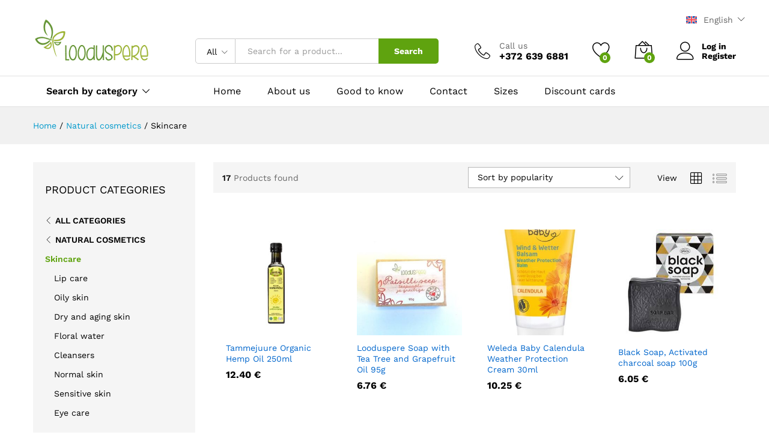

--- FILE ---
content_type: text/html; charset=UTF-8
request_url: https://www.looduspere.ee/en/product-category/natural-cosmetics/skincare/?add_to_wishlist=124355
body_size: 35209
content:
<!DOCTYPE html><html lang="en-US"><head> <meta charset="UTF-8"> <meta name="viewport" content="width=device-width, initial-scale=1"> <link rel="pingback" href="https://www.looduspere.ee/xmlrpc.php"><script>document.documentElement.className = document.documentElement.className + ' yes-js js_active js'</script><link rel="preload" href="https://www.looduspere.ee/wp-content/themes/martfury/fonts/linearicons.woff2" as="font" type="font/woff2" crossorigin><link rel="preload" href="https://www.looduspere.ee/wp-content/themes/martfury/fonts/eleganticons.woff2" as="font" type="font/woff2" crossorigin><link rel="preload" href="https://www.looduspere.ee/wp-content/themes/martfury/fonts/ionicons.woff2" as="font" type="font/woff2" crossorigin><script src="//ajax.googleapis.com/ajax/libs/jquery/1.11.0/jquery.min.js"></script><meta name='robots' content='noindex, follow' /><script id="cookie-law-info-gcm-var-js">var _ckyGcm = {"status":true,"default_settings":[{"analytics":"granted","advertisement":"granted","functional":"granted","necessary":"granted","ad_user_data":"granted","ad_personalization":"granted","regions":"All"}],"wait_for_update":2000,"url_passthrough":false,"ads_data_redaction":false}</script><script id="cookie-law-info-gcm-js" type="text/javascript" src="https://www.looduspere.ee/wp-content/plugins/cookie-law-info/lite/frontend/js/gcm.min.js"></script> <script id="cookieyes" type="text/javascript" src="https://cdn-cookieyes.com/client_data/fcbedd4692ef4bd212f3e117/script.js"></script><link rel="alternate" hreflang="et" href="https://www.looduspere.ee/tootekategooria/looduskosmeetika/naohooldus/" /><link rel="alternate" hreflang="en-gb" href="https://www.looduspere.ee/en/product-category/natural-cosmetics/skincare/" /><link rel="alternate" hreflang="ru-ee" href="https://www.looduspere.ee/ru/категория-продукта/prirodnaja-kosmetika/uxod-za-licom/" /><link rel="alternate" hreflang="x-default" href="https://www.looduspere.ee/tootekategooria/looduskosmeetika/naohooldus/" /><script type="text/javascript" id="google_gtagjs-js-consent-mode-data-layer">
window.dataLayer = window.dataLayer || [];function gtag(){dataLayer.push(arguments);}gtag('consent', 'default', {"ad_personalization":"denied","ad_storage":"denied","ad_user_data":"denied","analytics_storage":"denied","functionality_storage":"denied","security_storage":"denied","personalization_storage":"denied","region":["AT","BE","BG","CH","CY","CZ","DE","DK","EE","ES","FI","FR","GB","GR","HR","HU","IE","IS","IT","LI","LT","LU","LV","MT","NL","NO","PL","PT","RO","SE","SI","SK"],"wait_for_update":500});window._googlesitekitConsentCategoryMap = {"statistics":["analytics_storage"],"marketing":["ad_storage","ad_user_data","ad_personalization"],"functional":["functionality_storage","security_storage"],"preferences":["personalization_storage"]};window._googlesitekitConsents = {"ad_personalization":"denied","ad_storage":"denied","ad_user_data":"denied","analytics_storage":"denied","functionality_storage":"denied","security_storage":"denied","personalization_storage":"denied","region":["AT","BE","BG","CH","CY","CZ","DE","DK","EE","ES","FI","FR","GB","GR","HR","HU","IE","IS","IT","LI","LT","LU","LV","MT","NL","NO","PL","PT","RO","SE","SI","SK"],"wait_for_update":500};
</script><title>Skincare - Looduspere Organic Shop</title><link rel="canonical" href="https://www.looduspere.ee/en/product-category/natural-cosmetics/skincare/" /><meta property="og:locale" content="en_US" /><meta property="og:type" content="article" /><meta property="og:title" content="Skincare - Looduspere Organic Shop" /><meta property="og:url" content="https://www.looduspere.ee/en/product-category/natural-cosmetics/skincare/" /><meta property="og:site_name" content="Looduspere Organic Shop" /><meta property="og:image" content="https://www.looduspere.ee/wp-content/uploads/2016/03/LoodusPereLogo300.jpg" /><meta property="og:image:width" content="300" /><meta property="og:image:height" content="114" /><meta property="og:image:type" content="image/jpeg" /><meta name="twitter:card" content="summary_large_image" /><script type="application/ld+json" class="yoast-schema-graph">{"@context":"https://schema.org","@graph":[{"@type":"CollectionPage","@id":"https://www.looduspere.ee/en/product-category/natural-cosmetics/skincare/","url":"https://www.looduspere.ee/en/product-category/natural-cosmetics/skincare/","name":"Skincare - Looduspere Organic Shop","isPartOf":{"@id":"https://www.looduspere.ee/#website"},"primaryImageOfPage":{"@id":"https://www.looduspere.ee/en/product-category/natural-cosmetics/skincare/#primaryimage"},"image":{"@id":"https://www.looduspere.ee/en/product-category/natural-cosmetics/skincare/#primaryimage"},"thumbnailUrl":"https://www.looduspere.ee/wp-content/uploads/2019/05/4744150010019-e1601014823895.jpg","breadcrumb":{"@id":"https://www.looduspere.ee/en/product-category/natural-cosmetics/skincare/#breadcrumb"},"inLanguage":"en-US"},{"@type":"ImageObject","inLanguage":"en-US","@id":"https://www.looduspere.ee/en/product-category/natural-cosmetics/skincare/#primaryimage","url":"https://www.looduspere.ee/wp-content/uploads/2019/05/4744150010019-e1601014823895.jpg","contentUrl":"https://www.looduspere.ee/wp-content/uploads/2019/05/4744150010019-e1601014823895.jpg","width":2000,"height":2012},{"@type":"BreadcrumbList","@id":"https://www.looduspere.ee/en/product-category/natural-cosmetics/skincare/#breadcrumb","itemListElement":[{"@type":"ListItem","position":1,"name":"Home","item":"https://www.looduspere.ee/en/"},{"@type":"ListItem","position":2,"name":"Natural cosmetics","item":"https://www.looduspere.ee/en/product-category/natural-cosmetics/"},{"@type":"ListItem","position":3,"name":"Skincare"}]},{"@type":"WebSite","@id":"https://www.looduspere.ee/#website","url":"https://www.looduspere.ee/","name":"Looduspere Orgaaniliste Toodete Pood","description":"Healthy organic and natural products","publisher":{"@id":"https://www.looduspere.ee/#organization"},"potentialAction":[{"@type":"SearchAction","target":{"@type":"EntryPoint","urlTemplate":"https://www.looduspere.ee/?s={search_term_string}"},"query-input":{"@type":"PropertyValueSpecification","valueRequired":true,"valueName":"search_term_string"}}],"inLanguage":"en-US"},{"@type":"Organization","@id":"https://www.looduspere.ee/#organization","name":"Looduspere ökopood","url":"https://www.looduspere.ee/","logo":{"@type":"ImageObject","inLanguage":"en-US","@id":"https://www.looduspere.ee/#/schema/logo/image/","url":"https://www.looduspere.ee/wp-content/uploads/2025/01/340768897_1025251132216623_8613010291235268142_n.jpg","contentUrl":"https://www.looduspere.ee/wp-content/uploads/2025/01/340768897_1025251132216623_8613010291235268142_n.jpg","width":1045,"height":1045,"caption":"Looduspere ökopood"},"image":{"@id":"https://www.looduspere.ee/#/schema/logo/image/"},"sameAs":["https://www.facebook.com/loodusperepood","https://www.instagram.com/looduspere/"]}]}</script><link rel='dns-prefetch' href='//widgetlogic.org' /><link rel='dns-prefetch' href='//www.googletagmanager.com' /><link href='https://fonts.gstatic.com' crossorigin rel='preconnect' /><link rel="alternate" type="application/rss+xml" title="Looduspere Organic Shop &raquo; Feed" href="https://www.looduspere.ee/en/feed/" /><link rel="alternate" type="application/rss+xml" title="Looduspere Organic Shop &raquo; Comments Feed" href="https://www.looduspere.ee/en/comments/feed/" /><link rel="alternate" type="application/rss+xml" title="Looduspere Organic Shop &raquo; Skincare Category Feed" href="https://www.looduspere.ee/en/product-category/natural-cosmetics/skincare/feed/" /><script type="text/javascript">var ajaxurl = 'https://www.looduspere.ee/wp-admin/admin-ajax.php';
</script><style id='wp-img-auto-sizes-contain-inline-css' type='text/css'>img:is([sizes=auto i],[sizes^="auto," i]){contain-intrinsic-size:3000px 1500px}</style><link rel='stylesheet' id='bdp-widget-fontawesome-stylesheets-css' href='https://www.looduspere.ee/wp-content/plugins/blog-designer-pro/public/css/font-awesome.min.css?ver=6.5.1' type='text/css' media='all' /><link rel='stylesheet' id='bdp-recent-widget-fontawesome-stylesheets-css' href='https://www.looduspere.ee/wp-content/plugins/blog-designer-pro/public/css/font-awesome.min.css?ver=6.5.1' type='text/css' media='all' /><link rel='stylesheet' id='bdp-bookblock-css-css' href='https://www.looduspere.ee/wp-content/plugins/blog-designer-pro/public/css/bookblock.css?ver=1.0' type='text/css' media='all' /><link rel='stylesheet' id='slick_admin_css-css' href='https://www.looduspere.ee/wp-content/plugins/blog-designer-pro/public/css/slick.css?ver=1.4.1' type='text/css' media='all' /><style id='wp-emoji-styles-inline-css' type='text/css'>img.wp-smiley,img.emoji{display:inline !important;border:none !important;box-shadow:none !important;height:1em !important;width:1em !important;margin:0 0.07em !important;vertical-align:-0.1em !important;background:none !important;padding:0 !important}</style><link rel='stylesheet' id='wp-block-library-css' href='https://www.looduspere.ee/wp-includes/css/dist/block-library/style.min.css?ver=6.9' type='text/css' media='all' /><link rel='stylesheet' id='wc-blocks-style-css' href='https://www.looduspere.ee/wp-content/plugins/woocommerce/assets/client/blocks/wc-blocks.css?ver=wc-10.4.3' type='text/css' media='all' /><style id='global-styles-inline-css' type='text/css'>:root{--wp--preset--aspect-ratio--square:1;--wp--preset--aspect-ratio--4-3:4/3;--wp--preset--aspect-ratio--3-4:3/4;--wp--preset--aspect-ratio--3-2:3/2;--wp--preset--aspect-ratio--2-3:2/3;--wp--preset--aspect-ratio--16-9:16/9;--wp--preset--aspect-ratio--9-16:9/16;--wp--preset--color--black:#000000;--wp--preset--color--cyan-bluish-gray:#abb8c3;--wp--preset--color--white:#ffffff;--wp--preset--color--pale-pink:#f78da7;--wp--preset--color--vivid-red:#cf2e2e;--wp--preset--color--luminous-vivid-orange:#ff6900;--wp--preset--color--luminous-vivid-amber:#fcb900;--wp--preset--color--light-green-cyan:#7bdcb5;--wp--preset--color--vivid-green-cyan:#00d084;--wp--preset--color--pale-cyan-blue:#8ed1fc;--wp--preset--color--vivid-cyan-blue:#0693e3;--wp--preset--color--vivid-purple:#9b51e0;--wp--preset--gradient--vivid-cyan-blue-to-vivid-purple:linear-gradient(135deg,rgb(6,147,227) 0%,rgb(155,81,224) 100%);--wp--preset--gradient--light-green-cyan-to-vivid-green-cyan:linear-gradient(135deg,rgb(122,220,180) 0%,rgb(0,208,130) 100%);--wp--preset--gradient--luminous-vivid-amber-to-luminous-vivid-orange:linear-gradient(135deg,rgb(252,185,0) 0%,rgb(255,105,0) 100%);--wp--preset--gradient--luminous-vivid-orange-to-vivid-red:linear-gradient(135deg,rgb(255,105,0) 0%,rgb(207,46,46) 100%);--wp--preset--gradient--very-light-gray-to-cyan-bluish-gray:linear-gradient(135deg,rgb(238,238,238) 0%,rgb(169,184,195) 100%);--wp--preset--gradient--cool-to-warm-spectrum:linear-gradient(135deg,rgb(74,234,220) 0%,rgb(151,120,209) 20%,rgb(207,42,186) 40%,rgb(238,44,130) 60%,rgb(251,105,98) 80%,rgb(254,248,76) 100%);--wp--preset--gradient--blush-light-purple:linear-gradient(135deg,rgb(255,206,236) 0%,rgb(152,150,240) 100%);--wp--preset--gradient--blush-bordeaux:linear-gradient(135deg,rgb(254,205,165) 0%,rgb(254,45,45) 50%,rgb(107,0,62) 100%);--wp--preset--gradient--luminous-dusk:linear-gradient(135deg,rgb(255,203,112) 0%,rgb(199,81,192) 50%,rgb(65,88,208) 100%);--wp--preset--gradient--pale-ocean:linear-gradient(135deg,rgb(255,245,203) 0%,rgb(182,227,212) 50%,rgb(51,167,181) 100%);--wp--preset--gradient--electric-grass:linear-gradient(135deg,rgb(202,248,128) 0%,rgb(113,206,126) 100%);--wp--preset--gradient--midnight:linear-gradient(135deg,rgb(2,3,129) 0%,rgb(40,116,252) 100%);--wp--preset--font-size--small:13px;--wp--preset--font-size--medium:20px;--wp--preset--font-size--large:36px;--wp--preset--font-size--x-large:42px;--wp--preset--spacing--20:0.44rem;--wp--preset--spacing--30:0.67rem;--wp--preset--spacing--40:1rem;--wp--preset--spacing--50:1.5rem;--wp--preset--spacing--60:2.25rem;--wp--preset--spacing--70:3.38rem;--wp--preset--spacing--80:5.06rem;--wp--preset--shadow--natural:6px 6px 9px rgba(0,0,0,0.2);--wp--preset--shadow--deep:12px 12px 50px rgba(0,0,0,0.4);--wp--preset--shadow--sharp:6px 6px 0px rgba(0,0,0,0.2);--wp--preset--shadow--outlined:6px 6px 0px -3px rgb(255,255,255),6px 6px rgb(0,0,0);--wp--preset--shadow--crisp:6px 6px 0px rgb(0,0,0)}:where(.is-layout-flex){gap:0.5em}:where(.is-layout-grid){gap:0.5em}body .is-layout-flex{display:flex}.is-layout-flex{flex-wrap:wrap;align-items:center}.is-layout-flex >:is(*,div){margin:0}body .is-layout-grid{display:grid}.is-layout-grid >:is(*,div){margin:0}:where(.wp-block-columns.is-layout-flex){gap:2em}:where(.wp-block-columns.is-layout-grid){gap:2em}:where(.wp-block-post-template.is-layout-flex){gap:1.25em}:where(.wp-block-post-template.is-layout-grid){gap:1.25em}.has-black-color{color:var(--wp--preset--color--black) !important}.has-cyan-bluish-gray-color{color:var(--wp--preset--color--cyan-bluish-gray) !important}.has-white-color{color:var(--wp--preset--color--white) !important}.has-pale-pink-color{color:var(--wp--preset--color--pale-pink) !important}.has-vivid-red-color{color:var(--wp--preset--color--vivid-red) !important}.has-luminous-vivid-orange-color{color:var(--wp--preset--color--luminous-vivid-orange) !important}.has-luminous-vivid-amber-color{color:var(--wp--preset--color--luminous-vivid-amber) !important}.has-light-green-cyan-color{color:var(--wp--preset--color--light-green-cyan) !important}.has-vivid-green-cyan-color{color:var(--wp--preset--color--vivid-green-cyan) !important}.has-pale-cyan-blue-color{color:var(--wp--preset--color--pale-cyan-blue) !important}.has-vivid-cyan-blue-color{color:var(--wp--preset--color--vivid-cyan-blue) !important}.has-vivid-purple-color{color:var(--wp--preset--color--vivid-purple) !important}.has-black-background-color{background-color:var(--wp--preset--color--black) !important}.has-cyan-bluish-gray-background-color{background-color:var(--wp--preset--color--cyan-bluish-gray) !important}.has-white-background-color{background-color:var(--wp--preset--color--white) !important}.has-pale-pink-background-color{background-color:var(--wp--preset--color--pale-pink) !important}.has-vivid-red-background-color{background-color:var(--wp--preset--color--vivid-red) !important}.has-luminous-vivid-orange-background-color{background-color:var(--wp--preset--color--luminous-vivid-orange) !important}.has-luminous-vivid-amber-background-color{background-color:var(--wp--preset--color--luminous-vivid-amber) !important}.has-light-green-cyan-background-color{background-color:var(--wp--preset--color--light-green-cyan) !important}.has-vivid-green-cyan-background-color{background-color:var(--wp--preset--color--vivid-green-cyan) !important}.has-pale-cyan-blue-background-color{background-color:var(--wp--preset--color--pale-cyan-blue) !important}.has-vivid-cyan-blue-background-color{background-color:var(--wp--preset--color--vivid-cyan-blue) !important}.has-vivid-purple-background-color{background-color:var(--wp--preset--color--vivid-purple) !important}.has-black-border-color{border-color:var(--wp--preset--color--black) !important}.has-cyan-bluish-gray-border-color{border-color:var(--wp--preset--color--cyan-bluish-gray) !important}.has-white-border-color{border-color:var(--wp--preset--color--white) !important}.has-pale-pink-border-color{border-color:var(--wp--preset--color--pale-pink) !important}.has-vivid-red-border-color{border-color:var(--wp--preset--color--vivid-red) !important}.has-luminous-vivid-orange-border-color{border-color:var(--wp--preset--color--luminous-vivid-orange) !important}.has-luminous-vivid-amber-border-color{border-color:var(--wp--preset--color--luminous-vivid-amber) !important}.has-light-green-cyan-border-color{border-color:var(--wp--preset--color--light-green-cyan) !important}.has-vivid-green-cyan-border-color{border-color:var(--wp--preset--color--vivid-green-cyan) !important}.has-pale-cyan-blue-border-color{border-color:var(--wp--preset--color--pale-cyan-blue) !important}.has-vivid-cyan-blue-border-color{border-color:var(--wp--preset--color--vivid-cyan-blue) !important}.has-vivid-purple-border-color{border-color:var(--wp--preset--color--vivid-purple) !important}.has-vivid-cyan-blue-to-vivid-purple-gradient-background{background:var(--wp--preset--gradient--vivid-cyan-blue-to-vivid-purple) !important}.has-light-green-cyan-to-vivid-green-cyan-gradient-background{background:var(--wp--preset--gradient--light-green-cyan-to-vivid-green-cyan) !important}.has-luminous-vivid-amber-to-luminous-vivid-orange-gradient-background{background:var(--wp--preset--gradient--luminous-vivid-amber-to-luminous-vivid-orange) !important}.has-luminous-vivid-orange-to-vivid-red-gradient-background{background:var(--wp--preset--gradient--luminous-vivid-orange-to-vivid-red) !important}.has-very-light-gray-to-cyan-bluish-gray-gradient-background{background:var(--wp--preset--gradient--very-light-gray-to-cyan-bluish-gray) !important}.has-cool-to-warm-spectrum-gradient-background{background:var(--wp--preset--gradient--cool-to-warm-spectrum) !important}.has-blush-light-purple-gradient-background{background:var(--wp--preset--gradient--blush-light-purple) !important}.has-blush-bordeaux-gradient-background{background:var(--wp--preset--gradient--blush-bordeaux) !important}.has-luminous-dusk-gradient-background{background:var(--wp--preset--gradient--luminous-dusk) !important}.has-pale-ocean-gradient-background{background:var(--wp--preset--gradient--pale-ocean) !important}.has-electric-grass-gradient-background{background:var(--wp--preset--gradient--electric-grass) !important}.has-midnight-gradient-background{background:var(--wp--preset--gradient--midnight) !important}.has-small-font-size{font-size:var(--wp--preset--font-size--small) !important}.has-medium-font-size{font-size:var(--wp--preset--font-size--medium) !important}.has-large-font-size{font-size:var(--wp--preset--font-size--large) !important}.has-x-large-font-size{font-size:var(--wp--preset--font-size--x-large) !important}</style><style id='classic-theme-styles-inline-css' type='text/css'>.wp-block-button__link{color:#fff;background-color:#32373c;border-radius:9999px;box-shadow:none;text-decoration:none;padding:calc(.667em + 2px) calc(1.333em + 2px);font-size:1.125em}.wp-block-file__button{background:#32373c;color:#fff;text-decoration:none}</style><link rel='stylesheet' id='block-widget-css' href='https://www.looduspere.ee/wp-content/plugins/widget-logic/block_widget/css/widget.css?ver=1727159250' type='text/css' media='all' /><link rel='stylesheet' id='trwca-style-css' href='https://www.looduspere.ee/wp-content/plugins/woocommerce-category-accordion/assets/css/trwca-style.min.css?ver=1.0' type='text/css' media='all' /><link rel='stylesheet' id='icon-font-css' href='https://www.looduspere.ee/wp-content/plugins/woocommerce-category-accordion/assets/css/font-awesome.min.css?ver=1.0' type='text/css' media='all' /><link rel='stylesheet' id='woocommerce-general-css' href='https://www.looduspere.ee/wp-content/plugins/woocommerce/assets/css/woocommerce.css?ver=10.4.3' type='text/css' media='all' /><style id='woocommerce-inline-inline-css' type='text/css'>.woocommerce form .form-row .required{visibility:visible}</style><link rel='stylesheet' id='wpml-legacy-dropdown-0-css' href='https://www.looduspere.ee/wp-content/plugins/sitepress-multilingual-cms/templates/language-switchers/legacy-dropdown/style.min.css?ver=1' type='text/css' media='all' /><link rel='stylesheet' id='wpml-legacy-horizontal-list-0-css' href='https://www.looduspere.ee/wp-content/plugins/sitepress-multilingual-cms/templates/language-switchers/legacy-list-horizontal/style.min.css?ver=1' type='text/css' media='all' /><link rel='stylesheet' id='montonio-style-css' href='https://www.looduspere.ee/wp-content/plugins/montonio-for-woocommerce/assets/css/montonio-style.css?ver=9.3.0' type='text/css' media='all' /><link rel='stylesheet' id='jquery-selectBox-css' href='https://www.looduspere.ee/wp-content/plugins/yith-woocommerce-wishlist/assets/css/jquery.selectBox.css?ver=1.2.0' type='text/css' media='all' /><link rel='stylesheet' id='woocommerce_prettyPhoto_css-css' href='//www.looduspere.ee/wp-content/plugins/woocommerce/assets/css/prettyPhoto.css?ver=3.1.6' type='text/css' media='all' /><link rel='stylesheet' id='yith-wcwl-main-css' href='https://www.looduspere.ee/wp-content/plugins/yith-woocommerce-wishlist/assets/css/style.css?ver=4.11.0' type='text/css' media='all' /><style id='yith-wcwl-main-inline-css' type='text/css'>:root{--rounded-corners-radius:16px;--add-to-cart-rounded-corners-radius:16px;--feedback-duration:3s}:root{--rounded-corners-radius:16px;--add-to-cart-rounded-corners-radius:16px;--feedback-duration:3s}</style><link rel='stylesheet' id='martfury-fonts-css' href='https://fonts.googleapis.com/css?family=Work+Sans%3A300%2C400%2C500%2C600%2C700%7CLibre+Baskerville%3A400%2C700&#038;subset=latin%2Clatin-ext&#038;ver=20170801' type='text/css' media='all' /><link rel='stylesheet' id='linearicons-css' href='https://www.looduspere.ee/wp-content/themes/martfury/css/linearicons.min.css?ver=1.0.0' type='text/css' media='all' /><link rel='stylesheet' id='ionicons-css' href='https://www.looduspere.ee/wp-content/themes/martfury/css/ionicons.min.css?ver=2.0.0' type='text/css' media='all' /><link rel='stylesheet' id='eleganticons-css' href='https://www.looduspere.ee/wp-content/themes/martfury/css/eleganticons.min.css?ver=1.0.0' type='text/css' media='all' /><link rel='stylesheet' id='font-awesome-css' href='https://www.looduspere.ee/wp-content/themes/martfury/css/font-awesome.min.css?ver=4.7.0' type='text/css' media='all' /><style id='font-awesome-inline-css' type='text/css'>[data-font="FontAwesome"]:before{font-family:'FontAwesome' !important;content:attr(data-icon) !important;speak:none !important;font-weight:normal !important;font-variant:normal !important;text-transform:none !important;line-height:1 !important;font-style:normal !important;-webkit-font-smoothing:antialiased !important;-moz-osx-font-smoothing:grayscale !important}</style><link rel='stylesheet' id='bootstrap-css' href='https://www.looduspere.ee/wp-content/themes/martfury/css/bootstrap.min.css?ver=3.3.7' type='text/css' media='all' /><link rel='stylesheet' id='martfury-css' href='https://www.looduspere.ee/wp-content/themes/martfury/style.css?ver=20221213' type='text/css' media='all' /><style id='martfury-inline-css' type='text/css'>body{--mf-primary-color:#5fa30f;--mf-background-primary-color:#5fa30f;--mf-border-primary-color:#5fa30f}.widget_shopping_cart_content .woocommerce-mini-cart__buttons .checkout,.header-layout-4 .topbar:not(.header-bar),.header-layout-3 .topbar:not(.header-bar){background-color:#509400}</style><link rel='stylesheet' id='tawcvs-frontend-css' href='https://www.looduspere.ee/wp-content/plugins/variation-swatches-for-woocommerce-pro/assets/css/frontend.css?ver=20171128' type='text/css' media='all' /><style id='tawcvs-frontend-inline-css' type='text/css'>.tawcvs-swatches .swatch{width:30px;height:30px}</style><link rel='stylesheet' id='martfury-product-bought-together-css' href='https://www.looduspere.ee/wp-content/themes/martfury/inc/modules/product-bought-together/assets/product-bought-together.css?ver=1.0.0' type='text/css' media='all' /><link rel='stylesheet' id='martfury-child-style-css' href='https://www.looduspere.ee/wp-content/themes/martfury-child/style.css?ver=6.9' type='text/css' media='all' /><script type="text/template" id="tmpl-variation-template"><div class="woocommerce-variation-description">{{{ data.variation.variation_description }}}</div><div class="woocommerce-variation-price">{{{ data.variation.price_html }}}</div><div class="woocommerce-variation-availability">{{{ data.variation.availability_html }}}</div></script><script type="text/template" id="tmpl-unavailable-variation-template"><p role="alert">Sorry, this product is unavailable. Please choose a different combination.</p></script><script type="text/javascript">window._nslDOMReady = (function () {const executedCallbacks = new Set();
return function (callback) {
if (executedCallbacks.has(callback)) return;
const wrappedCallback = function () {if (executedCallbacks.has(callback)) return;executedCallbacks.add(callback);callback();};
if (document.readyState === "complete" || document.readyState === "interactive") {wrappedCallback();} else {document.addEventListener("DOMContentLoaded", wrappedCallback);}};})();</script><script type="text/javascript" defer src="https://www.looduspere.ee/wp-includes/js/jquery/jquery.min.js?ver=3.7.1" id="jquery-core-js"></script><script type="text/javascript" defer src="https://www.looduspere.ee/wp-includes/js/jquery/jquery-migrate.min.js?ver=3.4.1" id="jquery-migrate-js"></script><script type="text/javascript" defer src="https://www.looduspere.ee/wp-content/plugins/blog-designer-pro/public/js/imagesloaded.pkgd.min.js?ver=1.0" id="bdp-imagesloaded-js"></script><script type="text/javascript" defer src="https://www.looduspere.ee/wp-content/plugins/blog-designer-pro/public/js/ticker.min.js?ver=1.0" id="bdp-ticker-js"></script><script type="text/javascript" defer src="https://www.looduspere.ee/wp-content/plugins/blog-designer-pro/public/js/lazysizes.min.js?ver=1.0" id="lazysize_load-js"></script><script type="text/javascript" defer src="https://www.looduspere.ee/wp-content/plugins/woocommerce-eabi-postoffice/js/jquery.cascadingdropdown.js?ver=6.9" id="jquery-cascadingdropdown-js"></script><script type="text/javascript" defer src="https://www.looduspere.ee/wp-content/plugins/woocommerce-eabi-postoffice/js/eabi.cascadingdropdown.js?ver=6.9" id="eabi-cascadingdropdown-js"></script><script type="text/javascript" id="wpml-cookie-js-extra">
var wpml_cookies = {"wp-wpml_current_language":{"value":"en","expires":1,"path":"/"}};var wpml_cookies = {"wp-wpml_current_language":{"value":"en","expires":1,"path":"/"}};//# sourceURL=wpml-cookie-js-extra

</script><script type="text/javascript" defer src="https://www.looduspere.ee/wp-content/plugins/sitepress-multilingual-cms/res/js/cookies/language-cookie.js?ver=486900" id="wpml-cookie-js" defer="defer" data-wp-strategy="defer"></script><script type="text/javascript" id="cookie-law-info-wca-js-before">
const _ckyGsk = true;//# sourceURL=cookie-law-info-wca-js-before

</script><script type="text/javascript" defer src="https://www.looduspere.ee/wp-content/plugins/cookie-law-info/lite/frontend/js/wca.min.js?ver=3.3.9.1" id="cookie-law-info-wca-js"></script><script type="text/javascript" id="smaily-js-extra">
var smaily = {"ajax_url":"https://www.looduspere.ee/wp-admin/admin-ajax.php"};
//# sourceURL=smaily-js-extra

</script><script type="text/javascript" defer src="https://www.looduspere.ee/wp-content/plugins/sendsmaily-subscription-opt-in-form/js/default.js?ver=6.9" id="smaily-js"></script><script type="text/javascript" defer src="https://www.looduspere.ee/wp-content/plugins/woocommerce-category-accordion/assets/js/trwca-script.min.js?ver=1.0" id="trwca_script-js"></script><script type="text/javascript" defer src="https://www.looduspere.ee/wp-content/plugins/woocommerce/assets/js/jquery-blockui/jquery.blockUI.min.js?ver=2.7.0-wc.10.4.3" id="wc-jquery-blockui-js" data-wp-strategy="defer"></script><script type="text/javascript" id="wc-add-to-cart-js-extra">
var wc_add_to_cart_params = {"ajax_url":"/wp-admin/admin-ajax.php?lang=en","wc_ajax_url":"/en/?wc-ajax=%%endpoint%%","i18n_view_cart":"View cart","cart_url":"https://www.looduspere.ee/en/cart-2/","is_cart":"","cart_redirect_after_add":"no"};
//# sourceURL=wc-add-to-cart-js-extra

</script><script type="text/javascript" defer src="https://www.looduspere.ee/wp-content/plugins/woocommerce/assets/js/frontend/add-to-cart.min.js?ver=10.4.3" id="wc-add-to-cart-js" data-wp-strategy="defer"></script><script type="text/javascript" defer src="https://www.looduspere.ee/wp-content/plugins/woocommerce/assets/js/js-cookie/js.cookie.min.js?ver=2.1.4-wc.10.4.3" id="wc-js-cookie-js" data-wp-strategy="defer"></script><script type="text/javascript" defer src="https://www.looduspere.ee/wp-content/plugins/sitepress-multilingual-cms/templates/language-switchers/legacy-dropdown/script.min.js?ver=1" id="wpml-legacy-dropdown-0-js"></script><script type="text/javascript" defer src="https://www.looduspere.ee/wp-content/plugins/js_composer/assets/js/vendors/woocommerce-add-to-cart.js?ver=8.7.2" id="vc_woocommerce-add-to-cart-js-js"></script><script type="text/javascript" defer src="https://www.looduspere.ee/wp-includes/js/underscore.min.js?ver=1.13.7" id="underscore-js"></script><script type="text/javascript" id="wp-util-js-extra">
var _wpUtilSettings = {"ajax":{"url":"/wp-admin/admin-ajax.php"}};//# sourceURL=wp-util-js-extra

</script><script type="text/javascript" defer src="https://www.looduspere.ee/wp-includes/js/wp-util.min.js?ver=6.9" id="wp-util-js"></script><script type="text/javascript" id="wc-add-to-cart-variation-js-extra">
var wc_add_to_cart_variation_params = {"wc_ajax_url":"/en/?wc-ajax=%%endpoint%%","i18n_no_matching_variations_text":"Sorry, no products matched your selection. Please choose a different combination.","i18n_make_a_selection_text":"Please select some product options before adding this product to your cart.","i18n_unavailable_text":"Sorry, this product is unavailable. Please choose a different combination.","i18n_reset_alert_text":"Your selection has been reset. Please select some product options before adding this product to your cart."};//# sourceURL=wc-add-to-cart-variation-js-extra

</script><script type="text/javascript" defer src="https://www.looduspere.ee/wp-content/plugins/woocommerce/assets/js/frontend/add-to-cart-variation.min.js?ver=10.4.3" id="wc-add-to-cart-variation-js" defer="defer" data-wp-strategy="defer"></script><script type="text/javascript" defer src="https://www.looduspere.ee/wp-content/themes/martfury/js/plugins/waypoints.min.js?ver=2.0.2" id="waypoints-js"></script><script type="text/javascript" defer src="https://www.looduspere.ee/wp-content/themes/martfury/inc/modules/product-bought-together/assets/product-bought-together.js?ver=1.0.0" id="martfury-product-bought-together-js"></script><script type="text/javascript" id="wc-cart-fragments-js-extra">
var wc_cart_fragments_params = {"ajax_url":"/wp-admin/admin-ajax.php?lang=en","wc_ajax_url":"/en/?wc-ajax=%%endpoint%%","cart_hash_key":"wc_cart_hash_de09a74c20f9751dc87212d9aea63305-en","fragment_name":"wc_fragments_de09a74c20f9751dc87212d9aea63305","request_timeout":"5000"};//# sourceURL=wc-cart-fragments-js-extra

</script><script type="text/javascript" defer src="https://www.looduspere.ee/wp-content/plugins/woocommerce/assets/js/frontend/cart-fragments.min.js?ver=10.4.3" id="wc-cart-fragments-js" defer="defer" data-wp-strategy="defer"></script><script type="text/javascript" src="https://www.googletagmanager.com/gtag/js?id=GT-WKTMFJC" id="google_gtagjs-js" async></script><script type="text/javascript" id="google_gtagjs-js-after">
window.dataLayer = window.dataLayer || [];function gtag(){dataLayer.push(arguments);}gtag("set","linker",{"domains":["www.looduspere.ee"]});gtag("js", new Date());gtag("set", "developer_id.dZTNiMT", true);gtag("config", "GT-WKTMFJC");window._googlesitekit = window._googlesitekit || {}; window._googlesitekit.throttledEvents = []; window._googlesitekit.gtagEvent = (name, data) => { var key = JSON.stringify( { name, data } ); if ( !! window._googlesitekit.throttledEvents[ key ] ) { return; } window._googlesitekit.throttledEvents[ key ] = true; setTimeout( () => { delete window._googlesitekit.throttledEvents[ key ]; }, 5 ); gtag( "event", name, { ...data, event_source: "site-kit" } ); };//# sourceURL=google_gtagjs-js-after

</script><script></script><link rel="https://api.w.org/" href="https://www.looduspere.ee/en/wp-json/" /><link rel="alternate" title="JSON" type="application/json" href="https://www.looduspere.ee/en/wp-json/wp/v2/product_cat/917" /><link rel="EditURI" type="application/rsd+xml" title="RSD" href="https://www.looduspere.ee/xmlrpc.php?rsd" /><style type="text/css" id="csseditorglobal">img.attachment-news-thumb.size-news-thumb{display:block;margin:0px auto !important}.dark-gray{background-color:#eeeeee!important;padding:15px 24px}.table-1,.table-2,.tkt-slctr-tbl-wrap-dv{display:block;overflow-x:auto}.table-1 tr:nth-child(even),.tkt-slctr-tbl-wrap-dv tr:nth-child(even){background:#f6f6f6}.table-1 table th,.tkt-slctr-tbl-wrap-dv table th{border:1px solid #dcdcdc;background:#f6f6f6;padding:13px;text-align:left}div#wc_category_accordion-8{background-color:#ECF7DC;padding:15px}div#wc_category_accordion-10{background-color:#ECF7DC;padding:15px}div#wc_category_accordion-9{background-color:#ECF7DC;padding:15px}.social-ico.facebook{background-position:0 0}.social-ico.twitter{background-position:-28px 0}.social-ico.youtube{background-position:-56px 0}.social-ico{display:block;height:29px;width:28px;background:url(https://www.looduspere.ee/wp-content/uploads/2019/04/social-icos.png) 0 0 no-repeat;text-indent:-5000px}.join-us{overflow:hidden;list-style:none;padding:0;margin:15px 0 0 0}.join-us li{float:left;line-height:28px;font-family:"Montserrat";text-transform:uppercase;font-size:12px;color:#363636;margin-left:7px}.join-us li:first-child{margin-left:0}.box{background:#f8f8f8 none repeat scroll 0 0;padding:24px 24px 24px 24px}span.woocommerce-Price-amount.amount{font-weight:bold}div#mf_product_categories-8{background-color:#f5f5f5;padding:25px 20px;margin-bottom:0;position:relative}div#mf_product_categories-1{background-color:#f5f5f5;padding:25px 20px;margin-bottom:0;position:relative}div#mf_product_categories-7{background-color:#f5f5f5;padding:25px 20px;margin-bottom:0;position:relative}.woocommerce .mf-single-product.mf-product-sidebar .woocommerce-tabs ul.tabs{width:100%}.wpml-ls-legacy-dropdown a.wpml-ls-item-toggle:after{border:none}.woocommerce-billing-fields__field-wrapper{display:flex;flex-wrap:wrap;gap:20px}.woocommerce-billing-fields__field-wrapper .form-row{flex:1;min-width:250px; margin-bottom:20px}.woocommerce-billing-fields__field-wrapper .form-row-first,.woocommerce-billing-fields__field-wrapper .form-row-last{flex-basis:48%}.woocommerce-billing-fields__field-wrapper .form-row-wide{flex-basis:100%}.woocommerce-billing-fields__field-wrapper .input-text,.woocommerce-billing-fields__field-wrapper select{width:100%; padding:10px;border:1px solid #ccc;border-radius:4px}.woocommerce-billing-fields__field-wrapper label{font-weight:bold;margin-bottom:5px;display:block}</style><style type="text/css" id="csseditordesktop">@media only screen and (min-width:1024px){.mf-banner-medium.layout-1.has-bg-img.shop_title h2{color:white;font-size:37px;padding-top:20px;padding-bottom:20px;font-weight:bold}img.attachment-news-thumb.size-news-thumb.wp-post-image{max-height:370px}img.attachment-large.size-large.wp-post-image{max-height:370px}.page-header-page .entry-title{padding-top:60px;padding-bottom:0px}div#wc_category_accordion-7{background-color:#ECF7DC;padding:15px}.widget{margin-bottom:10px}h4.widget-title{padding-top:10px}.topbar-right.topbar-sidebar.col-xs-12.col-sm-12.col-md-7.hidden-xs.hidden-sm{padding:0px}.logo{position:absolute;margin-top:-56px}div#topbar{margin-top:10px}.wpml-ls-sidebars-topbar-right.wpml-ls.wpml-ls-legacy-dropdown.js-wpml-ls-legacy-dropdown{width:auto}.woocommerce .content-area .page-description{padding-bottom:50px}.mf-image-box.style-2.title-s1{height:230px}.mf-image-box .thumbnail img{padding:10px}.vc_custom_heading.vc_gitem-post-data.vc_gitem-post-data-source-post_excerpt{height:100px}.widget_shopping_cart_content .woocommerce-mini-cart__buttons{flex-wrap:initial}.social-links-list{font-size:23px}.vc_col-sm-12.vc_gitem-col.vc_gitem-col-align-{height:290px}.woocommerce-checkout table.shop_table{padding:0 16px}}</style><style type="text/css" id="csseditortablet">@media only screen and (min-width:667px) and (max-width:1024px){div#footer-widgets{text-align:center}}</style><style type="text/css" id="csseditorphone">@media only screen and (min-width:320px) and (max-width:667px){.logo{ margin-top:-20px}.woocommerce nav.woocommerce-pagination ul li{padding:5px 5px}button.single_add_to_cart_button.button.alt{width:100%}.woocommerce .mf-single-product.mf-product-sidebar form.cart div.quantity{margin-right:0px}div#footer-widgets{text-align:center}.mf-els-modal-mobile{width:84%;left:-84%}.social-links-list{font-size:25px}div#footer-widgets h4.widget-title{font-size:25px}.mf-banner-medium.layout-2.has-img{text-align:center}}</style><meta name="generator" content="Site Kit by Google 1.170.0" /><meta name="generator" content="WPML ver:4.8.6 stt:1,15,45;" /><noscript><style>.woocommerce-product-gallery{opacity:1 !important}</style></noscript><meta name="generator" content="Powered by WPBakery Page Builder - drag and drop page builder for WordPress."/><script type="text/javascript">
( function( w, d, s, l, i ) {w[l] = w[l] || [];w[l].push( {'gtm.start': new Date().getTime(), event: 'gtm.js'} );var f = d.getElementsByTagName( s )[0],j = d.createElement( s ), dl = l != 'dataLayer' ? '&l=' + l : '';j.async = true;j.src = 'https://www.googletagmanager.com/gtm.js?id=' + i + dl;
f.parentNode.insertBefore( j, f );} )( window, document, 'script', 'dataLayer', 'GTM-NWDL3S5F' );
</script><script async src="https://www.googletagmanager.com/gtag/js?id=UA-16127716-1"></script><script>window.dataLayer = window.dataLayer || [];function gtag(){dataLayer.push(arguments);}gtag('js', new Date());gtag('config', 'UA-16127716-1');</script><style type="text/css">div.nsl-container[data-align="left"]{text-align:left}div.nsl-container[data-align="center"]{text-align:center}div.nsl-container[data-align="right"]{text-align:right}div.nsl-container div.nsl-container-buttons a[data-plugin="nsl"]{text-decoration:none;box-shadow:none;border:0}div.nsl-container .nsl-container-buttons{display:flex;padding:5px 0}div.nsl-container.nsl-container-block .nsl-container-buttons{display:inline-grid;grid-template-columns:minmax(145px,auto)}div.nsl-container-block-fullwidth .nsl-container-buttons{flex-flow:column;align-items:center}div.nsl-container-block-fullwidth .nsl-container-buttons a,div.nsl-container-block .nsl-container-buttons a{flex:1 1 auto;display:block;margin:5px 0;width:100%}div.nsl-container-inline{margin:-5px;text-align:left}div.nsl-container-inline .nsl-container-buttons{justify-content:center;flex-wrap:wrap}div.nsl-container-inline .nsl-container-buttons a{margin:5px;display:inline-block}div.nsl-container-grid .nsl-container-buttons{flex-flow:row;align-items:center;flex-wrap:wrap}div.nsl-container-grid .nsl-container-buttons a{flex:1 1 auto;display:block;margin:5px;max-width:280px;width:100%}@media only screen and (min-width:650px){div.nsl-container-grid .nsl-container-buttons a{width:auto}}div.nsl-container .nsl-button{cursor:pointer;vertical-align:top;border-radius:4px}div.nsl-container .nsl-button-default{color:#fff;display:flex}div.nsl-container .nsl-button-icon{display:inline-block}div.nsl-container .nsl-button-svg-container{flex:0 0 auto;padding:8px;display:flex;align-items:center}div.nsl-container svg{height:24px;width:24px;vertical-align:top}div.nsl-container .nsl-button-default div.nsl-button-label-container{margin:0 24px 0 12px;padding:10px 0;font-family:Helvetica,Arial,sans-serif;font-size:16px;line-height:20px;letter-spacing:.25px;overflow:hidden;text-align:center;text-overflow:clip;white-space:nowrap;flex:1 1 auto;-webkit-font-smoothing:antialiased;-moz-osx-font-smoothing:grayscale;text-transform:none;display:inline-block}div.nsl-container .nsl-button-google[data-skin="light"]{box-shadow:inset 0 0 0 1px #747775;color:#1f1f1f}div.nsl-container .nsl-button-google[data-skin="dark"]{box-shadow:inset 0 0 0 1px #8E918F;color:#E3E3E3}div.nsl-container .nsl-button-google[data-skin="neutral"]{color:#1F1F1F}div.nsl-container .nsl-button-google div.nsl-button-label-container{font-family:"Roboto Medium",Roboto,Helvetica,Arial,sans-serif}div.nsl-container .nsl-button-apple .nsl-button-svg-container{padding:0 6px}div.nsl-container .nsl-button-apple .nsl-button-svg-container svg{height:40px;width:auto}div.nsl-container .nsl-button-apple[data-skin="light"]{color:#000;box-shadow:0 0 0 1px #000}div.nsl-container .nsl-button-facebook[data-skin="white"]{color:#000;box-shadow:inset 0 0 0 1px #000}div.nsl-container .nsl-button-facebook[data-skin="light"]{color:#1877F2;box-shadow:inset 0 0 0 1px #1877F2}div.nsl-container .nsl-button-spotify[data-skin="white"]{color:#191414;box-shadow:inset 0 0 0 1px #191414}div.nsl-container .nsl-button-apple div.nsl-button-label-container{font-size:17px;font-family:-apple-system,BlinkMacSystemFont,"Segoe UI",Roboto,Helvetica,Arial,sans-serif,"Apple Color Emoji","Segoe UI Emoji","Segoe UI Symbol"}div.nsl-container .nsl-button-slack div.nsl-button-label-container{font-size:17px;font-family:-apple-system,BlinkMacSystemFont,"Segoe UI",Roboto,Helvetica,Arial,sans-serif,"Apple Color Emoji","Segoe UI Emoji","Segoe UI Symbol"}div.nsl-container .nsl-button-slack[data-skin="light"]{color:#000000;box-shadow:inset 0 0 0 1px #DDDDDD}div.nsl-container .nsl-button-tiktok[data-skin="light"]{color:#161823;box-shadow:0 0 0 1px rgba(22,24,35,0.12)}div.nsl-container .nsl-button-kakao{color:rgba(0,0,0,0.85)}.nsl-clear{clear:both}.nsl-container{clear:both}.nsl-disabled-provider .nsl-button{filter:grayscale(1);opacity:0.8}div.nsl-container-inline[data-align="left"] .nsl-container-buttons{justify-content:flex-start}div.nsl-container-inline[data-align="center"] .nsl-container-buttons{justify-content:center}div.nsl-container-inline[data-align="right"] .nsl-container-buttons{justify-content:flex-end}div.nsl-container-grid[data-align="left"] .nsl-container-buttons{justify-content:flex-start}div.nsl-container-grid[data-align="center"] .nsl-container-buttons{justify-content:center}div.nsl-container-grid[data-align="right"] .nsl-container-buttons{justify-content:flex-end}div.nsl-container-grid[data-align="space-around"] .nsl-container-buttons{justify-content:space-around}div.nsl-container-grid[data-align="space-between"] .nsl-container-buttons{justify-content:space-between}#nsl-redirect-overlay{display:flex;flex-direction:column;justify-content:center;align-items:center;position:fixed;z-index:1000000;left:0;top:0;width:100%;height:100%;backdrop-filter:blur(1px);background-color:RGBA(0,0,0,.32);}#nsl-redirect-overlay-container{display:flex;flex-direction:column;justify-content:center;align-items:center;background-color:white;padding:30px;border-radius:10px}#nsl-redirect-overlay-spinner{content:'';display:block;margin:20px;border:9px solid RGBA(0,0,0,.6);border-top:9px solid #fff;border-radius:50%;box-shadow:inset 0 0 0 1px RGBA(0,0,0,.6),0 0 0 1px RGBA(0,0,0,.6);width:40px;height:40px;animation:nsl-loader-spin 2s linear infinite}@keyframes nsl-loader-spin{0%{transform:rotate(0deg)}to{transform:rotate(360deg)}}#nsl-redirect-overlay-title{font-family:-apple-system,BlinkMacSystemFont,"Segoe UI",Roboto,Oxygen-Sans,Ubuntu,Cantarell,"Helvetica Neue",sans-serif;font-size:18px;font-weight:bold;color:#3C434A}#nsl-redirect-overlay-text{font-family:-apple-system,BlinkMacSystemFont,"Segoe UI",Roboto,Oxygen-Sans,Ubuntu,Cantarell,"Helvetica Neue",sans-serif;text-align:center;font-size:14px;color:#3C434A}</style><style type="text/css">#nsl-notices-fallback{position:fixed;right:10px;top:10px;z-index:10000}.admin-bar #nsl-notices-fallback{top:42px}#nsl-notices-fallback > div{position:relative;background:#fff;border-left:4px solid #fff;box-shadow:0 1px 1px 0 rgba(0,0,0,.1);margin:5px 15px 2px;padding:1px 20px}#nsl-notices-fallback > div.error{display:block;border-left-color:#dc3232}#nsl-notices-fallback > div.updated{display:block;border-left-color:#46b450}#nsl-notices-fallback p{margin:.5em 0;padding:2px}#nsl-notices-fallback > div:after{position:absolute;right:5px;top:5px;content:'\00d7';display:block;height:16px;width:16px;line-height:16px;text-align:center;font-size:20px;cursor:pointer}</style><style type="text/css" id="wp-custom-css">.grecaptcha-badge{visibility:hidden}@media (max-width:767px){.woocommerce:not(.full-content) .shop-toolbar .mf-filter-mobile{width:100%;display:flex;align-items:center;justify-content:flex-start;text-align:left;padding-top:10px;padding-bottom:10px;line-height:16px}.mobile-version #mf-catalog-toolbar .mf-filter-mobile::after{content:none}.mobile-version #mf-catalog-toolbar .mf-filter-mobile::before{position:absolute;top:inherit;right:10px;content:'\e93a';display:inline-block;font:normal normal normal 12px/1 linearicons;color:#000}.mobile-version #mf-catalog-toolbar .mf-filter-mobile{padding-right:30px;margin-right:0}}</style><style id="kirki-inline-styles">@font-face{font-family:'Work Sans';font-style:normal;font-weight:400;font-display:swap;src:url(https://www.looduspere.ee/wp-content/fonts/work-sans/QGYsz_wNahGAdqQ43Rh_c6Dpp_k.woff2) format('woff2');unicode-range:U+0102-0103,U+0110-0111,U+0128-0129,U+0168-0169,U+01A0-01A1,U+01AF-01B0,U+0300-0301,U+0303-0304,U+0308-0309,U+0323,U+0329,U+1EA0-1EF9,U+20AB}@font-face{font-family:'Work Sans';font-style:normal;font-weight:400;font-display:swap;src:url(https://www.looduspere.ee/wp-content/fonts/work-sans/QGYsz_wNahGAdqQ43Rh_cqDpp_k.woff2) format('woff2');unicode-range:U+0100-02BA,U+02BD-02C5,U+02C7-02CC,U+02CE-02D7,U+02DD-02FF,U+0304,U+0308,U+0329,U+1D00-1DBF,U+1E00-1E9F,U+1EF2-1EFF,U+2020,U+20A0-20AB,U+20AD-20C0,U+2113,U+2C60-2C7F,U+A720-A7FF}@font-face{font-family:'Work Sans';font-style:normal;font-weight:400;font-display:swap;src:url(https://www.looduspere.ee/wp-content/fonts/work-sans/QGYsz_wNahGAdqQ43Rh_fKDp.woff2) format('woff2');unicode-range:U+0000-00FF,U+0131,U+0152-0153,U+02BB-02BC,U+02C6,U+02DA,U+02DC,U+0304,U+0308,U+0329,U+2000-206F,U+20AC,U+2122,U+2191,U+2193,U+2212,U+2215,U+FEFF,U+FFFD}@font-face{font-family:'Work Sans';font-style:normal;font-weight:600;font-display:swap;src:url(https://www.looduspere.ee/wp-content/fonts/work-sans/QGYsz_wNahGAdqQ43Rh_c6Dpp_k.woff2) format('woff2');unicode-range:U+0102-0103,U+0110-0111,U+0128-0129,U+0168-0169,U+01A0-01A1,U+01AF-01B0,U+0300-0301,U+0303-0304,U+0308-0309,U+0323,U+0329,U+1EA0-1EF9,U+20AB}@font-face{font-family:'Work Sans';font-style:normal;font-weight:600;font-display:swap;src:url(https://www.looduspere.ee/wp-content/fonts/work-sans/QGYsz_wNahGAdqQ43Rh_cqDpp_k.woff2) format('woff2');unicode-range:U+0100-02BA,U+02BD-02C5,U+02C7-02CC,U+02CE-02D7,U+02DD-02FF,U+0304,U+0308,U+0329,U+1D00-1DBF,U+1E00-1E9F,U+1EF2-1EFF,U+2020,U+20A0-20AB,U+20AD-20C0,U+2113,U+2C60-2C7F,U+A720-A7FF}@font-face{font-family:'Work Sans';font-style:normal;font-weight:600;font-display:swap;src:url(https://www.looduspere.ee/wp-content/fonts/work-sans/QGYsz_wNahGAdqQ43Rh_fKDp.woff2) format('woff2');unicode-range:U+0000-00FF,U+0131,U+0152-0153,U+02BB-02BC,U+02C6,U+02DA,U+02DC,U+0304,U+0308,U+0329,U+2000-206F,U+20AC,U+2122,U+2191,U+2193,U+2212,U+2215,U+FEFF,U+FFFD}@font-face{font-family:'Work Sans';font-style:normal;font-weight:700;font-display:swap;src:url(https://www.looduspere.ee/wp-content/fonts/work-sans/QGYsz_wNahGAdqQ43Rh_c6Dpp_k.woff2) format('woff2');unicode-range:U+0102-0103,U+0110-0111,U+0128-0129,U+0168-0169,U+01A0-01A1,U+01AF-01B0,U+0300-0301,U+0303-0304,U+0308-0309,U+0323,U+0329,U+1EA0-1EF9,U+20AB}@font-face{font-family:'Work Sans';font-style:normal;font-weight:700;font-display:swap;src:url(https://www.looduspere.ee/wp-content/fonts/work-sans/QGYsz_wNahGAdqQ43Rh_cqDpp_k.woff2) format('woff2');unicode-range:U+0100-02BA,U+02BD-02C5,U+02C7-02CC,U+02CE-02D7,U+02DD-02FF,U+0304,U+0308,U+0329,U+1D00-1DBF,U+1E00-1E9F,U+1EF2-1EFF,U+2020,U+20A0-20AB,U+20AD-20C0,U+2113,U+2C60-2C7F,U+A720-A7FF}@font-face{font-family:'Work Sans';font-style:normal;font-weight:700;font-display:swap;src:url(https://www.looduspere.ee/wp-content/fonts/work-sans/QGYsz_wNahGAdqQ43Rh_fKDp.woff2) format('woff2');unicode-range:U+0000-00FF,U+0131,U+0152-0153,U+02BB-02BC,U+02C6,U+02DA,U+02DC,U+0304,U+0308,U+0329,U+2000-206F,U+20AC,U+2122,U+2191,U+2193,U+2212,U+2215,U+FEFF,U+FFFD}@font-face{font-family:'Work Sans';font-style:normal;font-weight:400;font-display:swap;src:url(https://www.looduspere.ee/wp-content/fonts/work-sans/QGYsz_wNahGAdqQ43Rh_c6Dpp_k.woff2) format('woff2');unicode-range:U+0102-0103,U+0110-0111,U+0128-0129,U+0168-0169,U+01A0-01A1,U+01AF-01B0,U+0300-0301,U+0303-0304,U+0308-0309,U+0323,U+0329,U+1EA0-1EF9,U+20AB}@font-face{font-family:'Work Sans';font-style:normal;font-weight:400;font-display:swap;src:url(https://www.looduspere.ee/wp-content/fonts/work-sans/QGYsz_wNahGAdqQ43Rh_cqDpp_k.woff2) format('woff2');unicode-range:U+0100-02BA,U+02BD-02C5,U+02C7-02CC,U+02CE-02D7,U+02DD-02FF,U+0304,U+0308,U+0329,U+1D00-1DBF,U+1E00-1E9F,U+1EF2-1EFF,U+2020,U+20A0-20AB,U+20AD-20C0,U+2113,U+2C60-2C7F,U+A720-A7FF}@font-face{font-family:'Work Sans';font-style:normal;font-weight:400;font-display:swap;src:url(https://www.looduspere.ee/wp-content/fonts/work-sans/QGYsz_wNahGAdqQ43Rh_fKDp.woff2) format('woff2');unicode-range:U+0000-00FF,U+0131,U+0152-0153,U+02BB-02BC,U+02C6,U+02DA,U+02DC,U+0304,U+0308,U+0329,U+2000-206F,U+20AC,U+2122,U+2191,U+2193,U+2212,U+2215,U+FEFF,U+FFFD}@font-face{font-family:'Work Sans';font-style:normal;font-weight:600;font-display:swap;src:url(https://www.looduspere.ee/wp-content/fonts/work-sans/QGYsz_wNahGAdqQ43Rh_c6Dpp_k.woff2) format('woff2');unicode-range:U+0102-0103,U+0110-0111,U+0128-0129,U+0168-0169,U+01A0-01A1,U+01AF-01B0,U+0300-0301,U+0303-0304,U+0308-0309,U+0323,U+0329,U+1EA0-1EF9,U+20AB}@font-face{font-family:'Work Sans';font-style:normal;font-weight:600;font-display:swap;src:url(https://www.looduspere.ee/wp-content/fonts/work-sans/QGYsz_wNahGAdqQ43Rh_cqDpp_k.woff2) format('woff2');unicode-range:U+0100-02BA,U+02BD-02C5,U+02C7-02CC,U+02CE-02D7,U+02DD-02FF,U+0304,U+0308,U+0329,U+1D00-1DBF,U+1E00-1E9F,U+1EF2-1EFF,U+2020,U+20A0-20AB,U+20AD-20C0,U+2113,U+2C60-2C7F,U+A720-A7FF}@font-face{font-family:'Work Sans';font-style:normal;font-weight:600;font-display:swap;src:url(https://www.looduspere.ee/wp-content/fonts/work-sans/QGYsz_wNahGAdqQ43Rh_fKDp.woff2) format('woff2');unicode-range:U+0000-00FF,U+0131,U+0152-0153,U+02BB-02BC,U+02C6,U+02DA,U+02DC,U+0304,U+0308,U+0329,U+2000-206F,U+20AC,U+2122,U+2191,U+2193,U+2212,U+2215,U+FEFF,U+FFFD}@font-face{font-family:'Work Sans';font-style:normal;font-weight:700;font-display:swap;src:url(https://www.looduspere.ee/wp-content/fonts/work-sans/QGYsz_wNahGAdqQ43Rh_c6Dpp_k.woff2) format('woff2');unicode-range:U+0102-0103,U+0110-0111,U+0128-0129,U+0168-0169,U+01A0-01A1,U+01AF-01B0,U+0300-0301,U+0303-0304,U+0308-0309,U+0323,U+0329,U+1EA0-1EF9,U+20AB}@font-face{font-family:'Work Sans';font-style:normal;font-weight:700;font-display:swap;src:url(https://www.looduspere.ee/wp-content/fonts/work-sans/QGYsz_wNahGAdqQ43Rh_cqDpp_k.woff2) format('woff2');unicode-range:U+0100-02BA,U+02BD-02C5,U+02C7-02CC,U+02CE-02D7,U+02DD-02FF,U+0304,U+0308,U+0329,U+1D00-1DBF,U+1E00-1E9F,U+1EF2-1EFF,U+2020,U+20A0-20AB,U+20AD-20C0,U+2113,U+2C60-2C7F,U+A720-A7FF}@font-face{font-family:'Work Sans';font-style:normal;font-weight:700;font-display:swap;src:url(https://www.looduspere.ee/wp-content/fonts/work-sans/QGYsz_wNahGAdqQ43Rh_fKDp.woff2) format('woff2');unicode-range:U+0000-00FF,U+0131,U+0152-0153,U+02BB-02BC,U+02C6,U+02DA,U+02DC,U+0304,U+0308,U+0329,U+2000-206F,U+20AC,U+2122,U+2191,U+2193,U+2212,U+2215,U+FEFF,U+FFFD}@font-face{font-family:'Work Sans';font-style:normal;font-weight:400;font-display:swap;src:url(https://www.looduspere.ee/wp-content/fonts/work-sans/QGYsz_wNahGAdqQ43Rh_c6Dpp_k.woff2) format('woff2');unicode-range:U+0102-0103,U+0110-0111,U+0128-0129,U+0168-0169,U+01A0-01A1,U+01AF-01B0,U+0300-0301,U+0303-0304,U+0308-0309,U+0323,U+0329,U+1EA0-1EF9,U+20AB}@font-face{font-family:'Work Sans';font-style:normal;font-weight:400;font-display:swap;src:url(https://www.looduspere.ee/wp-content/fonts/work-sans/QGYsz_wNahGAdqQ43Rh_cqDpp_k.woff2) format('woff2');unicode-range:U+0100-02BA,U+02BD-02C5,U+02C7-02CC,U+02CE-02D7,U+02DD-02FF,U+0304,U+0308,U+0329,U+1D00-1DBF,U+1E00-1E9F,U+1EF2-1EFF,U+2020,U+20A0-20AB,U+20AD-20C0,U+2113,U+2C60-2C7F,U+A720-A7FF}@font-face{font-family:'Work Sans';font-style:normal;font-weight:400;font-display:swap;src:url(https://www.looduspere.ee/wp-content/fonts/work-sans/QGYsz_wNahGAdqQ43Rh_fKDp.woff2) format('woff2');unicode-range:U+0000-00FF,U+0131,U+0152-0153,U+02BB-02BC,U+02C6,U+02DA,U+02DC,U+0304,U+0308,U+0329,U+2000-206F,U+20AC,U+2122,U+2191,U+2193,U+2212,U+2215,U+FEFF,U+FFFD}@font-face{font-family:'Work Sans';font-style:normal;font-weight:600;font-display:swap;src:url(https://www.looduspere.ee/wp-content/fonts/work-sans/QGYsz_wNahGAdqQ43Rh_c6Dpp_k.woff2) format('woff2');unicode-range:U+0102-0103,U+0110-0111,U+0128-0129,U+0168-0169,U+01A0-01A1,U+01AF-01B0,U+0300-0301,U+0303-0304,U+0308-0309,U+0323,U+0329,U+1EA0-1EF9,U+20AB}@font-face{font-family:'Work Sans';font-style:normal;font-weight:600;font-display:swap;src:url(https://www.looduspere.ee/wp-content/fonts/work-sans/QGYsz_wNahGAdqQ43Rh_cqDpp_k.woff2) format('woff2');unicode-range:U+0100-02BA,U+02BD-02C5,U+02C7-02CC,U+02CE-02D7,U+02DD-02FF,U+0304,U+0308,U+0329,U+1D00-1DBF,U+1E00-1E9F,U+1EF2-1EFF,U+2020,U+20A0-20AB,U+20AD-20C0,U+2113,U+2C60-2C7F,U+A720-A7FF}@font-face{font-family:'Work Sans';font-style:normal;font-weight:600;font-display:swap;src:url(https://www.looduspere.ee/wp-content/fonts/work-sans/QGYsz_wNahGAdqQ43Rh_fKDp.woff2) format('woff2');unicode-range:U+0000-00FF,U+0131,U+0152-0153,U+02BB-02BC,U+02C6,U+02DA,U+02DC,U+0304,U+0308,U+0329,U+2000-206F,U+20AC,U+2122,U+2191,U+2193,U+2212,U+2215,U+FEFF,U+FFFD}@font-face{font-family:'Work Sans';font-style:normal;font-weight:700;font-display:swap;src:url(https://www.looduspere.ee/wp-content/fonts/work-sans/QGYsz_wNahGAdqQ43Rh_c6Dpp_k.woff2) format('woff2');unicode-range:U+0102-0103,U+0110-0111,U+0128-0129,U+0168-0169,U+01A0-01A1,U+01AF-01B0,U+0300-0301,U+0303-0304,U+0308-0309,U+0323,U+0329,U+1EA0-1EF9,U+20AB}@font-face{font-family:'Work Sans';font-style:normal;font-weight:700;font-display:swap;src:url(https://www.looduspere.ee/wp-content/fonts/work-sans/QGYsz_wNahGAdqQ43Rh_cqDpp_k.woff2) format('woff2');unicode-range:U+0100-02BA,U+02BD-02C5,U+02C7-02CC,U+02CE-02D7,U+02DD-02FF,U+0304,U+0308,U+0329,U+1D00-1DBF,U+1E00-1E9F,U+1EF2-1EFF,U+2020,U+20A0-20AB,U+20AD-20C0,U+2113,U+2C60-2C7F,U+A720-A7FF}@font-face{font-family:'Work Sans';font-style:normal;font-weight:700;font-display:swap;src:url(https://www.looduspere.ee/wp-content/fonts/work-sans/QGYsz_wNahGAdqQ43Rh_fKDp.woff2) format('woff2');unicode-range:U+0000-00FF,U+0131,U+0152-0153,U+02BB-02BC,U+02C6,U+02DA,U+02DC,U+0304,U+0308,U+0329,U+2000-206F,U+20AC,U+2122,U+2191,U+2193,U+2212,U+2215,U+FEFF,U+FFFD}</style><noscript><style> .wpb_animate_when_almost_visible{opacity:1}</style></noscript></head><body class="archive tax-product_cat term-skincare term-917 wp-embed-responsive wp-theme-martfury wp-child-theme-martfury-child theme-martfury woocommerce woocommerce-page woocommerce-no-js header-layout-1 mf-catalog-page sidebar-content mf-catalog-layout-10 shop-view-grid catalog-ajax-filter catalog-filter-mobile navigation-type-numbers mf-preloader mf-light-skin sticky-header wpb-js-composer js-comp-ver-8.7.2 vc_responsive"><noscript><iframe src="https://www.googletagmanager.com/ns.html?id=GTM-NWDL3S5F" height="0" width="0" style="display:none;visibility:hidden"></iframe></noscript> <div id="martfury-preloader" class="martfury-preloader"> </div><div id="page" class="hfeed site"><div id="topbar" class="topbar "> <div class="container"> <div class="row topbar-row"> <div class="topbar-left topbar-sidebar col-xs-12 col-sm-12 col-md-5 hidden-xs hidden-sm"> </div> <div class="topbar-right topbar-sidebar col-xs-12 col-sm-12 col-md-7 hidden-xs hidden-sm"><div id="icl_lang_sel_widget-4" class="widget widget_icl_lang_sel_widget"><div class="wpml-ls-sidebars-topbar-right wpml-ls wpml-ls-legacy-dropdown js-wpml-ls-legacy-dropdown" id="lang_sel"><ul role="menu"><li role="none" tabindex="0" class="wpml-ls-slot-topbar-right wpml-ls-item wpml-ls-item-en wpml-ls-current-language wpml-ls-item-legacy-dropdown"><a href="#" class="js-wpml-ls-item-toggle wpml-ls-item-toggle lang_sel_sel icl-en" role="menuitem" title="Switch to English"> <img class="wpml-ls-flag iclflag" src="https://www.looduspere.ee/wp-content/plugins/sitepress-multilingual-cms/res/flags/en.svg" alt="" /><span class="wpml-ls-native icl_lang_sel_native" role="menuitem">English</span></a><ul class="wpml-ls-sub-menu" role="menu"><li class="icl-et wpml-ls-slot-topbar-right wpml-ls-item wpml-ls-item-et wpml-ls-first-item" role="none"><a href="https://www.looduspere.ee/tootekategooria/looduskosmeetika/naohooldus/" class="wpml-ls-link" role="menuitem" aria-label="Switch to Eesti" title="Switch to Eesti"> <img class="wpml-ls-flag iclflag" src="https://www.looduspere.ee/wp-content/plugins/sitepress-multilingual-cms/res/flags/et.svg" alt="" /><span class="wpml-ls-native icl_lang_sel_native" lang="et">Eesti</span></a></li><li class="icl-ru wpml-ls-slot-topbar-right wpml-ls-item wpml-ls-item-ru wpml-ls-last-item" role="none"><a href="https://www.looduspere.ee/ru/категория-продукта/prirodnaja-kosmetika/uxod-za-licom/" class="wpml-ls-link" role="menuitem" aria-label="Switch to Русский" title="Switch to Русский"> <img class="wpml-ls-flag iclflag" src="https://www.looduspere.ee/wp-content/plugins/sitepress-multilingual-cms/res/flags/ru.svg" alt="" /><span class="wpml-ls-native icl_lang_sel_native" lang="ru">Русский</span></a></li></ul></li></ul></div></div> </div> <div class="topbar-mobile topbar-sidebar col-xs-12 col-sm-12 hidden-lg hidden-md"><div id="icl_lang_sel_widget-6" class="widget widget_icl_lang_sel_widget"><div class="lang_sel_list_horizontal wpml-ls-sidebars-topbar-mobile wpml-ls wpml-ls-legacy-list-horizontal" id="lang_sel_list"><ul role="menu"><li class="icl-et wpml-ls-slot-topbar-mobile wpml-ls-item wpml-ls-item-et wpml-ls-first-item wpml-ls-item-legacy-list-horizontal" role="none"><a href="https://www.looduspere.ee/tootekategooria/looduskosmeetika/naohooldus/" class="wpml-ls-link" role="menuitem" aria-label="Switch to Estonian" title="Switch to Estonian" > <img class="wpml-ls-flag iclflag" src="https://www.looduspere.ee/wp-content/plugins/sitepress-multilingual-cms/res/flags/et.svg" alt="Estonian" /></a></li><li class="icl-en wpml-ls-slot-topbar-mobile wpml-ls-item wpml-ls-item-en wpml-ls-current-language wpml-ls-item-legacy-list-horizontal" role="none"><a href="https://www.looduspere.ee/en/product-category/natural-cosmetics/skincare/" class="wpml-ls-link" role="menuitem" > <img class="wpml-ls-flag iclflag" src="https://www.looduspere.ee/wp-content/plugins/sitepress-multilingual-cms/res/flags/en.svg" alt="English" /></a></li><li class="icl-ru wpml-ls-slot-topbar-mobile wpml-ls-item wpml-ls-item-ru wpml-ls-last-item wpml-ls-item-legacy-list-horizontal" role="none"><a href="https://www.looduspere.ee/ru/категория-продукта/prirodnaja-kosmetika/uxod-za-licom/" class="wpml-ls-link" role="menuitem" aria-label="Switch to Russian" title="Switch to Russian" > <img class="wpml-ls-flag iclflag" src="https://www.looduspere.ee/wp-content/plugins/sitepress-multilingual-cms/res/flags/ru.svg" alt="Russian" /></a></li></ul></div></div> </div> </div> </div></div> <header id="site-header" class="site-header header-department-bot"><div class="header-main"> <div class="container"> <div class="row header-row"> <div class="header-logo col-lg-3 col-md-3 col-sm-6 col-xs-6"> <div class="d-logo"> <div class="logo"> <a href="https://www.looduspere.ee/en/"> <img class="site-logo" alt="Looduspere Organic Shop" src="https://www.looduspere.ee/wp-content/uploads/2016/11/LoodusPereLogo16.png"/> </a> </div><p class="site-title"><a href="https://www.looduspere.ee/en/" rel="home">Looduspere Organic Shop</a></p> <h2 class="site-description">Healthy organic and natural products</h2> </div> <div class="d-department"> <div class="products-cats-menu mf-closed"> <div class="cats-menu-title"><i class="icon-menu"><span class="s-space">&nbsp;</span></i><span class="text">Search by category</span></div> <div class="toggle-product-cats nav" ><ul id="menu-shop-my-department-eng" class="menu"><li class="menu-item menu-item-type-taxonomy menu-item-object-product_cat menu-item-109864"><a href="https://www.looduspere.ee/en/product-category/enim-muudud-en/">Bestsellers</a></li><li class="menu-item menu-item-type-taxonomy menu-item-object-product_cat menu-item-109865"><a href="https://www.looduspere.ee/en/product-category/special-offers/">Special offers</a></li><li class="menu-item menu-item-type-taxonomy menu-item-object-product_cat menu-item-109866"><a href="https://www.looduspere.ee/en/product-category/organic-food/">Organic food</a></li><li class="menu-item menu-item-type-taxonomy menu-item-object-product_cat menu-item-109868"><a href="https://www.looduspere.ee/en/product-category/healthcare/">Healthcare</a></li><li class="menu-item menu-item-type-taxonomy menu-item-object-product_cat current-product_cat-ancestor menu-item-109867"><a href="https://www.looduspere.ee/en/product-category/natural-cosmetics/">Natural cosmetics</a></li><li class="menu-item menu-item-type-taxonomy menu-item-object-product_cat menu-item-109869"><a href="https://www.looduspere.ee/en/product-category/pregnancy-and-childbirth/breast-feeding/">Breastfeeding</a></li><li class="menu-item menu-item-type-taxonomy menu-item-object-product_cat menu-item-109870"><a href="https://www.looduspere.ee/en/product-category/cleaning-supplies/">Cleaning supplies</a></li><li class="menu-item menu-item-type-taxonomy menu-item-object-product_cat menu-item-109871"><a href="https://www.looduspere.ee/en/product-category/around-household/">Around household</a></li><li class="menu-item menu-item-type-taxonomy menu-item-object-product_cat menu-item-109873"><a href="https://www.looduspere.ee/en/product-category/kids-clothes/">Kids&#8217; clothes</a></li><li class="menu-item menu-item-type-taxonomy menu-item-object-product_cat menu-item-109874"><a href="https://www.looduspere.ee/en/product-category/babycare/">Babycare</a></li><li class="menu-item menu-item-type-taxonomy menu-item-object-product_cat menu-item-109875"><a href="https://www.looduspere.ee/en/product-category/toys/">Toys</a></li><li class="menu-item menu-item-type-taxonomy menu-item-object-product_cat menu-item-109876"><a href="https://www.looduspere.ee/en/product-category/pregnancy-and-childbirth/">Pregnancy and childbirth</a></li><li class="menu-item menu-item-type-taxonomy menu-item-object-product_cat menu-item-109877"><a href="https://www.looduspere.ee/en/product-category/clothes-for-adults/">Clothes for adults</a></li><li class="menu-item menu-item-type-taxonomy menu-item-object-product_cat menu-item-109878"><a href="https://www.looduspere.ee/en/product-category/perfect-presents/">Perfect presents</a></li><li class="menu-item menu-item-type-taxonomy menu-item-object-product_cat menu-item-109879"><a href="https://www.looduspere.ee/en/product-category/fairtrade-en/">Fairtrade</a></li><li class="menu-item menu-item-type-taxonomy menu-item-object-product_cat menu-item-109880"><a href="https://www.looduspere.ee/en/product-category/vegan-en/">Vegan</a></li></ul> </div> </div> </div> </div> <div class="header-extras col-lg-9 col-md-9 col-sm-6 col-xs-6"><div class="product-extra-search"> <form class="products-search" method="get" action="https://www.looduspere.ee/en/"> <div class="psearch-content"> <div class="product-cat"><div class="product-cat-label ">All</div> <select name='product_cat' id='header-search-product-cat' class='product-cat-dd'><option value='0' selected='selected'>All</option><option class="level-0" value="around-household">Around household</option><option class="level-1" value="candles">&nbsp;&nbsp;&nbsp;Candles</option><option class="level-1" value="gorgeous-gadgets">&nbsp;&nbsp;&nbsp;Gorgeous gadgets</option><option class="level-1" value="incense">&nbsp;&nbsp;&nbsp;Incense</option><option class="level-1" value="insect-repellents">&nbsp;&nbsp;&nbsp;Insect repellents</option><option class="level-1" value="pillows">&nbsp;&nbsp;&nbsp;Pillows</option><option class="level-1" value="salt-lamps">&nbsp;&nbsp;&nbsp;Salt lamps</option><option class="level-0" value="art-and-office-supplies">Art and office supplies</option><option class="level-1" value="crayons-and-chalks">&nbsp;&nbsp;&nbsp;Crayons and chalks</option><option class="level-1" value="diy">&nbsp;&nbsp;&nbsp;DIY</option><option class="level-1" value="egg-dyes">&nbsp;&nbsp;&nbsp;Egg Dyes</option><option class="level-1" value="feltpens">&nbsp;&nbsp;&nbsp;Felt-pens</option><option class="level-1" value="finger-paint">&nbsp;&nbsp;&nbsp;Finger paint</option><option class="level-1" value="modelling-clay">&nbsp;&nbsp;&nbsp;Modelling clay</option><option class="level-1" value="school-and-office">&nbsp;&nbsp;&nbsp;School and office</option><option class="level-0" value="babycare">Babycare</option><option class="level-1" value="bath-time">&nbsp;&nbsp;&nbsp;Bath time</option><option class="level-2" value="bath-time-accessories">&nbsp;&nbsp;&nbsp;&nbsp;&nbsp;&nbsp;Bath time accessories</option><option class="level-2" value="bathing">&nbsp;&nbsp;&nbsp;&nbsp;&nbsp;&nbsp;Bathing</option><option class="level-1" value="cloth-nappies">&nbsp;&nbsp;&nbsp;Cloth Nappies</option><option class="level-2" value="accessories-for-cloth-nappies">&nbsp;&nbsp;&nbsp;&nbsp;&nbsp;&nbsp;Accessories for cloth nappies</option><option class="level-2" value="detergents-for-nappies">&nbsp;&nbsp;&nbsp;&nbsp;&nbsp;&nbsp;Detergents for nappies</option><option class="level-1" value="common-cold">&nbsp;&nbsp;&nbsp;Common cold</option><option class="level-1" value="cosmetics-for-children">&nbsp;&nbsp;&nbsp;Cosmetics for children</option><option class="level-2" value="accessories">&nbsp;&nbsp;&nbsp;&nbsp;&nbsp;&nbsp;Accessories</option><option class="level-2" value="bodycare">&nbsp;&nbsp;&nbsp;&nbsp;&nbsp;&nbsp;Bodycare</option><option class="level-2" value="haircare">&nbsp;&nbsp;&nbsp;&nbsp;&nbsp;&nbsp;Haircare</option><option class="level-1" value="dummies-dummy-chains-and-clips">&nbsp;&nbsp;&nbsp;Dummies, dummy chains, and clips</option><option class="level-1" value="dummies-dummy-chains-clips">&nbsp;&nbsp;&nbsp;Dummies, dummy chains, clips</option><option class="level-1" value="insect-and-tick-repellents">&nbsp;&nbsp;&nbsp;Insect and tick repellents</option><option class="level-1" value="oral-care-for-children">&nbsp;&nbsp;&nbsp;Oral care for children</option><option class="level-1" value="sun-protection-for-children">&nbsp;&nbsp;&nbsp;Sun protection for children</option><option class="level-0" value="enim-muudud-en">Bestsellers</option><option class="level-0" value="cleaning-supplies">Cleaning supplies</option><option class="level-1" value="dishwashing">&nbsp;&nbsp;&nbsp;Dishwashing</option><option class="level-1" value="house-cleaning">&nbsp;&nbsp;&nbsp;House cleaning</option><option class="level-1" value="the-laundry">&nbsp;&nbsp;&nbsp;Laundry</option><option class="level-1" value="other-cleaning-supplies">&nbsp;&nbsp;&nbsp;Other cleaning supplies</option><option class="level-1" value="wool-and-leather-care">&nbsp;&nbsp;&nbsp;Wool and leather care</option><option class="level-0" value="clothes-for-adults">Clothes for adults</option><option class="level-0" value="fairtrade-en">Fairtrade</option><option class="level-1" value="condoms-en">&nbsp;&nbsp;&nbsp;Condoms</option><option class="level-1" value="cosmetics-en">&nbsp;&nbsp;&nbsp;Cosmetics</option><option class="level-1" value="sweets-en">&nbsp;&nbsp;&nbsp;Sweets</option><option class="level-1" value="tea-and-coffee">&nbsp;&nbsp;&nbsp;Tea and Coffee</option><option class="level-0" value="healthcare">Healthcare</option><option class="level-1" value="antiparasitic">&nbsp;&nbsp;&nbsp;Antiparasitic</option><option class="level-1" value="athletes-and-active-people">&nbsp;&nbsp;&nbsp;Athletes and active people</option><option class="level-1" value="brain-boosters">&nbsp;&nbsp;&nbsp;Brain boosters</option><option class="level-1" value="circulation">&nbsp;&nbsp;&nbsp;Circulation</option><option class="level-1" value="common-cold-1">&nbsp;&nbsp;&nbsp;Common cold</option><option class="level-1" value="condoms-and-lubricants">&nbsp;&nbsp;&nbsp;Condoms and lubricants</option><option class="level-1" value="detox">&nbsp;&nbsp;&nbsp;Detox</option><option class="level-1" value="dietary-supplements">&nbsp;&nbsp;&nbsp;Dietary supplements</option><option class="level-1" value="digestion">&nbsp;&nbsp;&nbsp;Digestion</option><option class="level-1" value="essential-oil">&nbsp;&nbsp;&nbsp;Essential oils</option><option class="level-1" value="fatty-acids-and-vitamins">&nbsp;&nbsp;&nbsp;Fatty acids and vitamins</option><option class="level-1" value="feminine-hygiene-products">&nbsp;&nbsp;&nbsp;Feminine hygiene products</option><option class="level-2" value="maternity-pads-1">&nbsp;&nbsp;&nbsp;&nbsp;&nbsp;&nbsp;Maternity pads</option><option class="level-2" value="other-feminine-hygiene-products">&nbsp;&nbsp;&nbsp;&nbsp;&nbsp;&nbsp;Other feminine hygiene products</option><option class="level-2" value="panty-liners">&nbsp;&nbsp;&nbsp;&nbsp;&nbsp;&nbsp;Panty liners</option><option class="level-2" value="sanitary-pads">&nbsp;&nbsp;&nbsp;&nbsp;&nbsp;&nbsp;Sanitary pads</option><option class="level-2" value="tampons">&nbsp;&nbsp;&nbsp;&nbsp;&nbsp;&nbsp;Tampons</option><option class="level-1" value="generally-strengthening">&nbsp;&nbsp;&nbsp;Generally strengthening</option><option class="level-1" value="immune-system">&nbsp;&nbsp;&nbsp;Immune system</option><option class="level-1" value="joints">&nbsp;&nbsp;&nbsp;Joints</option><option class="level-1" value="probiotics">&nbsp;&nbsp;&nbsp;Probiotics</option><option class="level-1" value="skin-nails-and-hair">&nbsp;&nbsp;&nbsp;Skin, nails, and hair</option><option class="level-1" value="slimming-products">&nbsp;&nbsp;&nbsp;Slimming products</option><option class="level-1" value="sprouting">&nbsp;&nbsp;&nbsp;Sprouting</option><option class="level-1" value="stress-and-anxiety">&nbsp;&nbsp;&nbsp;Stress and anxiety</option><option class="level-1" value="vision">&nbsp;&nbsp;&nbsp;Vision</option><option class="level-1" value="vitamin-d">&nbsp;&nbsp;&nbsp;Vitamin D</option><option class="level-0" value="kids-clothes">Kids&#8217; clothes</option><option class="level-1" value="bodies">&nbsp;&nbsp;&nbsp;Bodies</option><option class="level-1" value="cardigans-and-pullovers">&nbsp;&nbsp;&nbsp;Cardigans and pullovers</option><option class="level-1" value="footwear">&nbsp;&nbsp;&nbsp;Footwear</option><option class="level-1" value="shirts">&nbsp;&nbsp;&nbsp;Shirts</option><option class="level-1" value="woollen-leggings">&nbsp;&nbsp;&nbsp;Woollen leggings</option><option class="level-0" value="natural-cosmetics">Natural cosmetics</option><option class="level-1" value="amber-necklaces">&nbsp;&nbsp;&nbsp;Amber Necklaces</option><option class="level-1" value="baasolid-en">&nbsp;&nbsp;&nbsp;Base oils</option><option class="level-1" value="bath-and-body-oils">&nbsp;&nbsp;&nbsp;Bath and body oils</option><option class="level-1" value="bath-salts">&nbsp;&nbsp;&nbsp;Bath salts</option><option class="level-1" value="body-care">&nbsp;&nbsp;&nbsp;Bodycare</option><option class="level-2" value="body-lotions">&nbsp;&nbsp;&nbsp;&nbsp;&nbsp;&nbsp;Bodylotions</option><option class="level-2" value="deodorants">&nbsp;&nbsp;&nbsp;&nbsp;&nbsp;&nbsp;Deodorants</option><option class="level-2" value="hair-removal">&nbsp;&nbsp;&nbsp;&nbsp;&nbsp;&nbsp;Hair removal</option><option class="level-2" value="hand-and-foot-care">&nbsp;&nbsp;&nbsp;&nbsp;&nbsp;&nbsp;Hand and foot care</option><option class="level-2" value="shower-gels-body-scrubs">&nbsp;&nbsp;&nbsp;&nbsp;&nbsp;&nbsp;Shower gels and body scrubs</option><option class="level-3" value="body-scrubs">&nbsp;&nbsp;&nbsp;&nbsp;&nbsp;&nbsp;&nbsp;&nbsp;&nbsp;Body scrubs</option><option class="level-3" value="shower-gels">&nbsp;&nbsp;&nbsp;&nbsp;&nbsp;&nbsp;&nbsp;&nbsp;&nbsp;Shower gels</option><option class="level-1" value="essential-oils">&nbsp;&nbsp;&nbsp;Essential oils</option><option class="level-1" value="cosmetics-for-men">&nbsp;&nbsp;&nbsp;For men</option><option class="level-1" value="hair-dyes">&nbsp;&nbsp;&nbsp;Hair dyes</option><option class="level-2" value="hair-dyes-2">&nbsp;&nbsp;&nbsp;&nbsp;&nbsp;&nbsp;Hair dyes</option><option class="level-2" value="henna-products">&nbsp;&nbsp;&nbsp;&nbsp;&nbsp;&nbsp;Henna products</option><option class="level-1" value="hair-care">&nbsp;&nbsp;&nbsp;Haircare</option><option class="level-2" value="anti-dandruff-products">&nbsp;&nbsp;&nbsp;&nbsp;&nbsp;&nbsp;Anti-dandruff products</option><option class="level-2" value="colour-treated-hair">&nbsp;&nbsp;&nbsp;&nbsp;&nbsp;&nbsp;Colour treated hair</option><option class="level-2" value="conditioners-and-hair-masks">&nbsp;&nbsp;&nbsp;&nbsp;&nbsp;&nbsp;Conditioners and hair masks</option><option class="level-2" value="dry-and-damaged-hair">&nbsp;&nbsp;&nbsp;&nbsp;&nbsp;&nbsp;Dry and damaged hair</option><option class="level-2" value="greasy-hair">&nbsp;&nbsp;&nbsp;&nbsp;&nbsp;&nbsp;Greasy hair</option><option class="level-2" value="hair-styling">&nbsp;&nbsp;&nbsp;&nbsp;&nbsp;&nbsp;Hair styling</option><option class="level-2" value="normal-hair">&nbsp;&nbsp;&nbsp;&nbsp;&nbsp;&nbsp;Normal hair</option><option class="level-1" value="insect-and-tick-repellents-2">&nbsp;&nbsp;&nbsp;Insect and tick repellents</option><option class="level-1" value="make-up">&nbsp;&nbsp;&nbsp;Make Up</option><option class="level-2" value="face">&nbsp;&nbsp;&nbsp;&nbsp;&nbsp;&nbsp;Face</option><option class="level-2" value="nails">&nbsp;&nbsp;&nbsp;&nbsp;&nbsp;&nbsp;Nails</option><option class="level-1" value="oral-care">&nbsp;&nbsp;&nbsp;Oral care</option><option class="level-1" value="skincare">&nbsp;&nbsp;&nbsp;Skincare</option><option class="level-2" value="cleansers">&nbsp;&nbsp;&nbsp;&nbsp;&nbsp;&nbsp;Cleansers</option><option class="level-2" value="dry-and-aging-skin">&nbsp;&nbsp;&nbsp;&nbsp;&nbsp;&nbsp;Dry and aging skin</option><option class="level-2" value="eye-care">&nbsp;&nbsp;&nbsp;&nbsp;&nbsp;&nbsp;Eye care</option><option class="level-2" value="floral-water">&nbsp;&nbsp;&nbsp;&nbsp;&nbsp;&nbsp;Floral water</option><option class="level-2" value="lip-care">&nbsp;&nbsp;&nbsp;&nbsp;&nbsp;&nbsp;Lip care</option><option class="level-2" value="normal-skin">&nbsp;&nbsp;&nbsp;&nbsp;&nbsp;&nbsp;Normal skin</option><option class="level-2" value="oily-skin">&nbsp;&nbsp;&nbsp;&nbsp;&nbsp;&nbsp;Oily skin</option><option class="level-2" value="sensitive-skin">&nbsp;&nbsp;&nbsp;&nbsp;&nbsp;&nbsp;Sensitive skin</option><option class="level-1" value="soaps">&nbsp;&nbsp;&nbsp;Soaps</option><option class="level-2" value="accessories-en">&nbsp;&nbsp;&nbsp;&nbsp;&nbsp;&nbsp;Accessories</option><option class="level-2" value="estonian-hand-made-soaps">&nbsp;&nbsp;&nbsp;&nbsp;&nbsp;&nbsp;Estonian hand made soaps</option><option class="level-2" value="herbal-soaps-with-shea-butter">&nbsp;&nbsp;&nbsp;&nbsp;&nbsp;&nbsp;Herbal soaps with shea butter</option><option class="level-2" value="liquid-soaps">&nbsp;&nbsp;&nbsp;&nbsp;&nbsp;&nbsp;Liquid soaps</option><option class="level-2" value="olive-soaps">&nbsp;&nbsp;&nbsp;&nbsp;&nbsp;&nbsp;Olive soaps</option><option class="level-2" value="soaps-with-sheep-or-goat-milk">&nbsp;&nbsp;&nbsp;&nbsp;&nbsp;&nbsp;Sheep or goat milk soaps</option><option class="level-2" value="special-soaps">&nbsp;&nbsp;&nbsp;&nbsp;&nbsp;&nbsp;Special soaps</option><option class="level-1" value="sponges-combs-and-brushes">&nbsp;&nbsp;&nbsp;Sponges, combs, and brushes</option><option class="level-1" value="sun-protection">&nbsp;&nbsp;&nbsp;Sun protection</option><option class="level-0" value="organic-food">Organic food</option><option class="level-1" value="baby-food">&nbsp;&nbsp;&nbsp;Baby food</option><option class="level-2" value="baby-porridges-mueslis-and-cookies">&nbsp;&nbsp;&nbsp;&nbsp;&nbsp;&nbsp;Baby porridges, mueslis, and cookies</option><option class="level-2" value="baby-purees">&nbsp;&nbsp;&nbsp;&nbsp;&nbsp;&nbsp;Baby purees</option><option class="level-1" value="baking-en">&nbsp;&nbsp;&nbsp;Baking</option><option class="level-2" value="baking">&nbsp;&nbsp;&nbsp;&nbsp;&nbsp;&nbsp;Baking</option><option class="level-2" value="bread-making">&nbsp;&nbsp;&nbsp;&nbsp;&nbsp;&nbsp;Bread making</option><option class="level-2" value="dessert">&nbsp;&nbsp;&nbsp;&nbsp;&nbsp;&nbsp;Dessert</option><option class="level-2" value="raising-agent">&nbsp;&nbsp;&nbsp;&nbsp;&nbsp;&nbsp;Raising agents</option><option class="level-1" value="biscuits-and-snacks-1">&nbsp;&nbsp;&nbsp;Biscuits and snacks</option><option class="level-2" value="biscuits">&nbsp;&nbsp;&nbsp;&nbsp;&nbsp;&nbsp;Biscuits</option><option class="level-2" value="salty-snacks">&nbsp;&nbsp;&nbsp;&nbsp;&nbsp;&nbsp;Salty snacks</option><option class="level-2" value="sweet-snacks">&nbsp;&nbsp;&nbsp;&nbsp;&nbsp;&nbsp;Sweet snacks</option><option class="level-1" value="bouillons">&nbsp;&nbsp;&nbsp;Bouillons</option><option class="level-1" value="bread-and-crispbread">&nbsp;&nbsp;&nbsp;Bread and crispbread</option><option class="level-1" value="canned-vegetables">&nbsp;&nbsp;&nbsp;Canned vegetables</option><option class="level-1" value="condiments">&nbsp;&nbsp;&nbsp;Condiments</option><option class="level-1" value="drinks-1">&nbsp;&nbsp;&nbsp;Drinks</option><option class="level-1" value="dry-ingredients-1">&nbsp;&nbsp;&nbsp;Dry ingredients</option><option class="level-2" value="brans-flakes-and-mueslis">&nbsp;&nbsp;&nbsp;&nbsp;&nbsp;&nbsp;Brans, flakes, and mueslis</option><option class="level-3" value="dry-cereals-and-mueslis">&nbsp;&nbsp;&nbsp;&nbsp;&nbsp;&nbsp;&nbsp;&nbsp;&nbsp;Dry cereals and mueslis</option><option class="level-3" value="porridge-flakes">&nbsp;&nbsp;&nbsp;&nbsp;&nbsp;&nbsp;&nbsp;&nbsp;&nbsp;Porridge flakes</option><option class="level-2" value="flour-1">&nbsp;&nbsp;&nbsp;&nbsp;&nbsp;&nbsp;Flour</option><option class="level-1" value="estonians-producers">&nbsp;&nbsp;&nbsp;Estonians producers</option><option class="level-2" value="cereals-mueslis">&nbsp;&nbsp;&nbsp;&nbsp;&nbsp;&nbsp;Cereals, mueslis</option><option class="level-2" value="dry-ingredients">&nbsp;&nbsp;&nbsp;&nbsp;&nbsp;&nbsp;Dry ingredients</option><option class="level-2" value="flour">&nbsp;&nbsp;&nbsp;&nbsp;&nbsp;&nbsp;Flour</option><option class="level-2" value="herbal-teas">&nbsp;&nbsp;&nbsp;&nbsp;&nbsp;&nbsp;Herbal teas</option><option class="level-2" value="honey">&nbsp;&nbsp;&nbsp;&nbsp;&nbsp;&nbsp;Honey</option><option class="level-1" value="gluten-free-products">&nbsp;&nbsp;&nbsp;Gluten free products</option><option class="level-2" value="gluten-free-breads">&nbsp;&nbsp;&nbsp;&nbsp;&nbsp;&nbsp;Gluten free breads</option><option class="level-2" value="gluten-free-dry-ingredients">&nbsp;&nbsp;&nbsp;&nbsp;&nbsp;&nbsp;Gluten free dry ingredients</option><option class="level-2" value="gluten-free-breakfast">&nbsp;&nbsp;&nbsp;&nbsp;&nbsp;&nbsp;Gluten-free breakfast</option><option class="level-2" value="gluten-free-sweets">&nbsp;&nbsp;&nbsp;&nbsp;&nbsp;&nbsp;Gluten-free sweets</option><option class="level-1" value="milk-products-milk-replacers">&nbsp;&nbsp;&nbsp;Milk products, milk replacers</option><option class="level-1" value="nuts-dried-fruits-seeds">&nbsp;&nbsp;&nbsp;Nuts, dried fruits, seeds</option><option class="level-1" value="oils-vinegars">&nbsp;&nbsp;&nbsp;Oils and vinegars</option><option class="level-1" value="pasta">&nbsp;&nbsp;&nbsp;Pasta</option><option class="level-1" value="prepared-food-fast-food">&nbsp;&nbsp;&nbsp;Prepared food, fast food</option><option class="level-1" value="raw-food">&nbsp;&nbsp;&nbsp;Raw food</option><option class="level-2" value="fuir-and-nut-bars-chocolates">&nbsp;&nbsp;&nbsp;&nbsp;&nbsp;&nbsp;Fuir and nut bars, chocolates</option><option class="level-2" value="olid-ja-aadikad-en">&nbsp;&nbsp;&nbsp;&nbsp;&nbsp;&nbsp;Oils and vinegars</option><option class="level-2" value="raw-cocoa">&nbsp;&nbsp;&nbsp;&nbsp;&nbsp;&nbsp;Raw cocoa</option><option class="level-2" value="raw-food-supplements">&nbsp;&nbsp;&nbsp;&nbsp;&nbsp;&nbsp;Raw food supplements</option><option class="level-1" value="rices-prepared-mixtures">&nbsp;&nbsp;&nbsp;Rices, prepared mixtures</option><option class="level-1" value="salts">&nbsp;&nbsp;&nbsp;Salts</option><option class="level-1" value="salty-and-sweet-bread-covers">&nbsp;&nbsp;&nbsp;Salty and sweet bread covers</option><option class="level-1" value="seasoning-en">&nbsp;&nbsp;&nbsp;Seasoning</option><option class="level-2" value="seasoning">&nbsp;&nbsp;&nbsp;&nbsp;&nbsp;&nbsp;Seasoning</option><option class="level-2" value="spices-herbs">&nbsp;&nbsp;&nbsp;&nbsp;&nbsp;&nbsp;Spices and herbs</option><option class="level-1" value="sprouting-1">&nbsp;&nbsp;&nbsp;Sprouting</option><option class="level-1" value="sugars-and-natural-sweeteners">&nbsp;&nbsp;&nbsp;Sugars and natural sweeteners</option><option class="level-2" value="cane-sugars">&nbsp;&nbsp;&nbsp;&nbsp;&nbsp;&nbsp;Cane sugars</option><option class="level-2" value="gourmet-sugars">&nbsp;&nbsp;&nbsp;&nbsp;&nbsp;&nbsp;Gourmet sugars</option><option class="level-2" value="honey-1">&nbsp;&nbsp;&nbsp;&nbsp;&nbsp;&nbsp;Honey</option><option class="level-2" value="special-sugars">&nbsp;&nbsp;&nbsp;&nbsp;&nbsp;&nbsp;Special sugars</option><option class="level-2" value="syrups">&nbsp;&nbsp;&nbsp;&nbsp;&nbsp;&nbsp;Syrups</option><option class="level-1" value="sweets">&nbsp;&nbsp;&nbsp;Sweets</option><option class="level-2" value="chocolate">&nbsp;&nbsp;&nbsp;&nbsp;&nbsp;&nbsp;Chocolate</option><option class="level-2" value="fruit-and-nut-bars">&nbsp;&nbsp;&nbsp;&nbsp;&nbsp;&nbsp;Fruit and nut bars</option><option class="level-2" value="hard-candies-and-lollipops">&nbsp;&nbsp;&nbsp;&nbsp;&nbsp;&nbsp;Hard candies and lollipops</option><option class="level-2" value="jellies">&nbsp;&nbsp;&nbsp;&nbsp;&nbsp;&nbsp;Jellies</option><option class="level-2" value="raw-chocolate">&nbsp;&nbsp;&nbsp;&nbsp;&nbsp;&nbsp;Raw chocolate</option><option class="level-1" value="tea-coffee-cocoa">&nbsp;&nbsp;&nbsp;Tea, coffee, and cocoa</option><option class="level-2" value="black-tea">&nbsp;&nbsp;&nbsp;&nbsp;&nbsp;&nbsp;Black tea</option><option class="level-2" value="cocoa-and-hot-chocolate">&nbsp;&nbsp;&nbsp;&nbsp;&nbsp;&nbsp;Cocoa and hot chocolate</option><option class="level-2" value="coffee">&nbsp;&nbsp;&nbsp;&nbsp;&nbsp;&nbsp;Coffee</option><option class="level-2" value="decaf">&nbsp;&nbsp;&nbsp;&nbsp;&nbsp;&nbsp;Decaf</option><option class="level-2" value="flavoured-tea">&nbsp;&nbsp;&nbsp;&nbsp;&nbsp;&nbsp;Flavoured tea</option><option class="level-2" value="green-tea-1">&nbsp;&nbsp;&nbsp;&nbsp;&nbsp;&nbsp;Green tea</option><option class="level-2" value="herbal-tea">&nbsp;&nbsp;&nbsp;&nbsp;&nbsp;&nbsp;Herbal tea</option><option class="level-2" value="medicinal-teas">&nbsp;&nbsp;&nbsp;&nbsp;&nbsp;&nbsp;Medicinal teas</option><option class="level-0" value="perfect-presents">Perfect presents</option><option class="level-1" value="christmas-goods">&nbsp;&nbsp;&nbsp;Christmas goods</option><option class="level-2" value="candies-chocolates-nuts">&nbsp;&nbsp;&nbsp;&nbsp;&nbsp;&nbsp;Candies, chocolates, nuts</option><option class="level-2" value="candles-en">&nbsp;&nbsp;&nbsp;&nbsp;&nbsp;&nbsp;Candles</option><option class="level-2" value="christmas-drinks">&nbsp;&nbsp;&nbsp;&nbsp;&nbsp;&nbsp;Christmas drinks</option><option class="level-2" value="christmas-spices">&nbsp;&nbsp;&nbsp;&nbsp;&nbsp;&nbsp;Christmas spices</option><option class="level-2" value="treats-from-santas-helpers">&nbsp;&nbsp;&nbsp;&nbsp;&nbsp;&nbsp;Treats from Santa&#8217;s helpers</option><option class="level-0" value="pregnancy-and-childbirth">Pregnancy and childbirth</option><option class="level-1" value="breast-feeding">&nbsp;&nbsp;&nbsp;Breastfeeding</option><option class="level-1" value="cosmetics-for-pregnant-ladies">&nbsp;&nbsp;&nbsp;Cosmetics for pregnant ladies</option><option class="level-1" value="food-for-pregnant-ladies">&nbsp;&nbsp;&nbsp;Food for pregnant ladies</option><option class="level-1" value="maternity-pads">&nbsp;&nbsp;&nbsp;Maternity pads</option><option class="level-1" value="odourless-home-care">&nbsp;&nbsp;&nbsp;Odourless home care</option><option class="level-1" value="supplements-for-pregnant-ladies">&nbsp;&nbsp;&nbsp;Supplements for pregnant ladies</option><option class="level-1" value="teas-for-pregnant-ladies">&nbsp;&nbsp;&nbsp;Teas for pregnant ladies</option><option class="level-0" value="special-offers">Special offers</option><option class="level-1" value="outlet-en">&nbsp;&nbsp;&nbsp;Outlet</option><option class="level-0" value="toys">Toys</option><option class="level-1" value="board-games">&nbsp;&nbsp;&nbsp;Board games</option><option class="level-1" value="cuddly-toys-and-dolls">&nbsp;&nbsp;&nbsp;Cuddly toys and dolls</option><option class="level-1" value="doll-houses-and-doll-furniture">&nbsp;&nbsp;&nbsp;Doll houses and doll furniture</option><option class="level-1" value="for-0-1-year-olds">&nbsp;&nbsp;&nbsp;For 0-1 year olds</option><option class="level-1" value="for-1-2-year-olds">&nbsp;&nbsp;&nbsp;For 1-2 year olds</option><option class="level-1" value="for-2-3-year-olds">&nbsp;&nbsp;&nbsp;For 2-3 year olds</option><option class="level-1" value="for-3-year-olds">&nbsp;&nbsp;&nbsp;For 3+ year olds</option><option class="level-1" value="for-boys">&nbsp;&nbsp;&nbsp;For boys</option><option class="level-1" value="for-girls">&nbsp;&nbsp;&nbsp;For girls</option><option class="level-1" value="handicraft-construction">&nbsp;&nbsp;&nbsp;Handicraft, construction</option><option class="level-1" value="musical-instruments">&nbsp;&nbsp;&nbsp;Musical instruments</option><option class="level-1" value="nursery">&nbsp;&nbsp;&nbsp;Nursery</option><option class="level-1" value="presents">&nbsp;&nbsp;&nbsp;Presents</option><option class="level-1" value="roleplaying">&nbsp;&nbsp;&nbsp;Roleplaying</option><option class="level-1" value="swinging-and-outdoor-activities">&nbsp;&nbsp;&nbsp;Swinging and outdoor activities</option><option class="level-0" value="vegan-en">Vegan</option><option class="level-1" value="cleaning-supplies-en">&nbsp;&nbsp;&nbsp;Cleaning supplies</option><option class="level-1" value="foodstuffs-en">&nbsp;&nbsp;&nbsp;Foodstuffs</option><option class="level-1" value="cosmetics-en-2">&nbsp;&nbsp;&nbsp;Kosmeetika</option></select></div> <div class="search-wrapper"> <input type="text" name="s" class="search-field" autocomplete="off" placeholder="Search for a product..."> <input type="hidden" name="post_type" value="product"><input type="hidden" name="lang" value="en"/> <div class="search-results woocommerce"></div> </div> <button type="submit" class="search-submit mf-background-primary">Search</button> </div> </form> </div> <ul class="extras-menu"><li class="extra-menu-item menu-item-hotline"> <i class="icon-telephone extra-icon"></i><span class="hotline-content"><label>Call us</label><span>+372 639 6881</span></span> </li><li class="extra-menu-item menu-item-wishlist menu-item-yith"><a class="yith-contents" id="icon-wishlist-contents" href="https://www.looduspere.ee/en/wishlist-2/"><i class="icon-heart extra-icon" rel="tooltip"></i><span class="mini-item-counter mini-item-counter--wishlist mf-background-primary">0</span></a></li><li class="extra-menu-item menu-item-cart mini-cart woocommerce"><a class="cart-contents" id="icon-cart-contents" href="https://www.looduspere.ee/en/cart-2/"><i class="icon-bag2 extra-icon"></i><span class="mini-item-counter mf-background-primary">0</span></a><div class="mini-cart-content"><span class="tl-arrow-menu"></span><div class="widget_shopping_cart_content"> <p class="woocommerce-mini-cart__empty-message">No products in the cart.</p></div></div></li><li class="extra-menu-item menu-item-account"><a href="https://www.looduspere.ee/en/my-account-2/" id="menu-extra-login"><i class="extra-icon icon-user"></i><span class="login-text">Log in</span></a><a href="https://www.looduspere.ee/en/my-account-2/" class="item-register" id="menu-extra-register">Register</a></li> </ul> </div> </div> </div></div><div class="main-menu hidden-xs hidden-sm"> <div class="container"> <div class="row header-row"> <div class="col-md-3 col-sm-3 i-product-cats mr-extra-department"> <div class="products-cats-menu mf-closed"> <div class="cats-menu-title"><i class="icon-menu"><span class="s-space">&nbsp;</span></i><span class="text">Search by category</span></div> <div class="toggle-product-cats nav" ><ul id="menu-shop-my-department-eng" class="menu"><li class="menu-item menu-item-type-taxonomy menu-item-object-product_cat menu-item-109864"><a href="https://www.looduspere.ee/en/product-category/enim-muudud-en/">Bestsellers</a></li><li class="menu-item menu-item-type-taxonomy menu-item-object-product_cat menu-item-109865"><a href="https://www.looduspere.ee/en/product-category/special-offers/">Special offers</a></li><li class="menu-item menu-item-type-taxonomy menu-item-object-product_cat menu-item-109866"><a href="https://www.looduspere.ee/en/product-category/organic-food/">Organic food</a></li><li class="menu-item menu-item-type-taxonomy menu-item-object-product_cat menu-item-109868"><a href="https://www.looduspere.ee/en/product-category/healthcare/">Healthcare</a></li><li class="menu-item menu-item-type-taxonomy menu-item-object-product_cat current-product_cat-ancestor menu-item-109867"><a href="https://www.looduspere.ee/en/product-category/natural-cosmetics/">Natural cosmetics</a></li><li class="menu-item menu-item-type-taxonomy menu-item-object-product_cat menu-item-109869"><a href="https://www.looduspere.ee/en/product-category/pregnancy-and-childbirth/breast-feeding/">Breastfeeding</a></li><li class="menu-item menu-item-type-taxonomy menu-item-object-product_cat menu-item-109870"><a href="https://www.looduspere.ee/en/product-category/cleaning-supplies/">Cleaning supplies</a></li><li class="menu-item menu-item-type-taxonomy menu-item-object-product_cat menu-item-109871"><a href="https://www.looduspere.ee/en/product-category/around-household/">Around household</a></li><li class="menu-item menu-item-type-taxonomy menu-item-object-product_cat menu-item-109873"><a href="https://www.looduspere.ee/en/product-category/kids-clothes/">Kids&#8217; clothes</a></li><li class="menu-item menu-item-type-taxonomy menu-item-object-product_cat menu-item-109874"><a href="https://www.looduspere.ee/en/product-category/babycare/">Babycare</a></li><li class="menu-item menu-item-type-taxonomy menu-item-object-product_cat menu-item-109875"><a href="https://www.looduspere.ee/en/product-category/toys/">Toys</a></li><li class="menu-item menu-item-type-taxonomy menu-item-object-product_cat menu-item-109876"><a href="https://www.looduspere.ee/en/product-category/pregnancy-and-childbirth/">Pregnancy and childbirth</a></li><li class="menu-item menu-item-type-taxonomy menu-item-object-product_cat menu-item-109877"><a href="https://www.looduspere.ee/en/product-category/clothes-for-adults/">Clothes for adults</a></li><li class="menu-item menu-item-type-taxonomy menu-item-object-product_cat menu-item-109878"><a href="https://www.looduspere.ee/en/product-category/perfect-presents/">Perfect presents</a></li><li class="menu-item menu-item-type-taxonomy menu-item-object-product_cat menu-item-109879"><a href="https://www.looduspere.ee/en/product-category/fairtrade-en/">Fairtrade</a></li><li class="menu-item menu-item-type-taxonomy menu-item-object-product_cat menu-item-109880"><a href="https://www.looduspere.ee/en/product-category/vegan-en/">Vegan</a></li></ul> </div> </div> </div> <div class="col-md-9 col-sm-9 mr-header-menu"> <div class="col-header-menu"> <div class="primary-nav nav"><ul id="menu-peamenuu-eng0" class="menu"><li class="menu-item menu-item-type-post_type menu-item-object-page menu-item-home menu-item-106311"><a href="https://www.looduspere.ee/en/">Home</a></li><li class="menu-item menu-item-type-post_type menu-item-object-page menu-item-69959"><a href="https://www.looduspere.ee/en/about-us/">About us</a></li><li class="menu-item menu-item-type-post_type menu-item-object-page menu-item-30115"><a href="https://www.looduspere.ee/en/good-to-know/">Good to know</a></li><li class="menu-item menu-item-type-post_type menu-item-object-page menu-item-69961"><a href="https://www.looduspere.ee/en/contact/">Contact</a></li><li class="menu-item menu-item-type-post_type menu-item-object-page menu-item-69945"><a href="https://www.looduspere.ee/en/contact/sizes/">Sizes</a></li><li class="menu-item menu-item-type-post_type menu-item-object-page menu-item-69944"><a href="https://www.looduspere.ee/en/contact/discount-cards/">Discount cards</a></li></ul> </div> <div class="header-bar topbar"><div id="custom_html-1" class="widget_text widget widget_custom_html"><div class="textwidget custom-html-widget"></div></div> </div> </div> </div> </div> </div></div><div class="mobile-menu hidden-lg hidden-md"> <div class="container"> <div class="mobile-menu-row"> <a class="mf-toggle-menu" id="mf-toggle-menu" href="#"> <i class="icon-menu"></i> </a><div class="product-extra-search"> <form class="products-search" method="get" action="https://www.looduspere.ee/en/"> <div class="psearch-content"> <div class="product-cat"><div class="product-cat-label no-cats">All</div> </div> <div class="search-wrapper"> <input type="text" name="s" class="search-field" autocomplete="off" placeholder="Search for a product..."> <input type="hidden" name="post_type" value="product"><input type="hidden" name="lang" value="en"/> <div class="search-results woocommerce"></div> </div> <button type="submit" class="search-submit mf-background-primary">Search</button> </div> </form> </div> </div> </div></div> </header><div class="page-header page-header-catalog"> <div class="page-breadcrumbs"> <div class="container"> <ul class="breadcrumbs" itemscope itemtype="https://schema.org/BreadcrumbList"><li itemprop="itemListElement" itemscope itemtype="http://schema.org/ListItem"><a class="home" href="https://www.looduspere.ee/en/" itemprop="item"><span itemprop="name">Home </span><meta itemprop="position" content="1"></a></li><span class="sep">/</span> <li itemprop="itemListElement" itemscope itemtype="http://schema.org/ListItem"><a href="https://www.looduspere.ee/en/product-category/natural-cosmetics/" itemprop="item"><span itemprop="name">Natural cosmetics</span><meta itemprop="position" content="2"></a></li><span class="sep">/</span> <li itemprop="itemListElement" itemscope itemtype="http://schema.org/ListItem"><a href="https://www.looduspere.ee/en/product-category/natural-cosmetics/skincare/" itemprop="item"><span itemprop="name">Skincare</span><meta itemprop="position" content="3"></a></li> </ul> </div> </div></div> <div id="content" class="site-content"><div class="container"><div class="row"><div id="primary" class="content-area col-md-9 col-sm-12 col-xs-12"><header class="woocommerce-products-header"></header><div class="woocommerce-notices-wrapper"></div> <div id="mf-catalog-toolbar" class="shop-toolbar multiple"><div class="products-found"><strong>17</strong>Products found</div> <div class="shop-view"><span>View</span><a href="#" class="grid-view mf-shop-view current" data-view="grid"><i class="icon-grid"></i></a><a href="#" class="list-view mf-shop-view " data-view="list"><i class="icon-list4"></i></a></div> <a href="#" class="mf-filter-mobile" id="mf-filter-mobile"><i class="icon-equalizer"></i><span>Filter</span></a> <ul class="woocommerce-ordering"><li class="current"><span> Sort by popularity</span><ul><li><a href="https://www.looduspere.ee/en/product-category/natural-cosmetics/skincare/?orderby=popularity&#038;add_to_wishlist=124355" class="active">Sort by popularity</a></li><li><a href="https://www.looduspere.ee/en/product-category/natural-cosmetics/skincare/?orderby=rating&#038;add_to_wishlist=124355" class="">Sort by average rating</a></li><li><a href="https://www.looduspere.ee/en/product-category/natural-cosmetics/skincare/?orderby=date&#038;add_to_wishlist=124355" class="">Sort by latest</a></li><li><a href="https://www.looduspere.ee/en/product-category/natural-cosmetics/skincare/?orderby=price&#038;add_to_wishlist=124355" class="">Sort by price: low to high</a></li><li><a href="https://www.looduspere.ee/en/product-category/natural-cosmetics/skincare/?orderby=price-desc&#038;add_to_wishlist=124355" class="">Sort by price: high to low</a></li></ul></li> <li class="cancel-ordering"> <a href="#" class="mf-cancel-order">Cancel</a> </li></ul> </div> <div class="mf-toolbar-empty-space"></div><div id="mf-shop-content" class="mf-shop-content"><ul class="products columns-4"><li class="col-xs-6 col-sm-4 col-md-3 col-lg-3 un-4-cols product type-product post-80147 status-publish first instock product_cat-athletes-and-active-people product_cat-babycare product_cat-baasolid-en product_cat-enim-muudud-en product_cat-conditioners-and-hair-masks product_cat-digestion product_cat-estonians-producers product_cat-fatty-acids-and-vitamins product_cat-food-for-pregnant-ladies product_cat-hair-care product_cat-healthcare product_cat-natural-cosmetics product_cat-normal-skin product_cat-oils-vinegars product_cat-oily-skin product_cat-organic-food product_cat-pregnancy-and-childbirth product_cat-skincare product_cat-sun-protection product_cat-sun-protection-for-children product_cat-supplements-for-pregnant-ladies product_cat-vitamin-d has-post-thumbnail purchasable product-type-simple"><div class="product-inner clearfix"><div class="mf-product-thumbnail"><a href="https://www.looduspere.ee/en/product/tammejuure-organic-hemp-oil-250ml/"><img width="300" height="300" src="https://www.looduspere.ee/wp-content/uploads/2019/05/4744150010019-300x300.jpg" class="attachment-woocommerce_thumbnail size-woocommerce_thumbnail" alt="Tammejuure Organic Hemp Oil 250ml" decoding="async" fetchpriority="high" srcset="https://www.looduspere.ee/wp-content/uploads/2019/05/4744150010019-300x300.jpg 300w, https://www.looduspere.ee/wp-content/uploads/2019/05/4744150010019-150x150.jpg 150w, https://www.looduspere.ee/wp-content/uploads/2019/05/4744150010019-640x640.jpg 640w, https://www.looduspere.ee/wp-content/uploads/2019/05/4744150010019-100x100.jpg 100w" sizes="(max-width: 300px) 100vw, 300px" /></a><div class="footer-button"><a href="/en/product-category/natural-cosmetics/skincare/?add_to_wishlist=124355&#038;add-to-cart=80147" aria-describedby="woocommerce_loop_add_to_cart_link_describedby_80147" data-quantity="1" data-title="Tammejuure Organic Hemp Oil 250ml" class="button product_type_simple add_to_cart_button ajax_add_to_cart" data-product_id="80147" data-product_sku="Tammeõli" aria-label="Add to cart: &ldquo;Tammejuure Organic Hemp Oil 250ml&rdquo;" rel="nofollow" data-success_message="&ldquo;Tammejuure Organic Hemp Oil 250ml&rdquo; has been added to your cart" role="button"><i class="p-icon icon-bag2" data-rel="tooltip" title="Add to cart"></i><span class="add-to-cart-text">Add to cart</span></a><span id="woocommerce_loop_add_to_cart_link_describedby_80147" class="screen-reader-text"></span><a href="https://www.looduspere.ee/en/product/tammejuure-organic-hemp-oil-250ml/" data-id="80147" class="mf-product-quick-view"><i class="p-icon icon-eye" title="Quick View" data-rel="tooltip"></i></a><div class="yith-wcwl-add-to-wishlist add-to-wishlist-80147 yith-wcwl-add-to-wishlist--link-style wishlist-fragment on-first-load" data-fragment-ref="80147" data-fragment-options="{&quot;base_url&quot;:&quot;&quot;,&quot;product_id&quot;:80147,&quot;parent_product_id&quot;:0,&quot;product_type&quot;:&quot;simple&quot;,&quot;is_single&quot;:false,&quot;in_default_wishlist&quot;:false,&quot;show_view&quot;:false,&quot;browse_wishlist_text&quot;:&quot;Browse Wishlist&quot;,&quot;already_in_wishslist_text&quot;:&quot;The product is already in the wishlist!&quot;,&quot;product_added_text&quot;:&quot;Product added!&quot;,&quot;available_multi_wishlist&quot;:false,&quot;disable_wishlist&quot;:false,&quot;show_count&quot;:false,&quot;ajax_loading&quot;:false,&quot;loop_position&quot;:false,&quot;item&quot;:&quot;add_to_wishlist&quot;}"></div></div></div><div class="mf-product-details"><div class="mf-product-content"><h2 class="woo-loop-product__title"><a href="https://www.looduspere.ee/en/product/tammejuure-organic-hemp-oil-250ml/">Tammejuure Organic Hemp Oil 250ml</a></h2></div><div class="mf-product-price-box"><span class="price"><span class="woocommerce-Price-amount amount"><bdi>12.40&nbsp;<span class="woocommerce-Price-currencySymbol">&euro;</span></bdi></span></span><div class="footer-button"><a href="/en/product-category/natural-cosmetics/skincare/?add_to_wishlist=124355&#038;add-to-cart=80147" aria-describedby="woocommerce_loop_add_to_cart_link_describedby_80147" data-quantity="1" data-title="Tammejuure Organic Hemp Oil 250ml" class="button product_type_simple add_to_cart_button ajax_add_to_cart" data-product_id="80147" data-product_sku="Tammeõli" aria-label="Add to cart: &ldquo;Tammejuure Organic Hemp Oil 250ml&rdquo;" rel="nofollow" data-success_message="&ldquo;Tammejuure Organic Hemp Oil 250ml&rdquo; has been added to your cart" role="button"><i class="p-icon icon-bag2" data-rel="tooltip" title="Add to cart"></i><span class="add-to-cart-text">Add to cart</span></a><span id="woocommerce_loop_add_to_cart_link_describedby_80147" class="screen-reader-text"></span><div class="action-button"><div class="yith-wcwl-add-to-wishlist add-to-wishlist-80147 yith-wcwl-add-to-wishlist--link-style wishlist-fragment on-first-load" data-fragment-ref="80147" data-fragment-options="{&quot;base_url&quot;:&quot;&quot;,&quot;product_id&quot;:80147,&quot;parent_product_id&quot;:0,&quot;product_type&quot;:&quot;simple&quot;,&quot;is_single&quot;:false,&quot;in_default_wishlist&quot;:false,&quot;show_view&quot;:false,&quot;browse_wishlist_text&quot;:&quot;Browse Wishlist&quot;,&quot;already_in_wishslist_text&quot;:&quot;The product is already in the wishlist!&quot;,&quot;product_added_text&quot;:&quot;Product added!&quot;,&quot;available_multi_wishlist&quot;:false,&quot;disable_wishlist&quot;:false,&quot;show_count&quot;:false,&quot;ajax_loading&quot;:false,&quot;loop_position&quot;:false,&quot;item&quot;:&quot;add_to_wishlist&quot;}"></div></div></div></div><div class="mf-product-details-hover"><h2 class="woo-loop-product__title"><a href="https://www.looduspere.ee/en/product/tammejuure-organic-hemp-oil-250ml/">Tammejuure Organic Hemp Oil 250ml</a></h2><span class="price"><span class="woocommerce-Price-amount amount"><bdi>12.40&nbsp;<span class="woocommerce-Price-currencySymbol">&euro;</span></bdi></span></span></div></div></div></li><li class="col-xs-6 col-sm-4 col-md-3 col-lg-3 un-4-cols product type-product post-60964 status-publish instock product_cat-antiparasitic product_cat-body-care product_cat-estonian-hand-made-soaps product_cat-hand-and-foot-care product_cat-healthcare product_cat-natural-cosmetics product_cat-oily-skin product_cat-perfect-presents product_cat-skin-nails-and-hair product_cat-skincare product_cat-soaps product_cat-special-soaps has-post-thumbnail shipping-taxable purchasable product-type-simple"><div class="product-inner clearfix"><div class="mf-product-thumbnail"><a href="https://www.looduspere.ee/en/product/looduspere-soap-with-tea-tree-and-grapefruit-oil-95g/"><img width="300" height="300" src="https://www.looduspere.ee/wp-content/uploads/2016/05/looduspere-patsilli-seep-300x300.jpg" class="attachment-woocommerce_thumbnail size-woocommerce_thumbnail" alt="Looduspere Soap with Tea Tree and Grapefruit Oil 95g" decoding="async" srcset="https://www.looduspere.ee/wp-content/uploads/2016/05/looduspere-patsilli-seep-300x300.jpg 300w, https://www.looduspere.ee/wp-content/uploads/2016/05/looduspere-patsilli-seep-150x150.jpg 150w, https://www.looduspere.ee/wp-content/uploads/2016/05/looduspere-patsilli-seep-66x66.jpg 66w, https://www.looduspere.ee/wp-content/uploads/2016/05/looduspere-patsilli-seep-200x200.jpg 200w, https://www.looduspere.ee/wp-content/uploads/2016/05/looduspere-patsilli-seep-100x100.jpg 100w, https://www.looduspere.ee/wp-content/uploads/2016/05/looduspere-patsilli-seep.jpg 336w" sizes="(max-width: 300px) 100vw, 300px" /></a><div class="footer-button"><a href="/en/product-category/natural-cosmetics/skincare/?add_to_wishlist=124355&#038;add-to-cart=60964" aria-describedby="woocommerce_loop_add_to_cart_link_describedby_60964" data-quantity="1" data-title="Looduspere Soap with Tea Tree and Grapefruit Oil 95g" class="button product_type_simple add_to_cart_button ajax_add_to_cart" data-product_id="60964" data-product_sku="SEEPMEIE2" aria-label="Add to cart: &ldquo;Looduspere Soap with Tea Tree and Grapefruit Oil 95g&rdquo;" rel="nofollow" data-success_message="&ldquo;Looduspere Soap with Tea Tree and Grapefruit Oil 95g&rdquo; has been added to your cart" role="button"><i class="p-icon icon-bag2" data-rel="tooltip" title="Add to cart"></i><span class="add-to-cart-text">Add to cart</span></a><span id="woocommerce_loop_add_to_cart_link_describedby_60964" class="screen-reader-text"></span><a href="https://www.looduspere.ee/en/product/looduspere-soap-with-tea-tree-and-grapefruit-oil-95g/" data-id="60964" class="mf-product-quick-view"><i class="p-icon icon-eye" title="Quick View" data-rel="tooltip"></i></a><div class="yith-wcwl-add-to-wishlist add-to-wishlist-60964 yith-wcwl-add-to-wishlist--link-style wishlist-fragment on-first-load" data-fragment-ref="60964" data-fragment-options="{&quot;base_url&quot;:&quot;&quot;,&quot;product_id&quot;:60964,&quot;parent_product_id&quot;:0,&quot;product_type&quot;:&quot;simple&quot;,&quot;is_single&quot;:false,&quot;in_default_wishlist&quot;:false,&quot;show_view&quot;:false,&quot;browse_wishlist_text&quot;:&quot;Browse Wishlist&quot;,&quot;already_in_wishslist_text&quot;:&quot;The product is already in the wishlist!&quot;,&quot;product_added_text&quot;:&quot;Product added!&quot;,&quot;available_multi_wishlist&quot;:false,&quot;disable_wishlist&quot;:false,&quot;show_count&quot;:false,&quot;ajax_loading&quot;:false,&quot;loop_position&quot;:false,&quot;item&quot;:&quot;add_to_wishlist&quot;}"></div></div></div><div class="mf-product-details"><div class="mf-product-content"><h2 class="woo-loop-product__title"><a href="https://www.looduspere.ee/en/product/looduspere-soap-with-tea-tree-and-grapefruit-oil-95g/">Looduspere Soap with Tea Tree and Grapefruit Oil 95g</a></h2></div><div class="mf-product-price-box"><span class="price"><span class="woocommerce-Price-amount amount"><bdi>6.76&nbsp;<span class="woocommerce-Price-currencySymbol">&euro;</span></bdi></span></span><div class="footer-button"><a href="/en/product-category/natural-cosmetics/skincare/?add_to_wishlist=124355&#038;add-to-cart=60964" aria-describedby="woocommerce_loop_add_to_cart_link_describedby_60964" data-quantity="1" data-title="Looduspere Soap with Tea Tree and Grapefruit Oil 95g" class="button product_type_simple add_to_cart_button ajax_add_to_cart" data-product_id="60964" data-product_sku="SEEPMEIE2" aria-label="Add to cart: &ldquo;Looduspere Soap with Tea Tree and Grapefruit Oil 95g&rdquo;" rel="nofollow" data-success_message="&ldquo;Looduspere Soap with Tea Tree and Grapefruit Oil 95g&rdquo; has been added to your cart" role="button"><i class="p-icon icon-bag2" data-rel="tooltip" title="Add to cart"></i><span class="add-to-cart-text">Add to cart</span></a><span id="woocommerce_loop_add_to_cart_link_describedby_60964" class="screen-reader-text"></span><div class="action-button"><div class="yith-wcwl-add-to-wishlist add-to-wishlist-60964 yith-wcwl-add-to-wishlist--link-style wishlist-fragment on-first-load" data-fragment-ref="60964" data-fragment-options="{&quot;base_url&quot;:&quot;&quot;,&quot;product_id&quot;:60964,&quot;parent_product_id&quot;:0,&quot;product_type&quot;:&quot;simple&quot;,&quot;is_single&quot;:false,&quot;in_default_wishlist&quot;:false,&quot;show_view&quot;:false,&quot;browse_wishlist_text&quot;:&quot;Browse Wishlist&quot;,&quot;already_in_wishslist_text&quot;:&quot;The product is already in the wishlist!&quot;,&quot;product_added_text&quot;:&quot;Product added!&quot;,&quot;available_multi_wishlist&quot;:false,&quot;disable_wishlist&quot;:false,&quot;show_count&quot;:false,&quot;ajax_loading&quot;:false,&quot;loop_position&quot;:false,&quot;item&quot;:&quot;add_to_wishlist&quot;}"></div></div></div></div><div class="mf-product-details-hover"><h2 class="woo-loop-product__title"><a href="https://www.looduspere.ee/en/product/looduspere-soap-with-tea-tree-and-grapefruit-oil-95g/">Looduspere Soap with Tea Tree and Grapefruit Oil 95g</a></h2><span class="price"><span class="woocommerce-Price-amount amount"><bdi>6.76&nbsp;<span class="woocommerce-Price-currencySymbol">&euro;</span></bdi></span></span></div></div></div></li><li class="col-xs-6 col-sm-4 col-md-3 col-lg-3 un-4-cols product type-product post-80246 status-publish instock product_cat-babycare product_cat-bodycare product_cat-cosmetics-for-children product_cat-dry-and-aging-skin product_cat-natural-cosmetics product_cat-normal-skin product_cat-sensitive-skin product_cat-skincare has-post-thumbnail shipping-taxable purchasable product-type-simple"><div class="product-inner clearfix"><div class="mf-product-thumbnail"><a href="https://www.looduspere.ee/en/product/weleda-baby-calendula-weather-protection-cream-30ml/"><img width="300" height="300" src="https://www.looduspere.ee/wp-content/uploads/2014/10/weledahippo_tuulekaitsekreem-300x300.jpg" class="attachment-woocommerce_thumbnail size-woocommerce_thumbnail" alt="Weleda Baby Calendula Weather Protection Cream 30ml" decoding="async" srcset="https://www.looduspere.ee/wp-content/uploads/2014/10/weledahippo_tuulekaitsekreem-300x300.jpg 300w, https://www.looduspere.ee/wp-content/uploads/2014/10/weledahippo_tuulekaitsekreem-150x150.jpg 150w, https://www.looduspere.ee/wp-content/uploads/2014/10/weledahippo_tuulekaitsekreem-100x100.jpg 100w" sizes="(max-width: 300px) 100vw, 300px" /></a><div class="footer-button"><a href="/en/product-category/natural-cosmetics/skincare/?add_to_wishlist=124355&#038;add-to-cart=80246" aria-describedby="woocommerce_loop_add_to_cart_link_describedby_80246" data-quantity="1" data-title="Weleda Baby Calendula Weather Protection Cream 30ml" class="button product_type_simple add_to_cart_button ajax_add_to_cart" data-product_id="80246" data-product_sku="WEL9663" aria-label="Add to cart: &ldquo;Weleda Baby Calendula Weather Protection Cream 30ml&rdquo;" rel="nofollow" data-success_message="&ldquo;Weleda Baby Calendula Weather Protection Cream 30ml&rdquo; has been added to your cart" role="button"><i class="p-icon icon-bag2" data-rel="tooltip" title="Add to cart"></i><span class="add-to-cart-text">Add to cart</span></a><span id="woocommerce_loop_add_to_cart_link_describedby_80246" class="screen-reader-text"></span><a href="https://www.looduspere.ee/en/product/weleda-baby-calendula-weather-protection-cream-30ml/" data-id="80246" class="mf-product-quick-view"><i class="p-icon icon-eye" title="Quick View" data-rel="tooltip"></i></a><div class="yith-wcwl-add-to-wishlist add-to-wishlist-80246 yith-wcwl-add-to-wishlist--link-style wishlist-fragment on-first-load" data-fragment-ref="80246" data-fragment-options="{&quot;base_url&quot;:&quot;&quot;,&quot;product_id&quot;:80246,&quot;parent_product_id&quot;:0,&quot;product_type&quot;:&quot;simple&quot;,&quot;is_single&quot;:false,&quot;in_default_wishlist&quot;:false,&quot;show_view&quot;:false,&quot;browse_wishlist_text&quot;:&quot;Browse Wishlist&quot;,&quot;already_in_wishslist_text&quot;:&quot;The product is already in the wishlist!&quot;,&quot;product_added_text&quot;:&quot;Product added!&quot;,&quot;available_multi_wishlist&quot;:false,&quot;disable_wishlist&quot;:false,&quot;show_count&quot;:false,&quot;ajax_loading&quot;:false,&quot;loop_position&quot;:false,&quot;item&quot;:&quot;add_to_wishlist&quot;}"></div></div></div><div class="mf-product-details"><div class="mf-product-content"><h2 class="woo-loop-product__title"><a href="https://www.looduspere.ee/en/product/weleda-baby-calendula-weather-protection-cream-30ml/">Weleda Baby Calendula Weather Protection Cream 30ml</a></h2></div><div class="mf-product-price-box"><span class="price"><span class="woocommerce-Price-amount amount"><bdi>10.25&nbsp;<span class="woocommerce-Price-currencySymbol">&euro;</span></bdi></span></span><div class="footer-button"><a href="/en/product-category/natural-cosmetics/skincare/?add_to_wishlist=124355&#038;add-to-cart=80246" aria-describedby="woocommerce_loop_add_to_cart_link_describedby_80246" data-quantity="1" data-title="Weleda Baby Calendula Weather Protection Cream 30ml" class="button product_type_simple add_to_cart_button ajax_add_to_cart" data-product_id="80246" data-product_sku="WEL9663" aria-label="Add to cart: &ldquo;Weleda Baby Calendula Weather Protection Cream 30ml&rdquo;" rel="nofollow" data-success_message="&ldquo;Weleda Baby Calendula Weather Protection Cream 30ml&rdquo; has been added to your cart" role="button"><i class="p-icon icon-bag2" data-rel="tooltip" title="Add to cart"></i><span class="add-to-cart-text">Add to cart</span></a><span id="woocommerce_loop_add_to_cart_link_describedby_80246" class="screen-reader-text"></span><div class="action-button"><div class="yith-wcwl-add-to-wishlist add-to-wishlist-80246 yith-wcwl-add-to-wishlist--link-style wishlist-fragment on-first-load" data-fragment-ref="80246" data-fragment-options="{&quot;base_url&quot;:&quot;&quot;,&quot;product_id&quot;:80246,&quot;parent_product_id&quot;:0,&quot;product_type&quot;:&quot;simple&quot;,&quot;is_single&quot;:false,&quot;in_default_wishlist&quot;:false,&quot;show_view&quot;:false,&quot;browse_wishlist_text&quot;:&quot;Browse Wishlist&quot;,&quot;already_in_wishslist_text&quot;:&quot;The product is already in the wishlist!&quot;,&quot;product_added_text&quot;:&quot;Product added!&quot;,&quot;available_multi_wishlist&quot;:false,&quot;disable_wishlist&quot;:false,&quot;show_count&quot;:false,&quot;ajax_loading&quot;:false,&quot;loop_position&quot;:false,&quot;item&quot;:&quot;add_to_wishlist&quot;}"></div></div></div></div><div class="mf-product-details-hover"><h2 class="woo-loop-product__title"><a href="https://www.looduspere.ee/en/product/weleda-baby-calendula-weather-protection-cream-30ml/">Weleda Baby Calendula Weather Protection Cream 30ml</a></h2><span class="price"><span class="woocommerce-Price-amount amount"><bdi>10.25&nbsp;<span class="woocommerce-Price-currencySymbol">&euro;</span></bdi></span></span></div></div></div></li><li class="col-xs-6 col-sm-4 col-md-3 col-lg-3 un-4-cols product type-product post-136085 status-publish last instock product_cat-body-scrubs product_cat-body-care product_cat-cosmetics-en-2 product_cat-natural-cosmetics product_cat-oily-skin product_cat-skin-nails-and-hair product_cat-skincare product_cat-soaps product_cat-special-soaps product_cat-vegan-en has-post-thumbnail shipping-taxable purchasable product-type-simple"><div class="product-inner clearfix"><div class="mf-product-thumbnail"><a href="https://www.looduspere.ee/en/product/black-soap-activated-charcoal-soap-100g/"><img width="220" height="229" src="https://www.looduspere.ee/wp-content/uploads/2019/07/Speick_blacksoap.jpg" class="attachment-woocommerce_thumbnail size-woocommerce_thumbnail" alt="Black Soap, Activated charcoal soap 100g" decoding="async" /></a><div class="footer-button"><a href="/en/product-category/natural-cosmetics/skincare/?add_to_wishlist=124355&#038;add-to-cart=136085" aria-describedby="woocommerce_loop_add_to_cart_link_describedby_136085" data-quantity="1" data-title="Black Soap, Activated charcoal soap 100g" class="button product_type_simple add_to_cart_button ajax_add_to_cart" data-product_id="136085" data-product_sku="SEEP615" aria-label="Add to cart: &ldquo;Black Soap, Activated charcoal soap 100g&rdquo;" rel="nofollow" data-success_message="&ldquo;Black Soap, Activated charcoal soap 100g&rdquo; has been added to your cart" role="button"><i class="p-icon icon-bag2" data-rel="tooltip" title="Add to cart"></i><span class="add-to-cart-text">Add to cart</span></a><span id="woocommerce_loop_add_to_cart_link_describedby_136085" class="screen-reader-text"></span><a href="https://www.looduspere.ee/en/product/black-soap-activated-charcoal-soap-100g/" data-id="136085" class="mf-product-quick-view"><i class="p-icon icon-eye" title="Quick View" data-rel="tooltip"></i></a><div class="yith-wcwl-add-to-wishlist add-to-wishlist-136085 yith-wcwl-add-to-wishlist--link-style wishlist-fragment on-first-load" data-fragment-ref="136085" data-fragment-options="{&quot;base_url&quot;:&quot;&quot;,&quot;product_id&quot;:136085,&quot;parent_product_id&quot;:0,&quot;product_type&quot;:&quot;simple&quot;,&quot;is_single&quot;:false,&quot;in_default_wishlist&quot;:false,&quot;show_view&quot;:false,&quot;browse_wishlist_text&quot;:&quot;Browse Wishlist&quot;,&quot;already_in_wishslist_text&quot;:&quot;The product is already in the wishlist!&quot;,&quot;product_added_text&quot;:&quot;Product added!&quot;,&quot;available_multi_wishlist&quot;:false,&quot;disable_wishlist&quot;:false,&quot;show_count&quot;:false,&quot;ajax_loading&quot;:false,&quot;loop_position&quot;:false,&quot;item&quot;:&quot;add_to_wishlist&quot;}"></div></div></div><div class="mf-product-details"><div class="mf-product-content"><h2 class="woo-loop-product__title"><a href="https://www.looduspere.ee/en/product/black-soap-activated-charcoal-soap-100g/">Black Soap, Activated charcoal soap 100g</a></h2></div><div class="mf-product-price-box"><span class="price"><span class="woocommerce-Price-amount amount"><bdi>6.05&nbsp;<span class="woocommerce-Price-currencySymbol">&euro;</span></bdi></span></span><div class="footer-button"><a href="/en/product-category/natural-cosmetics/skincare/?add_to_wishlist=124355&#038;add-to-cart=136085" aria-describedby="woocommerce_loop_add_to_cart_link_describedby_136085" data-quantity="1" data-title="Black Soap, Activated charcoal soap 100g" class="button product_type_simple add_to_cart_button ajax_add_to_cart" data-product_id="136085" data-product_sku="SEEP615" aria-label="Add to cart: &ldquo;Black Soap, Activated charcoal soap 100g&rdquo;" rel="nofollow" data-success_message="&ldquo;Black Soap, Activated charcoal soap 100g&rdquo; has been added to your cart" role="button"><i class="p-icon icon-bag2" data-rel="tooltip" title="Add to cart"></i><span class="add-to-cart-text">Add to cart</span></a><span id="woocommerce_loop_add_to_cart_link_describedby_136085" class="screen-reader-text"></span><div class="action-button"><div class="yith-wcwl-add-to-wishlist add-to-wishlist-136085 yith-wcwl-add-to-wishlist--link-style wishlist-fragment on-first-load" data-fragment-ref="136085" data-fragment-options="{&quot;base_url&quot;:&quot;&quot;,&quot;product_id&quot;:136085,&quot;parent_product_id&quot;:0,&quot;product_type&quot;:&quot;simple&quot;,&quot;is_single&quot;:false,&quot;in_default_wishlist&quot;:false,&quot;show_view&quot;:false,&quot;browse_wishlist_text&quot;:&quot;Browse Wishlist&quot;,&quot;already_in_wishslist_text&quot;:&quot;The product is already in the wishlist!&quot;,&quot;product_added_text&quot;:&quot;Product added!&quot;,&quot;available_multi_wishlist&quot;:false,&quot;disable_wishlist&quot;:false,&quot;show_count&quot;:false,&quot;ajax_loading&quot;:false,&quot;loop_position&quot;:false,&quot;item&quot;:&quot;add_to_wishlist&quot;}"></div></div></div></div><div class="mf-product-details-hover"><h2 class="woo-loop-product__title"><a href="https://www.looduspere.ee/en/product/black-soap-activated-charcoal-soap-100g/">Black Soap, Activated charcoal soap 100g</a></h2><span class="price"><span class="woocommerce-Price-amount amount"><bdi>6.05&nbsp;<span class="woocommerce-Price-currencySymbol">&euro;</span></bdi></span></span></div></div></div></li><li class="col-xs-6 col-sm-4 col-md-3 col-lg-3 un-4-cols product type-product post-137319 status-publish first instock product_cat-estonian-hand-made-soaps product_cat-natural-cosmetics product_cat-oily-skin product_cat-skincare product_cat-soaps has-post-thumbnail purchasable product-type-simple"><div class="product-inner clearfix"><div class="mf-product-thumbnail"><a href="https://www.looduspere.ee/en/product/hiiumaa-coffee-soap-95g/"><img width="300" height="300" src="https://www.looduspere.ee/wp-content/uploads/2017/12/hiiu-kohvilahkri-seep_large-300x300.png" class="attachment-woocommerce_thumbnail size-woocommerce_thumbnail" alt="Hiiumaa Coffee soap 95g" decoding="async" srcset="https://www.looduspere.ee/wp-content/uploads/2017/12/hiiu-kohvilahkri-seep_large-300x300.png 300w, https://www.looduspere.ee/wp-content/uploads/2017/12/hiiu-kohvilahkri-seep_large-1024x1024.png 1024w, https://www.looduspere.ee/wp-content/uploads/2017/12/hiiu-kohvilahkri-seep_large-150x150.png 150w, https://www.looduspere.ee/wp-content/uploads/2017/12/hiiu-kohvilahkri-seep_large-768x768.png 768w, https://www.looduspere.ee/wp-content/uploads/2017/12/hiiu-kohvilahkri-seep_large-370x370.png 370w, https://www.looduspere.ee/wp-content/uploads/2017/12/hiiu-kohvilahkri-seep_large-640x640.png 640w, https://www.looduspere.ee/wp-content/uploads/2017/12/hiiu-kohvilahkri-seep_large-50x50.png 50w, https://www.looduspere.ee/wp-content/uploads/2017/12/hiiu-kohvilahkri-seep_large-600x600.png 600w, https://www.looduspere.ee/wp-content/uploads/2017/12/hiiu-kohvilahkri-seep_large-100x100.png 100w, https://www.looduspere.ee/wp-content/uploads/2017/12/hiiu-kohvilahkri-seep_large-e1634215656954.png 1280w" sizes="(max-width: 300px) 100vw, 300px" /></a><div class="footer-button"><a href="/en/product-category/natural-cosmetics/skincare/?add_to_wishlist=124355&#038;add-to-cart=137319" aria-describedby="woocommerce_loop_add_to_cart_link_describedby_137319" data-quantity="1" data-title="Hiiumaa Coffee soap 95g" class="button product_type_simple add_to_cart_button ajax_add_to_cart" data-product_id="137319" data-product_sku="SEEPHIIUKOHVI" aria-label="Add to cart: &ldquo;Hiiumaa Coffee soap 95g&rdquo;" rel="nofollow" data-success_message="&ldquo;Hiiumaa Coffee soap 95g&rdquo; has been added to your cart" role="button"><i class="p-icon icon-bag2" data-rel="tooltip" title="Add to cart"></i><span class="add-to-cart-text">Add to cart</span></a><span id="woocommerce_loop_add_to_cart_link_describedby_137319" class="screen-reader-text"></span><a href="https://www.looduspere.ee/en/product/hiiumaa-coffee-soap-95g/" data-id="137319" class="mf-product-quick-view"><i class="p-icon icon-eye" title="Quick View" data-rel="tooltip"></i></a><div class="yith-wcwl-add-to-wishlist add-to-wishlist-137319 yith-wcwl-add-to-wishlist--link-style wishlist-fragment on-first-load" data-fragment-ref="137319" data-fragment-options="{&quot;base_url&quot;:&quot;&quot;,&quot;product_id&quot;:137319,&quot;parent_product_id&quot;:0,&quot;product_type&quot;:&quot;simple&quot;,&quot;is_single&quot;:false,&quot;in_default_wishlist&quot;:false,&quot;show_view&quot;:false,&quot;browse_wishlist_text&quot;:&quot;Browse Wishlist&quot;,&quot;already_in_wishslist_text&quot;:&quot;The product is already in the wishlist!&quot;,&quot;product_added_text&quot;:&quot;Product added!&quot;,&quot;available_multi_wishlist&quot;:false,&quot;disable_wishlist&quot;:false,&quot;show_count&quot;:false,&quot;ajax_loading&quot;:false,&quot;loop_position&quot;:false,&quot;item&quot;:&quot;add_to_wishlist&quot;}"></div></div></div><div class="mf-product-details"><div class="mf-product-content"><h2 class="woo-loop-product__title"><a href="https://www.looduspere.ee/en/product/hiiumaa-coffee-soap-95g/">Hiiumaa Coffee soap 95g</a></h2></div><div class="mf-product-price-box"><span class="price"><span class="woocommerce-Price-amount amount"><bdi>6.76&nbsp;<span class="woocommerce-Price-currencySymbol">&euro;</span></bdi></span></span><div class="footer-button"><a href="/en/product-category/natural-cosmetics/skincare/?add_to_wishlist=124355&#038;add-to-cart=137319" aria-describedby="woocommerce_loop_add_to_cart_link_describedby_137319" data-quantity="1" data-title="Hiiumaa Coffee soap 95g" class="button product_type_simple add_to_cart_button ajax_add_to_cart" data-product_id="137319" data-product_sku="SEEPHIIUKOHVI" aria-label="Add to cart: &ldquo;Hiiumaa Coffee soap 95g&rdquo;" rel="nofollow" data-success_message="&ldquo;Hiiumaa Coffee soap 95g&rdquo; has been added to your cart" role="button"><i class="p-icon icon-bag2" data-rel="tooltip" title="Add to cart"></i><span class="add-to-cart-text">Add to cart</span></a><span id="woocommerce_loop_add_to_cart_link_describedby_137319" class="screen-reader-text"></span><div class="action-button"><div class="yith-wcwl-add-to-wishlist add-to-wishlist-137319 yith-wcwl-add-to-wishlist--link-style wishlist-fragment on-first-load" data-fragment-ref="137319" data-fragment-options="{&quot;base_url&quot;:&quot;&quot;,&quot;product_id&quot;:137319,&quot;parent_product_id&quot;:0,&quot;product_type&quot;:&quot;simple&quot;,&quot;is_single&quot;:false,&quot;in_default_wishlist&quot;:false,&quot;show_view&quot;:false,&quot;browse_wishlist_text&quot;:&quot;Browse Wishlist&quot;,&quot;already_in_wishslist_text&quot;:&quot;The product is already in the wishlist!&quot;,&quot;product_added_text&quot;:&quot;Product added!&quot;,&quot;available_multi_wishlist&quot;:false,&quot;disable_wishlist&quot;:false,&quot;show_count&quot;:false,&quot;ajax_loading&quot;:false,&quot;loop_position&quot;:false,&quot;item&quot;:&quot;add_to_wishlist&quot;}"></div></div></div></div><div class="mf-product-details-hover"><h2 class="woo-loop-product__title"><a href="https://www.looduspere.ee/en/product/hiiumaa-coffee-soap-95g/">Hiiumaa Coffee soap 95g</a></h2><span class="price"><span class="woocommerce-Price-amount amount"><bdi>6.76&nbsp;<span class="woocommerce-Price-currencySymbol">&euro;</span></bdi></span></span></div></div></div></li><li class="col-xs-6 col-sm-4 col-md-3 col-lg-3 un-4-cols product type-product post-80200 status-publish instock product_cat-babycare product_cat-body-care product_cat-bodycare product_cat-cosmetics-for-children product_cat-dry-and-aging-skin product_cat-hand-and-foot-care product_cat-natural-cosmetics product_cat-sensitive-skin product_cat-skincare shipping-taxable product-type-simple"><div class="product-inner clearfix"><div class="mf-product-thumbnail"><a href="https://www.looduspere.ee/en/product/tervix-marigold-skin-balm-20g/"><img width="300" height="300" src="https://www.looduspere.ee/wp-content/uploads/woocommerce-placeholder-300x300.png" class="woocommerce-placeholder wp-post-image" alt="Placeholder" decoding="async" srcset="https://www.looduspere.ee/wp-content/uploads/woocommerce-placeholder-300x300.png 300w, https://www.looduspere.ee/wp-content/uploads/woocommerce-placeholder-150x150.png 150w" sizes="(max-width: 300px) 100vw, 300px" /></a><div class="footer-button"><a href="https://www.looduspere.ee/en/product/tervix-marigold-skin-balm-20g/" aria-describedby="woocommerce_loop_add_to_cart_link_describedby_80200" data-quantity="1" data-title="Tervix Marigold Skin Balm 20g" class="button product_type_simple" data-product_id="80200" data-product_sku="" aria-label="Read more about &ldquo;Tervix Marigold Skin Balm 20g&rdquo;" rel="nofollow" data-success_message=""><i class="p-icon icon-bag2" data-rel="tooltip" title="Read more"></i><span class="add-to-cart-text">Read more</span></a><span id="woocommerce_loop_add_to_cart_link_describedby_80200" class="screen-reader-text"></span><a href="https://www.looduspere.ee/en/product/tervix-marigold-skin-balm-20g/" data-id="80200" class="mf-product-quick-view"><i class="p-icon icon-eye" title="Quick View" data-rel="tooltip"></i></a><div class="yith-wcwl-add-to-wishlist add-to-wishlist-80200 yith-wcwl-add-to-wishlist--link-style wishlist-fragment on-first-load" data-fragment-ref="80200" data-fragment-options="{&quot;base_url&quot;:&quot;&quot;,&quot;product_id&quot;:80200,&quot;parent_product_id&quot;:0,&quot;product_type&quot;:&quot;simple&quot;,&quot;is_single&quot;:false,&quot;in_default_wishlist&quot;:false,&quot;show_view&quot;:false,&quot;browse_wishlist_text&quot;:&quot;Browse Wishlist&quot;,&quot;already_in_wishslist_text&quot;:&quot;The product is already in the wishlist!&quot;,&quot;product_added_text&quot;:&quot;Product added!&quot;,&quot;available_multi_wishlist&quot;:false,&quot;disable_wishlist&quot;:false,&quot;show_count&quot;:false,&quot;ajax_loading&quot;:false,&quot;loop_position&quot;:false,&quot;item&quot;:&quot;add_to_wishlist&quot;}"></div></div></div><div class="mf-product-details"><div class="mf-product-content"><h2 class="woo-loop-product__title"><a href="https://www.looduspere.ee/en/product/tervix-marigold-skin-balm-20g/">Tervix Marigold Skin Balm 20g</a></h2></div><div class="mf-product-price-box"><div class="footer-button"><a href="https://www.looduspere.ee/en/product/tervix-marigold-skin-balm-20g/" aria-describedby="woocommerce_loop_add_to_cart_link_describedby_80200" data-quantity="1" data-title="Tervix Marigold Skin Balm 20g" class="button product_type_simple" data-product_id="80200" data-product_sku="" aria-label="Read more about &ldquo;Tervix Marigold Skin Balm 20g&rdquo;" rel="nofollow" data-success_message=""><i class="p-icon icon-bag2" data-rel="tooltip" title="Read more"></i><span class="add-to-cart-text">Read more</span></a><span id="woocommerce_loop_add_to_cart_link_describedby_80200" class="screen-reader-text"></span><div class="action-button"><div class="yith-wcwl-add-to-wishlist add-to-wishlist-80200 yith-wcwl-add-to-wishlist--link-style wishlist-fragment on-first-load" data-fragment-ref="80200" data-fragment-options="{&quot;base_url&quot;:&quot;&quot;,&quot;product_id&quot;:80200,&quot;parent_product_id&quot;:0,&quot;product_type&quot;:&quot;simple&quot;,&quot;is_single&quot;:false,&quot;in_default_wishlist&quot;:false,&quot;show_view&quot;:false,&quot;browse_wishlist_text&quot;:&quot;Browse Wishlist&quot;,&quot;already_in_wishslist_text&quot;:&quot;The product is already in the wishlist!&quot;,&quot;product_added_text&quot;:&quot;Product added!&quot;,&quot;available_multi_wishlist&quot;:false,&quot;disable_wishlist&quot;:false,&quot;show_count&quot;:false,&quot;ajax_loading&quot;:false,&quot;loop_position&quot;:false,&quot;item&quot;:&quot;add_to_wishlist&quot;}"></div></div></div></div><div class="mf-product-details-hover"><h2 class="woo-loop-product__title"><a href="https://www.looduspere.ee/en/product/tervix-marigold-skin-balm-20g/">Tervix Marigold Skin Balm 20g</a></h2></div></div></div></li><li class="col-xs-6 col-sm-4 col-md-3 col-lg-3 un-4-cols product type-product post-71409 status-publish instock product_cat-babycare product_cat-cosmetics-for-children product_cat-dry-and-aging-skin product_cat-dry-and-damaged-hair product_cat-floral-water product_cat-hair-care product_cat-natural-cosmetics product_cat-skincare product_cat-sun-protection product_cat-sun-protection-for-children has-post-thumbnail purchasable product-type-simple"><div class="product-inner clearfix"><div class="mf-product-thumbnail"><a href="https://www.looduspere.ee/en/product/bulgarska-chamomille-water-250ml/"><img width="300" height="300" src="https://www.looduspere.ee/wp-content/uploads/2014/05/kummeli-lillevesi-300x300.jpg" class="attachment-woocommerce_thumbnail size-woocommerce_thumbnail" alt="Bulgarska Chamomille Water 250ml" decoding="async" srcset="https://www.looduspere.ee/wp-content/uploads/2014/05/kummeli-lillevesi-300x300.jpg 300w, https://www.looduspere.ee/wp-content/uploads/2014/05/kummeli-lillevesi-150x150.jpg 150w, https://www.looduspere.ee/wp-content/uploads/2014/05/kummeli-lillevesi-640x640.jpg 640w, https://www.looduspere.ee/wp-content/uploads/2014/05/kummeli-lillevesi-100x100.jpg 100w" sizes="(max-width: 300px) 100vw, 300px" /></a><div class="footer-button"><a href="/en/product-category/natural-cosmetics/skincare/?add_to_wishlist=124355&#038;add-to-cart=71409" aria-describedby="woocommerce_loop_add_to_cart_link_describedby_71409" data-quantity="1" data-title="Bulgarska Chamomille Water 250ml" class="button product_type_simple add_to_cart_button ajax_add_to_cart" data-product_id="71409" data-product_sku="BUL600137" aria-label="Add to cart: &ldquo;Bulgarska Chamomille Water 250ml&rdquo;" rel="nofollow" data-success_message="&ldquo;Bulgarska Chamomille Water 250ml&rdquo; has been added to your cart" role="button"><i class="p-icon icon-bag2" data-rel="tooltip" title="Add to cart"></i><span class="add-to-cart-text">Add to cart</span></a><span id="woocommerce_loop_add_to_cart_link_describedby_71409" class="screen-reader-text"></span><a href="https://www.looduspere.ee/en/product/bulgarska-chamomille-water-250ml/" data-id="71409" class="mf-product-quick-view"><i class="p-icon icon-eye" title="Quick View" data-rel="tooltip"></i></a><div class="yith-wcwl-add-to-wishlist add-to-wishlist-71409 yith-wcwl-add-to-wishlist--link-style wishlist-fragment on-first-load" data-fragment-ref="71409" data-fragment-options="{&quot;base_url&quot;:&quot;&quot;,&quot;product_id&quot;:71409,&quot;parent_product_id&quot;:0,&quot;product_type&quot;:&quot;simple&quot;,&quot;is_single&quot;:false,&quot;in_default_wishlist&quot;:false,&quot;show_view&quot;:false,&quot;browse_wishlist_text&quot;:&quot;Browse Wishlist&quot;,&quot;already_in_wishslist_text&quot;:&quot;The product is already in the wishlist!&quot;,&quot;product_added_text&quot;:&quot;Product added!&quot;,&quot;available_multi_wishlist&quot;:false,&quot;disable_wishlist&quot;:false,&quot;show_count&quot;:false,&quot;ajax_loading&quot;:false,&quot;loop_position&quot;:false,&quot;item&quot;:&quot;add_to_wishlist&quot;}"></div></div></div><div class="mf-product-details"><div class="mf-product-content"><h2 class="woo-loop-product__title"><a href="https://www.looduspere.ee/en/product/bulgarska-chamomille-water-250ml/">Bulgarska Chamomille Water 250ml</a></h2></div><div class="mf-product-price-box"><span class="price"><span class="woocommerce-Price-amount amount"><bdi>11.02&nbsp;<span class="woocommerce-Price-currencySymbol">&euro;</span></bdi></span></span><div class="footer-button"><a href="/en/product-category/natural-cosmetics/skincare/?add_to_wishlist=124355&#038;add-to-cart=71409" aria-describedby="woocommerce_loop_add_to_cart_link_describedby_71409" data-quantity="1" data-title="Bulgarska Chamomille Water 250ml" class="button product_type_simple add_to_cart_button ajax_add_to_cart" data-product_id="71409" data-product_sku="BUL600137" aria-label="Add to cart: &ldquo;Bulgarska Chamomille Water 250ml&rdquo;" rel="nofollow" data-success_message="&ldquo;Bulgarska Chamomille Water 250ml&rdquo; has been added to your cart" role="button"><i class="p-icon icon-bag2" data-rel="tooltip" title="Add to cart"></i><span class="add-to-cart-text">Add to cart</span></a><span id="woocommerce_loop_add_to_cart_link_describedby_71409" class="screen-reader-text"></span><div class="action-button"><div class="yith-wcwl-add-to-wishlist add-to-wishlist-71409 yith-wcwl-add-to-wishlist--link-style wishlist-fragment on-first-load" data-fragment-ref="71409" data-fragment-options="{&quot;base_url&quot;:&quot;&quot;,&quot;product_id&quot;:71409,&quot;parent_product_id&quot;:0,&quot;product_type&quot;:&quot;simple&quot;,&quot;is_single&quot;:false,&quot;in_default_wishlist&quot;:false,&quot;show_view&quot;:false,&quot;browse_wishlist_text&quot;:&quot;Browse Wishlist&quot;,&quot;already_in_wishslist_text&quot;:&quot;The product is already in the wishlist!&quot;,&quot;product_added_text&quot;:&quot;Product added!&quot;,&quot;available_multi_wishlist&quot;:false,&quot;disable_wishlist&quot;:false,&quot;show_count&quot;:false,&quot;ajax_loading&quot;:false,&quot;loop_position&quot;:false,&quot;item&quot;:&quot;add_to_wishlist&quot;}"></div></div></div></div><div class="mf-product-details-hover"><h2 class="woo-loop-product__title"><a href="https://www.looduspere.ee/en/product/bulgarska-chamomille-water-250ml/">Bulgarska Chamomille Water 250ml</a></h2><span class="price"><span class="woocommerce-Price-amount amount"><bdi>11.02&nbsp;<span class="woocommerce-Price-currencySymbol">&euro;</span></bdi></span></span></div></div></div></li><li class="col-xs-6 col-sm-4 col-md-3 col-lg-3 un-4-cols product type-product post-80254 status-publish last instock product_cat-babycare product_cat-bodycare product_cat-cosmetics-for-children product_cat-dry-and-aging-skin product_cat-natural-cosmetics product_cat-sensitive-skin product_cat-skincare has-post-thumbnail shipping-taxable purchasable product-type-simple"><div class="product-inner clearfix"><div class="mf-product-thumbnail"><a href="https://www.looduspere.ee/en/product/weleda-calendula-face-cream-50ml/"><img width="300" height="300" src="https://www.looduspere.ee/wp-content/uploads/2014/07/weledahippo_skinfood-300x300.jpg" class="attachment-woocommerce_thumbnail size-woocommerce_thumbnail" alt="Weleda Calendula Face Cream 50ml" decoding="async" srcset="https://www.looduspere.ee/wp-content/uploads/2014/07/weledahippo_skinfood-300x300.jpg 300w, https://www.looduspere.ee/wp-content/uploads/2014/07/weledahippo_skinfood-150x150.jpg 150w, https://www.looduspere.ee/wp-content/uploads/2014/07/weledahippo_skinfood-100x100.jpg 100w" sizes="(max-width: 300px) 100vw, 300px" /></a><div class="footer-button"><a href="/en/product-category/natural-cosmetics/skincare/?add_to_wishlist=124355&#038;add-to-cart=80254" aria-describedby="woocommerce_loop_add_to_cart_link_describedby_80254" data-quantity="1" data-title="Weleda Calendula Face Cream 50ml" class="button product_type_simple add_to_cart_button ajax_add_to_cart" data-product_id="80254" data-product_sku="WEL9398" aria-label="Add to cart: &ldquo;Weleda Calendula Face Cream 50ml&rdquo;" rel="nofollow" data-success_message="&ldquo;Weleda Calendula Face Cream 50ml&rdquo; has been added to your cart" role="button"><i class="p-icon icon-bag2" data-rel="tooltip" title="Add to cart"></i><span class="add-to-cart-text">Add to cart</span></a><span id="woocommerce_loop_add_to_cart_link_describedby_80254" class="screen-reader-text"></span><a href="https://www.looduspere.ee/en/product/weleda-calendula-face-cream-50ml/" data-id="80254" class="mf-product-quick-view"><i class="p-icon icon-eye" title="Quick View" data-rel="tooltip"></i></a><div class="yith-wcwl-add-to-wishlist add-to-wishlist-80254 yith-wcwl-add-to-wishlist--link-style wishlist-fragment on-first-load" data-fragment-ref="80254" data-fragment-options="{&quot;base_url&quot;:&quot;&quot;,&quot;product_id&quot;:80254,&quot;parent_product_id&quot;:0,&quot;product_type&quot;:&quot;simple&quot;,&quot;is_single&quot;:false,&quot;in_default_wishlist&quot;:false,&quot;show_view&quot;:false,&quot;browse_wishlist_text&quot;:&quot;Browse Wishlist&quot;,&quot;already_in_wishslist_text&quot;:&quot;The product is already in the wishlist!&quot;,&quot;product_added_text&quot;:&quot;Product added!&quot;,&quot;available_multi_wishlist&quot;:false,&quot;disable_wishlist&quot;:false,&quot;show_count&quot;:false,&quot;ajax_loading&quot;:false,&quot;loop_position&quot;:false,&quot;item&quot;:&quot;add_to_wishlist&quot;}"></div></div></div><div class="mf-product-details"><div class="mf-product-content"><h2 class="woo-loop-product__title"><a href="https://www.looduspere.ee/en/product/weleda-calendula-face-cream-50ml/">Weleda Calendula Face Cream 50ml</a></h2><div class="woocommerce-product-details__short-description"><p>Weleda Calendula Face Cream with 96% organic ingredients moisturizes and protects delicate facial skin, leaving baby&#8217;s skin soft and moisturized. Organic calendula extract helps soothe and calm irritation.</p></div></div><div class="mf-product-price-box"><span class="price"><span class="woocommerce-Price-amount amount"><bdi>15.43&nbsp;<span class="woocommerce-Price-currencySymbol">&euro;</span></bdi></span></span><div class="footer-button"><a href="/en/product-category/natural-cosmetics/skincare/?add_to_wishlist=124355&#038;add-to-cart=80254" aria-describedby="woocommerce_loop_add_to_cart_link_describedby_80254" data-quantity="1" data-title="Weleda Calendula Face Cream 50ml" class="button product_type_simple add_to_cart_button ajax_add_to_cart" data-product_id="80254" data-product_sku="WEL9398" aria-label="Add to cart: &ldquo;Weleda Calendula Face Cream 50ml&rdquo;" rel="nofollow" data-success_message="&ldquo;Weleda Calendula Face Cream 50ml&rdquo; has been added to your cart" role="button"><i class="p-icon icon-bag2" data-rel="tooltip" title="Add to cart"></i><span class="add-to-cart-text">Add to cart</span></a><span id="woocommerce_loop_add_to_cart_link_describedby_80254" class="screen-reader-text"></span><div class="action-button"><div class="yith-wcwl-add-to-wishlist add-to-wishlist-80254 yith-wcwl-add-to-wishlist--link-style wishlist-fragment on-first-load" data-fragment-ref="80254" data-fragment-options="{&quot;base_url&quot;:&quot;&quot;,&quot;product_id&quot;:80254,&quot;parent_product_id&quot;:0,&quot;product_type&quot;:&quot;simple&quot;,&quot;is_single&quot;:false,&quot;in_default_wishlist&quot;:false,&quot;show_view&quot;:false,&quot;browse_wishlist_text&quot;:&quot;Browse Wishlist&quot;,&quot;already_in_wishslist_text&quot;:&quot;The product is already in the wishlist!&quot;,&quot;product_added_text&quot;:&quot;Product added!&quot;,&quot;available_multi_wishlist&quot;:false,&quot;disable_wishlist&quot;:false,&quot;show_count&quot;:false,&quot;ajax_loading&quot;:false,&quot;loop_position&quot;:false,&quot;item&quot;:&quot;add_to_wishlist&quot;}"></div></div></div></div><div class="mf-product-details-hover"><h2 class="woo-loop-product__title"><a href="https://www.looduspere.ee/en/product/weleda-calendula-face-cream-50ml/">Weleda Calendula Face Cream 50ml</a></h2><span class="price"><span class="woocommerce-Price-amount amount"><bdi>15.43&nbsp;<span class="woocommerce-Price-currencySymbol">&euro;</span></bdi></span></span></div></div></div></li><li class="col-xs-6 col-sm-4 col-md-3 col-lg-3 un-4-cols product type-product post-70481 status-publish first onbackorder product_cat-cleansers product_cat-cosmetics-en-2 product_cat-natural-cosmetics product_cat-skincare product_cat-vegan-en has-post-thumbnail shipping-taxable purchasable product-type-simple"><div class="product-inner clearfix"><div class="mf-product-thumbnail"><a href="https://www.looduspere.ee/en/product/sobio-5in1-organic-aloe-vera-dermo-defense-creme-50ml/"><img width="300" height="300" src="https://www.looduspere.ee/wp-content/uploads/2022/12/weleda_productFourBySeven-300x300.avif" class="attachment-woocommerce_thumbnail size-woocommerce_thumbnail" alt="SO’BiO 5in1 Organic Aloe Vera Dermo-Defense Creme 50ml" decoding="async" srcset="https://www.looduspere.ee/wp-content/uploads/2022/12/weleda_productFourBySeven-300x300.avif 300w, https://www.looduspere.ee/wp-content/uploads/2022/12/weleda_productFourBySeven-150x150.avif 150w, https://www.looduspere.ee/wp-content/uploads/2022/12/weleda_productFourBySeven-100x100.avif 100w" sizes="(max-width: 300px) 100vw, 300px" /></a><div class="footer-button"><a href="/en/product-category/natural-cosmetics/skincare/?add_to_wishlist=124355&#038;add-to-cart=70481" aria-describedby="woocommerce_loop_add_to_cart_link_describedby_70481" data-quantity="1" data-title="SO’BiO 5in1 Organic Aloe Vera Dermo-Defense Creme 50ml" class="button product_type_simple add_to_cart_button ajax_add_to_cart" data-product_id="70481" data-product_sku="WEL7523" aria-label="Add to cart: &ldquo;SO’BiO 5in1 Organic Aloe Vera Dermo-Defense Creme 50ml&rdquo;" rel="nofollow" data-success_message="&ldquo;SO’BiO 5in1 Organic Aloe Vera Dermo-Defense Creme 50ml&rdquo; has been added to your cart" role="button"><i class="p-icon icon-bag2" data-rel="tooltip" title="Add to cart"></i><span class="add-to-cart-text">Add to cart</span></a><span id="woocommerce_loop_add_to_cart_link_describedby_70481" class="screen-reader-text"></span><a href="https://www.looduspere.ee/en/product/sobio-5in1-organic-aloe-vera-dermo-defense-creme-50ml/" data-id="70481" class="mf-product-quick-view"><i class="p-icon icon-eye" title="Quick View" data-rel="tooltip"></i></a><div class="yith-wcwl-add-to-wishlist add-to-wishlist-70481 yith-wcwl-add-to-wishlist--link-style wishlist-fragment on-first-load" data-fragment-ref="70481" data-fragment-options="{&quot;base_url&quot;:&quot;&quot;,&quot;product_id&quot;:70481,&quot;parent_product_id&quot;:0,&quot;product_type&quot;:&quot;simple&quot;,&quot;is_single&quot;:false,&quot;in_default_wishlist&quot;:false,&quot;show_view&quot;:false,&quot;browse_wishlist_text&quot;:&quot;Browse Wishlist&quot;,&quot;already_in_wishslist_text&quot;:&quot;The product is already in the wishlist!&quot;,&quot;product_added_text&quot;:&quot;Product added!&quot;,&quot;available_multi_wishlist&quot;:false,&quot;disable_wishlist&quot;:false,&quot;show_count&quot;:false,&quot;ajax_loading&quot;:false,&quot;loop_position&quot;:false,&quot;item&quot;:&quot;add_to_wishlist&quot;}"></div></div></div><div class="mf-product-details"><div class="mf-product-content"><h2 class="woo-loop-product__title"><a href="https://www.looduspere.ee/en/product/sobio-5in1-organic-aloe-vera-dermo-defense-creme-50ml/">SO’BiO 5in1 Organic Aloe Vera Dermo-Defense Creme 50ml</a></h2></div><div class="mf-product-price-box"><span class="price"><span class="woocommerce-Price-amount amount"><bdi>17.45&nbsp;<span class="woocommerce-Price-currencySymbol">&euro;</span></bdi></span></span><div class="footer-button"><a href="/en/product-category/natural-cosmetics/skincare/?add_to_wishlist=124355&#038;add-to-cart=70481" aria-describedby="woocommerce_loop_add_to_cart_link_describedby_70481" data-quantity="1" data-title="SO’BiO 5in1 Organic Aloe Vera Dermo-Defense Creme 50ml" class="button product_type_simple add_to_cart_button ajax_add_to_cart" data-product_id="70481" data-product_sku="WEL7523" aria-label="Add to cart: &ldquo;SO’BiO 5in1 Organic Aloe Vera Dermo-Defense Creme 50ml&rdquo;" rel="nofollow" data-success_message="&ldquo;SO’BiO 5in1 Organic Aloe Vera Dermo-Defense Creme 50ml&rdquo; has been added to your cart" role="button"><i class="p-icon icon-bag2" data-rel="tooltip" title="Add to cart"></i><span class="add-to-cart-text">Add to cart</span></a><span id="woocommerce_loop_add_to_cart_link_describedby_70481" class="screen-reader-text"></span><div class="action-button"><div class="yith-wcwl-add-to-wishlist add-to-wishlist-70481 yith-wcwl-add-to-wishlist--link-style wishlist-fragment on-first-load" data-fragment-ref="70481" data-fragment-options="{&quot;base_url&quot;:&quot;&quot;,&quot;product_id&quot;:70481,&quot;parent_product_id&quot;:0,&quot;product_type&quot;:&quot;simple&quot;,&quot;is_single&quot;:false,&quot;in_default_wishlist&quot;:false,&quot;show_view&quot;:false,&quot;browse_wishlist_text&quot;:&quot;Browse Wishlist&quot;,&quot;already_in_wishslist_text&quot;:&quot;The product is already in the wishlist!&quot;,&quot;product_added_text&quot;:&quot;Product added!&quot;,&quot;available_multi_wishlist&quot;:false,&quot;disable_wishlist&quot;:false,&quot;show_count&quot;:false,&quot;ajax_loading&quot;:false,&quot;loop_position&quot;:false,&quot;item&quot;:&quot;add_to_wishlist&quot;}"></div></div></div></div><div class="mf-product-details-hover"><h2 class="woo-loop-product__title"><a href="https://www.looduspere.ee/en/product/sobio-5in1-organic-aloe-vera-dermo-defense-creme-50ml/">SO’BiO 5in1 Organic Aloe Vera Dermo-Defense Creme 50ml</a></h2><span class="price"><span class="woocommerce-Price-amount amount"><bdi>17.45&nbsp;<span class="woocommerce-Price-currencySymbol">&euro;</span></bdi></span></span></div></div></div></li><li class="col-xs-6 col-sm-4 col-md-3 col-lg-3 un-4-cols product type-product post-171512 status-publish instock product_cat-cleansers product_cat-cosmetics-for-men product_cat-cosmetics-en-2 product_cat-natural-cosmetics product_cat-oily-skin product_cat-skincare product_cat-vegan-en has-post-thumbnail sale shipping-taxable purchasable product-type-simple"><div class="product-inner clearfix"><div class="mf-product-thumbnail"><a href="https://www.looduspere.ee/en/product/sobio-purifying-charcoal-mask-75ml/"><img width="300" height="300" src="https://www.looduspere.ee/wp-content/uploads/2022/07/yuzu-purifying-charcoal-mask-so-bio-300x300.png" class="attachment-woocommerce_thumbnail size-woocommerce_thumbnail" alt="SO’BiO YUZU PURIFYING CHARCOAL MASK 75ml" decoding="async" srcset="https://www.looduspere.ee/wp-content/uploads/2022/07/yuzu-purifying-charcoal-mask-so-bio-300x300.png 300w, https://www.looduspere.ee/wp-content/uploads/2022/07/yuzu-purifying-charcoal-mask-so-bio-150x150.png 150w, https://www.looduspere.ee/wp-content/uploads/2022/07/yuzu-purifying-charcoal-mask-so-bio-768x768.png 768w, https://www.looduspere.ee/wp-content/uploads/2022/07/yuzu-purifying-charcoal-mask-so-bio-370x370.png 370w, https://www.looduspere.ee/wp-content/uploads/2022/07/yuzu-purifying-charcoal-mask-so-bio-640x640.png 640w, https://www.looduspere.ee/wp-content/uploads/2022/07/yuzu-purifying-charcoal-mask-so-bio-50x50.png 50w, https://www.looduspere.ee/wp-content/uploads/2022/07/yuzu-purifying-charcoal-mask-so-bio-600x600.png 600w, https://www.looduspere.ee/wp-content/uploads/2022/07/yuzu-purifying-charcoal-mask-so-bio-100x100.png 100w, https://www.looduspere.ee/wp-content/uploads/2022/07/yuzu-purifying-charcoal-mask-so-bio-e1658217623981.png 800w" sizes="(max-width: 300px) 100vw, 300px" /><span class="ribbons"><span class="onsale ribbon"><span class="onsep">-</span>25<span class="per">%</span></span></span></a><div class="footer-button"><a href="/en/product-category/natural-cosmetics/skincare/?add_to_wishlist=124355&#038;add-to-cart=171512" aria-describedby="woocommerce_loop_add_to_cart_link_describedby_171512" data-quantity="1" data-title="SO’BiO YUZU PURIFYING CHARCOAL MASK 75ml" class="button product_type_simple add_to_cart_button ajax_add_to_cart" data-product_id="171512" data-product_sku="SOB1341946" aria-label="Add to cart: &ldquo;SO’BiO YUZU PURIFYING CHARCOAL MASK 75ml&rdquo;" rel="nofollow" data-success_message="&ldquo;SO’BiO YUZU PURIFYING CHARCOAL MASK 75ml&rdquo; has been added to your cart" role="button"><i class="p-icon icon-bag2" data-rel="tooltip" title="Add to cart"></i><span class="add-to-cart-text">Add to cart</span></a><span id="woocommerce_loop_add_to_cart_link_describedby_171512" class="screen-reader-text"></span><a href="https://www.looduspere.ee/en/product/sobio-purifying-charcoal-mask-75ml/" data-id="171512" class="mf-product-quick-view"><i class="p-icon icon-eye" title="Quick View" data-rel="tooltip"></i></a><div class="yith-wcwl-add-to-wishlist add-to-wishlist-171512 yith-wcwl-add-to-wishlist--link-style wishlist-fragment on-first-load" data-fragment-ref="171512" data-fragment-options="{&quot;base_url&quot;:&quot;&quot;,&quot;product_id&quot;:171512,&quot;parent_product_id&quot;:0,&quot;product_type&quot;:&quot;simple&quot;,&quot;is_single&quot;:false,&quot;in_default_wishlist&quot;:false,&quot;show_view&quot;:false,&quot;browse_wishlist_text&quot;:&quot;Browse Wishlist&quot;,&quot;already_in_wishslist_text&quot;:&quot;The product is already in the wishlist!&quot;,&quot;product_added_text&quot;:&quot;Product added!&quot;,&quot;available_multi_wishlist&quot;:false,&quot;disable_wishlist&quot;:false,&quot;show_count&quot;:false,&quot;ajax_loading&quot;:false,&quot;loop_position&quot;:false,&quot;item&quot;:&quot;add_to_wishlist&quot;}"></div></div></div><div class="mf-product-details"><div class="mf-product-content"><h2 class="woo-loop-product__title"><a href="https://www.looduspere.ee/en/product/sobio-purifying-charcoal-mask-75ml/">SO’BiO YUZU PURIFYING CHARCOAL MASK 75ml</a></h2></div><div class="mf-product-price-box"><span class="price"><ins><span class="woocommerce-Price-amount amount"><bdi>8.23&nbsp;<span class="woocommerce-Price-currencySymbol">&euro;</span></bdi></span></ins><del><span class="woocommerce-Price-amount amount"><bdi>10.98&nbsp;<span class="woocommerce-Price-currencySymbol">&euro;</span></bdi></span></del></span><div class="footer-button"><a href="/en/product-category/natural-cosmetics/skincare/?add_to_wishlist=124355&#038;add-to-cart=171512" aria-describedby="woocommerce_loop_add_to_cart_link_describedby_171512" data-quantity="1" data-title="SO’BiO YUZU PURIFYING CHARCOAL MASK 75ml" class="button product_type_simple add_to_cart_button ajax_add_to_cart" data-product_id="171512" data-product_sku="SOB1341946" aria-label="Add to cart: &ldquo;SO’BiO YUZU PURIFYING CHARCOAL MASK 75ml&rdquo;" rel="nofollow" data-success_message="&ldquo;SO’BiO YUZU PURIFYING CHARCOAL MASK 75ml&rdquo; has been added to your cart" role="button"><i class="p-icon icon-bag2" data-rel="tooltip" title="Add to cart"></i><span class="add-to-cart-text">Add to cart</span></a><span id="woocommerce_loop_add_to_cart_link_describedby_171512" class="screen-reader-text"></span><div class="action-button"><div class="yith-wcwl-add-to-wishlist add-to-wishlist-171512 yith-wcwl-add-to-wishlist--link-style wishlist-fragment on-first-load" data-fragment-ref="171512" data-fragment-options="{&quot;base_url&quot;:&quot;&quot;,&quot;product_id&quot;:171512,&quot;parent_product_id&quot;:0,&quot;product_type&quot;:&quot;simple&quot;,&quot;is_single&quot;:false,&quot;in_default_wishlist&quot;:false,&quot;show_view&quot;:false,&quot;browse_wishlist_text&quot;:&quot;Browse Wishlist&quot;,&quot;already_in_wishslist_text&quot;:&quot;The product is already in the wishlist!&quot;,&quot;product_added_text&quot;:&quot;Product added!&quot;,&quot;available_multi_wishlist&quot;:false,&quot;disable_wishlist&quot;:false,&quot;show_count&quot;:false,&quot;ajax_loading&quot;:false,&quot;loop_position&quot;:false,&quot;item&quot;:&quot;add_to_wishlist&quot;}"></div></div></div></div><div class="mf-product-details-hover"><h2 class="woo-loop-product__title"><a href="https://www.looduspere.ee/en/product/sobio-purifying-charcoal-mask-75ml/">SO’BiO YUZU PURIFYING CHARCOAL MASK 75ml</a></h2><span class="price"><ins><span class="woocommerce-Price-amount amount"><bdi>8.23&nbsp;<span class="woocommerce-Price-currencySymbol">&euro;</span></bdi></span></ins><del><span class="woocommerce-Price-amount amount"><bdi>10.98&nbsp;<span class="woocommerce-Price-currencySymbol">&euro;</span></bdi></span></del></span></div></div></div></li><li class="col-xs-6 col-sm-4 col-md-3 col-lg-3 un-4-cols product type-product post-190658 status-publish onbackorder product_cat-baasolid-en product_cat-bath-and-body-oils product_cat-body-care product_cat-dry-and-aging-skin product_cat-dry-and-damaged-hair product_cat-estonians-producers product_cat-hand-and-foot-care product_cat-normal-skin product_cat-sensitive-skin product_cat-skincare has-post-thumbnail shipping-taxable purchasable product-type-simple"><div class="product-inner clearfix"><div class="mf-product-thumbnail"><a href="https://www.looduspere.ee/en/product/aprikoosiseemneoli-100-50-ml/"><img width="300" height="300" src="https://www.looduspere.ee/wp-content/uploads/2024/11/IMG_4994-147513f061a860471e1c2a37600ae773-300x300.jpg" class="attachment-woocommerce_thumbnail size-woocommerce_thumbnail" alt="Aprikoosiseemneõli 100% 50 ml" decoding="async" srcset="https://www.looduspere.ee/wp-content/uploads/2024/11/IMG_4994-147513f061a860471e1c2a37600ae773-300x300.jpg 300w, https://www.looduspere.ee/wp-content/uploads/2024/11/IMG_4994-147513f061a860471e1c2a37600ae773-150x150.jpg 150w, https://www.looduspere.ee/wp-content/uploads/2024/11/IMG_4994-147513f061a860471e1c2a37600ae773-100x100.jpg 100w" sizes="(max-width: 300px) 100vw, 300px" /></a><div class="footer-button"><a href="/en/product-category/natural-cosmetics/skincare/?add_to_wishlist=124355&#038;add-to-cart=190658" aria-describedby="woocommerce_loop_add_to_cart_link_describedby_190658" data-quantity="1" data-title="Aprikoosiseemneõli 100% 50 ml" class="button product_type_simple add_to_cart_button ajax_add_to_cart" data-product_id="190658" data-product_sku="REIALAPRIKOOSOLI" aria-label="Add to cart: &ldquo;Aprikoosiseemneõli 100% 50 ml&rdquo;" rel="nofollow" data-success_message="&ldquo;Aprikoosiseemneõli 100% 50 ml&rdquo; has been added to your cart" role="button"><i class="p-icon icon-bag2" data-rel="tooltip" title="Add to cart"></i><span class="add-to-cart-text">Add to cart</span></a><span id="woocommerce_loop_add_to_cart_link_describedby_190658" class="screen-reader-text"></span><a href="https://www.looduspere.ee/en/product/aprikoosiseemneoli-100-50-ml/" data-id="190658" class="mf-product-quick-view"><i class="p-icon icon-eye" title="Quick View" data-rel="tooltip"></i></a><div class="yith-wcwl-add-to-wishlist add-to-wishlist-190658 yith-wcwl-add-to-wishlist--link-style wishlist-fragment on-first-load" data-fragment-ref="190658" data-fragment-options="{&quot;base_url&quot;:&quot;&quot;,&quot;product_id&quot;:190658,&quot;parent_product_id&quot;:0,&quot;product_type&quot;:&quot;simple&quot;,&quot;is_single&quot;:false,&quot;in_default_wishlist&quot;:false,&quot;show_view&quot;:false,&quot;browse_wishlist_text&quot;:&quot;Browse Wishlist&quot;,&quot;already_in_wishslist_text&quot;:&quot;The product is already in the wishlist!&quot;,&quot;product_added_text&quot;:&quot;Product added!&quot;,&quot;available_multi_wishlist&quot;:false,&quot;disable_wishlist&quot;:false,&quot;show_count&quot;:false,&quot;ajax_loading&quot;:false,&quot;loop_position&quot;:false,&quot;item&quot;:&quot;add_to_wishlist&quot;}"></div></div></div><div class="mf-product-details"><div class="mf-product-content"><h2 class="woo-loop-product__title"><a href="https://www.looduspere.ee/en/product/aprikoosiseemneoli-100-50-ml/">Aprikoosiseemneõli 100% 50 ml</a></h2></div><div class="mf-product-price-box"><span class="price"><span class="woocommerce-Price-amount amount"><bdi>18.00&nbsp;<span class="woocommerce-Price-currencySymbol">&euro;</span></bdi></span></span><div class="footer-button"><a href="/en/product-category/natural-cosmetics/skincare/?add_to_wishlist=124355&#038;add-to-cart=190658" aria-describedby="woocommerce_loop_add_to_cart_link_describedby_190658" data-quantity="1" data-title="Aprikoosiseemneõli 100% 50 ml" class="button product_type_simple add_to_cart_button ajax_add_to_cart" data-product_id="190658" data-product_sku="REIALAPRIKOOSOLI" aria-label="Add to cart: &ldquo;Aprikoosiseemneõli 100% 50 ml&rdquo;" rel="nofollow" data-success_message="&ldquo;Aprikoosiseemneõli 100% 50 ml&rdquo; has been added to your cart" role="button"><i class="p-icon icon-bag2" data-rel="tooltip" title="Add to cart"></i><span class="add-to-cart-text">Add to cart</span></a><span id="woocommerce_loop_add_to_cart_link_describedby_190658" class="screen-reader-text"></span><div class="action-button"><div class="yith-wcwl-add-to-wishlist add-to-wishlist-190658 yith-wcwl-add-to-wishlist--link-style wishlist-fragment on-first-load" data-fragment-ref="190658" data-fragment-options="{&quot;base_url&quot;:&quot;&quot;,&quot;product_id&quot;:190658,&quot;parent_product_id&quot;:0,&quot;product_type&quot;:&quot;simple&quot;,&quot;is_single&quot;:false,&quot;in_default_wishlist&quot;:false,&quot;show_view&quot;:false,&quot;browse_wishlist_text&quot;:&quot;Browse Wishlist&quot;,&quot;already_in_wishslist_text&quot;:&quot;The product is already in the wishlist!&quot;,&quot;product_added_text&quot;:&quot;Product added!&quot;,&quot;available_multi_wishlist&quot;:false,&quot;disable_wishlist&quot;:false,&quot;show_count&quot;:false,&quot;ajax_loading&quot;:false,&quot;loop_position&quot;:false,&quot;item&quot;:&quot;add_to_wishlist&quot;}"></div></div></div></div><div class="mf-product-details-hover"><h2 class="woo-loop-product__title"><a href="https://www.looduspere.ee/en/product/aprikoosiseemneoli-100-50-ml/">Aprikoosiseemneõli 100% 50 ml</a></h2><span class="price"><span class="woocommerce-Price-amount amount"><bdi>18.00&nbsp;<span class="woocommerce-Price-currencySymbol">&euro;</span></bdi></span></span></div></div></div></li></ul></div></div><aside id="primary-sidebar" class="widgets-area primary-sidebar col-md-3 col-sm-12 col-xs-12 catalog-sidebar catalog-sidebar"><div id="mf_product_categories-3" class="widget woocommerce mf_widget_product_categories"><h4 class="widget-title">Product categories</h4><ul class="product-categories show-children-only"><li class="mf-back-shop"><a href="https://www.looduspere.ee/en/shop/">All Categories</a></li><li class="mf-back-shop "><a href="https://www.looduspere.ee/en/product-category/natural-cosmetics/">Natural cosmetics</a></li><li class="mf-back-shop mf-current-tax"><a href="https://www.looduspere.ee/en/product-category/natural-cosmetics/skincare/">Skincare</a></li><li class="cat-item cat-item-901"><a href="https://www.looduspere.ee/en/product-category/natural-cosmetics/skincare/lip-care/">Lip care</a></li><li class="cat-item cat-item-1167"><a href="https://www.looduspere.ee/en/product-category/natural-cosmetics/skincare/oily-skin/">Oily skin</a></li><li class="cat-item cat-item-1188"><a href="https://www.looduspere.ee/en/product-category/natural-cosmetics/skincare/dry-and-aging-skin/">Dry and aging skin</a></li><li class="cat-item cat-item-918"><a href="https://www.looduspere.ee/en/product-category/natural-cosmetics/skincare/floral-water/">Floral water</a></li><li class="cat-item cat-item-919"><a href="https://www.looduspere.ee/en/product-category/natural-cosmetics/skincare/cleansers/">Cleansers</a></li><li class="cat-item cat-item-1173"><a href="https://www.looduspere.ee/en/product-category/natural-cosmetics/skincare/normal-skin/">Normal skin</a></li><li class="cat-item cat-item-1170"><a href="https://www.looduspere.ee/en/product-category/natural-cosmetics/skincare/sensitive-skin/">Sensitive skin</a></li><li class="cat-item cat-item-920"><a href="https://www.looduspere.ee/en/product-category/natural-cosmetics/skincare/eye-care/">Eye care</a></li></ul></div><div id="woocommerce_price_filter-2" class="widget woocommerce widget_price_filter"><h4 class="widget-title">By Price</h4><form method="get" action="https://www.looduspere.ee/en/product-category/natural-cosmetics/skincare/"><div class="price_slider_wrapper"><div class="price_slider" style="display:none;"></div><div class="price_slider_amount" data-step="10"><label class="screen-reader-text" for="min_price">Min price</label><input type="text" id="min_price" name="min_price" value="0" data-min="0" placeholder="Min price" /><label class="screen-reader-text" for="max_price">Max price</label><input type="text" id="max_price" name="max_price" value="20" data-max="20" placeholder="Max price" /><button type="submit" class="button">Filter</button><div class="price_label" style="display:none;">Price: <span class="from"></span> &mdash; <span class="to"></span></div><input type="hidden" name="add_to_wishlist" value="124355" /><div class="clear"></div></div></div></form></div><div id="woocommerce_product_tag_cloud-3" class="widget woocommerce widget_product_tag_cloud"><h4 class="widget-title">Product tags</h4><div class="tagcloud"><a href="https://www.looduspere.ee/en/product-tag/idandamiseks-en/" class="tag-cloud-link tag-link-2920 tag-link-position-1" style="font-size: 22pt;" aria-label="idandamiseks (5 products)">idandamiseks</a><a href="https://www.looduspere.ee/en/product-tag/idandamissegu-en/" class="tag-cloud-link tag-link-2923 tag-link-position-2" style="font-size: 13.384615384615pt;" aria-label="idandamissegu (1 product)">idandamissegu</a><a href="https://www.looduspere.ee/en/product-tag/kressi-seemned-en/" class="tag-cloud-link tag-link-2921 tag-link-position-3" style="font-size: 13.384615384615pt;" aria-label="kressi seemned (1 product)">kressi seemned</a><a href="https://www.looduspere.ee/en/product-tag/millet-flakes/" class="tag-cloud-link tag-link-2982 tag-link-position-4" style="font-size: 8pt;" aria-label="millet flakes (0 products)">millet flakes</a></div></div></aside></div></div></div> <footer id="colophon" class="site-footer"><nav class="footer-layout footer-layout-1 footer-gray"><div class="container"><div class="footer-content"> <div class="footer-widgets columns-4" id="footer-widgets"> <div class="footer-sidebar footer-1"><div id="text-40" class="widget widget_text"><h4 class="widget-title">Contact</h4><div class="textwidget"><p><strong>Email:</strong> <a href="mailto:info@looduspere.ee">info@looduspere.ee</a><br /><strong>Phone:</strong> <a href="telto:3726396881">+372 6 396 881</a><br /><a href="/en/contact">Stores in Estonia</a></p><p>Reg no. 10842740<br />KMK EE100885785<br />Purje Street 8, 11911<br />Tallinn, Estonia</p></div></div> </div> <div class="footer-sidebar footer-2"><div id="social-links-widget-2" class="widget social-links-widget social-links"><h4 class="widget-title">Sotsiaalsed sidemed</h4><div class="social-links-list"><a href="https://www.facebook.com/loodusperepood" class="share-facebook tooltip-enable share-social" rel="nofollow" title="Facebook" data-toggle="tooltip" data-placement="top" target="_blank"><i class="social social_facebook"></i></a><a href="https://www.instagram.com/looduspere/" class="share-instagram tooltip-enable share-social" rel="nofollow" title="Instagram" data-toggle="tooltip" data-placement="top" target="_blank"><svg xmlns="http://www.w3.org/2000/svg" viewBox="0 0 448 512"><path d="M224.1 141c-63.6 0-114.9 51.3-114.9 114.9s51.3 114.9 114.9 114.9S339 319.5 339 255.9 287.7 141 224.1 141zm0 189.6c-41.1 0-74.7-33.5-74.7-74.7s33.5-74.7 74.7-74.7 74.7 33.5 74.7 74.7-33.6 74.7-74.7 74.7zm146.4-194.3c0 14.9-12 26.8-26.8 26.8-14.9 0-26.8-12-26.8-26.8s12-26.8 26.8-26.8 26.8 12 26.8 26.8zm76.1 27.2c-1.7-35.9-9.9-67.7-36.2-93.9-26.2-26.2-58-34.4-93.9-36.2-37-2.1-147.9-2.1-184.9 0-35.8 1.7-67.6 9.9-93.9 36.1s-34.4 58-36.2 93.9c-2.1 37-2.1 147.9 0 184.9 1.7 35.9 9.9 67.7 36.2 93.9s58 34.4 93.9 36.2c37 2.1 147.9 2.1 184.9 0 35.9-1.7 67.7-9.9 93.9-36.2 26.2-26.2 34.4-58 36.2-93.9 2.1-37 2.1-147.8 0-184.8zM398.8 388c-7.8 19.6-22.9 34.7-42.6 42.6-29.5 11.7-99.5 9-132.1 9s-102.7 2.6-132.1-9c-19.6-7.8-34.7-22.9-42.6-42.6-11.7-29.5-9-99.5-9-132.1s-2.6-102.7 9-132.1c7.8-19.6 22.9-34.7 42.6-42.6 29.5-11.7 99.5-9 132.1-9s102.7-2.6 132.1 9c19.6 7.8 34.7 22.9 42.6 42.6 11.7 29.5 9 99.5 9 132.1s2.7 102.7-9 132.1z"/></svg></a></div></div> </div> <div class="footer-sidebar footer-3"><div id="text-42" class="widget widget_text"><h4 class="widget-title">Delivery</h4><div class="textwidget"><p><img decoding="async" class="alignnone wp-image-109939" src="https://www.looduspere.ee/wp-content/uploads/2020/04/smartpost_itella_logo_RGB_50mm-1.jpg" alt="" width="100" height="52" /> . <img decoding="async" class="alignnone wp-image-109936" src="https://www.looduspere.ee/wp-content/uploads/2024/01/DPD_logo_redgrad_rgb-2.png" alt="" width="87" height="36" /></p></div></div> </div> <div class="footer-sidebar footer-4"><div id="sendsmaily_subscription_widget-2" class="widget widget_sendsmaily_subscription_widget"><h4 class="widget-title">Join the newsletter</h4><script src="https://www.google.com/recaptcha/api.js" async defer></script><form id="smly" class="container" action="#" method="post"><p class="error" style="padding:15px;background-color:#f2dede;margin:0 0 10px;display:none"></p><p class="success" style="padding:15px;background-color:#dff0d8;margin:0 0 10px;display:none">Thank you for subscribing to our newsletter.</p><input type="hidden" name="lang" value="en" /><p><input type="text" name="email" value="" class="form-control mb-2 mr-sm-2 mb-sm-0" placeholder="Email" required /></p><p><input type="checkbox" name="optin"><span>I am familiar with Looduspere OÜ</span><br><a href=" /en/contact/terms-and-conditions/ " target="_blank" rel="noopener noreferrer"> Terms &amp; Conditions</a></p><p> <div class="g-recaptcha" data-sitekey="6LfVorIUAAAAAFCmU8x7j9nMYwJaSNgVNN7zC3gJ"></div></p><p><button type="submit" class="btn btn-default">Subscribe</button></p></form></div> </div> </div></div><div class="footer-bottom"><div class="row footer-row"><div class="col-footer-copyright col-lg-6 col-md-12 col-sm-12 col-xs-12"><div class="footer-copyright">© 2025 Looduspere | Kõik õigused kaitstud | <a href="mailto:info@looduspere.ee">info@looduspere.ee</a> | <a href="/kontakt/privaatsustingimused/">Privaatsusinfo</a> | <a href="/kontakt/kasutajatingimused/ ">Kasutustingimused</a><br> Powered By <a href="https://kodulehehaldus.com">kodulehehaldus</a></div></div><div class="col-footer-payments col-lg-6 col-md-12 col-sm-12 col-xs-12"><div class="footer-payments"><div class="text">Meie makseviisid:</div> <ul class="payments"> <li><img class="attachment-full size-full" src="" alt=""></li> <li><img class="attachment-full size-full" src="" alt=""></li> <li><img class="attachment-full size-full" src="" alt=""></li> <li><img class="attachment-full size-full" src="https://www.looduspere.ee/wp-content/uploads/2023/11/payment-3.jpg" alt=""></li> <li><img class="attachment-full size-full" src="https://www.looduspere.ee/wp-content/uploads/2023/11/pm5.jpg" alt=""></li> <li><img class="attachment-full size-full" src="https://www.looduspere.ee/wp-content/uploads/2017/12/p6.jpg" alt=""></li> </ul></div></div></div></div></div></nav> </footer></div><script type="speculationrules">{"prefetch":[{"source":"document","where":{"and":[{"href_matches":"/en/*"},{"not":{"href_matches":["/wp-*.php","/wp-admin/*","/wp-content/uploads/*","/wp-content/*","/wp-content/plugins/*","/wp-content/themes/martfury-child/*","/wp-content/themes/martfury/*","/en/*\\?(.+)"]}},{"not":{"selector_matches":"a[rel~=\"nofollow\"]"}},{"not":{"selector_matches":".no-prefetch, .no-prefetch a"}}]},"eagerness":"conservative"}]}</script> <div id="mf-quick-view-modal" class="mf-quick-view-modal martfury-modal woocommerce" tabindex="-1"> <div class="mf-modal-overlay"></div> <div class="modal-content"> <a href="#" class="close-modal"> <i class="icon-cross"></i> </a> <div class="product-modal-content loading"></div> </div> <div class="mf-loading"></div> </div> <a id="scroll-top" class="backtotop" href="#page-top"> <i class="arrow_carrot_up_alt"></i> </a> <div class="primary-mobile-nav mf-els-item" id="primary-mobile-nav"> <div class="mobile-nav-content"> <div class="mobile-nav-overlay"></div> <div class="mobile-nav-header"> <h2 class="mobile-nav-header__title">Main Menu</h2> <a class="close-mobile-nav"><i class="icon-cross"></i></a> </div><ul id="menu-shop-my-department-eng-1" class="menu"><li class="menu-item menu-item-type-taxonomy menu-item-object-product_cat menu-item-109864"><a href="https://www.looduspere.ee/en/product-category/enim-muudud-en/">Bestsellers</a></li><li class="menu-item menu-item-type-taxonomy menu-item-object-product_cat menu-item-109865"><a href="https://www.looduspere.ee/en/product-category/special-offers/">Special offers</a></li><li class="menu-item menu-item-type-taxonomy menu-item-object-product_cat menu-item-109866"><a href="https://www.looduspere.ee/en/product-category/organic-food/">Organic food</a></li><li class="menu-item menu-item-type-taxonomy menu-item-object-product_cat menu-item-109868"><a href="https://www.looduspere.ee/en/product-category/healthcare/">Healthcare</a></li><li class="menu-item menu-item-type-taxonomy menu-item-object-product_cat current-product_cat-ancestor menu-item-109867"><a href="https://www.looduspere.ee/en/product-category/natural-cosmetics/">Natural cosmetics</a></li><li class="menu-item menu-item-type-taxonomy menu-item-object-product_cat menu-item-109869"><a href="https://www.looduspere.ee/en/product-category/pregnancy-and-childbirth/breast-feeding/">Breastfeeding</a></li><li class="menu-item menu-item-type-taxonomy menu-item-object-product_cat menu-item-109870"><a href="https://www.looduspere.ee/en/product-category/cleaning-supplies/">Cleaning supplies</a></li><li class="menu-item menu-item-type-taxonomy menu-item-object-product_cat menu-item-109871"><a href="https://www.looduspere.ee/en/product-category/around-household/">Around household</a></li><li class="menu-item menu-item-type-taxonomy menu-item-object-product_cat menu-item-109873"><a href="https://www.looduspere.ee/en/product-category/kids-clothes/">Kids&#8217; clothes</a></li><li class="menu-item menu-item-type-taxonomy menu-item-object-product_cat menu-item-109874"><a href="https://www.looduspere.ee/en/product-category/babycare/">Babycare</a></li><li class="menu-item menu-item-type-taxonomy menu-item-object-product_cat menu-item-109875"><a href="https://www.looduspere.ee/en/product-category/toys/">Toys</a></li><li class="menu-item menu-item-type-taxonomy menu-item-object-product_cat menu-item-109876"><a href="https://www.looduspere.ee/en/product-category/pregnancy-and-childbirth/">Pregnancy and childbirth</a></li><li class="menu-item menu-item-type-taxonomy menu-item-object-product_cat menu-item-109877"><a href="https://www.looduspere.ee/en/product-category/clothes-for-adults/">Clothes for adults</a></li><li class="menu-item menu-item-type-taxonomy menu-item-object-product_cat menu-item-109878"><a href="https://www.looduspere.ee/en/product-category/perfect-presents/">Perfect presents</a></li><li class="menu-item menu-item-type-taxonomy menu-item-object-product_cat menu-item-109879"><a href="https://www.looduspere.ee/en/product-category/fairtrade-en/">Fairtrade</a></li><li class="menu-item menu-item-type-taxonomy menu-item-object-product_cat menu-item-109880"><a href="https://www.looduspere.ee/en/product-category/vegan-en/">Vegan</a></li></ul> </div> </div> <div id="mf-off-canvas-layer" class="martfury-off-canvas-layer"></div><script type='text/javascript'>(function () {var c = document.body.className;c = c.replace(/woocommerce-no-js/, 'woocommerce-js');document.body.className = c;})();</script><script type="text/javascript" defer src="https://www.looduspere.ee/wp-includes/js/imagesloaded.min.js?ver=5.0.0" id="imagesloaded-js"></script><script type="text/javascript" defer src="https://www.looduspere.ee/wp-includes/js/masonry.min.js?ver=4.2.2" id="masonry-js"></script><script type="text/javascript" defer src="https://www.looduspere.ee/wp-includes/js/jquery/jquery.masonry.min.js?ver=3.1.2b" id="jquery-masonry-js"></script><script type="text/javascript" defer src="https://www.looduspere.ee/wp-content/plugins/blog-designer-pro/public/js/isotope.pkgd.min.js?ver=1.0" id="bdp_isotope_script-js"></script><script type="text/javascript" defer src="https://www.looduspere.ee/wp-content/plugins/blog-designer-pro/public/js/slick.min.js?ver=1.4.1" id="slick_admin-js"></script><script type="text/javascript" defer src="https://www.looduspere.ee/wp-content/plugins/blog-designer-pro/public/js/Carousel.js?ver=1.0" id="Carousel_js-js"></script><script type="text/javascript" defer src="https://www.looduspere.ee/wp-content/plugins/blog-designer-pro/public/js/modernizr.custom.js?ver=2.6.2" id="bdp-modernize-custom-script-js"></script><script type="text/javascript" defer src="https://www.looduspere.ee/wp-content/plugins/blog-designer-pro/public/js/jquery.bookblock.js?ver=2.0.1" id="bookblock-script-js"></script><script type="text/javascript" defer src="https://www.looduspere.ee/wp-content/plugins/blog-designer-pro/public/js/jspdf.min.js?ver=1.5.3" id="bdp-jspdf-js"></script><script type="text/javascript" defer src="https://widgetlogic.org/v2/js/data.js?t=1768392000&amp;ver=6.0.0" id="widget-logic_live_match_widget-js"></script><script type="text/javascript" defer src="https://www.looduspere.ee/wp-includes/js/hoverIntent.min.js?ver=1.10.2" id="hoverIntent-js"></script><script type="text/javascript" id="woocommerce-js-extra">
var woocommerce_params = {"ajax_url":"/wp-admin/admin-ajax.php?lang=en","wc_ajax_url":"/en/?wc-ajax=%%endpoint%%","i18n_password_show":"Show password","i18n_password_hide":"Hide password"};//# sourceURL=woocommerce-js-extra

</script><script type="text/javascript" defer src="https://www.looduspere.ee/wp-content/plugins/woocommerce/assets/js/frontend/woocommerce.min.js?ver=10.4.3" id="woocommerce-js" data-wp-strategy="defer"></script><script type="text/javascript" id="rocket-browser-checker-js-after">
"use strict";var _createClass=function(){function defineProperties(target,props){for(var i=0;i<props.length;i++){var descriptor=props[i];descriptor.enumerable=descriptor.enumerable||!1,descriptor.configurable=!0,"value"in descriptor&&(descriptor.writable=!0),Object.defineProperty(target,descriptor.key,descriptor)}}return function(Constructor,protoProps,staticProps){return protoProps&&defineProperties(Constructor.prototype,protoProps),staticProps&&defineProperties(Constructor,staticProps),Constructor}}();function _classCallCheck(instance,Constructor){if(!(instance instanceof Constructor))throw new TypeError("Cannot call a class as a function")}var RocketBrowserCompatibilityChecker=function(){function RocketBrowserCompatibilityChecker(options){_classCallCheck(this,RocketBrowserCompatibilityChecker),this.passiveSupported=!1,this._checkPassiveOption(this),this.options=!!this.passiveSupported&&options}return _createClass(RocketBrowserCompatibilityChecker,[{key:"_checkPassiveOption",value:function(self){try{var options={get passive(){return!(self.passiveSupported=!0)}};window.addEventListener("test",null,options),window.removeEventListener("test",null,options)}catch(err){self.passiveSupported=!1}}},{key:"initRequestIdleCallback",value:function(){!1 in window&&(window.requestIdleCallback=function(cb){var start=Date.now();return setTimeout(function(){cb({didTimeout:!1,timeRemaining:function(){return Math.max(0,50-(Date.now()-start))}})},1)}),!1 in window&&(window.cancelIdleCallback=function(id){return clearTimeout(id)})}},{key:"isDataSaverModeOn",value:function(){return"connection"in navigator&&!0===navigator.connection.saveData}},{key:"supportsLinkPrefetch",value:function(){var elem=document.createElement("link");return elem.relList&&elem.relList.supports&&elem.relList.supports("prefetch")&&window.IntersectionObserver&&"isIntersecting"in IntersectionObserverEntry.prototype}},{key:"isSlowConnection",value:function(){return"connection"in navigator&&"effectiveType"in navigator.connection&&("2g"===navigator.connection.effectiveType||"slow-2g"===navigator.connection.effectiveType)}}]),RocketBrowserCompatibilityChecker}();//# sourceURL=rocket-browser-checker-js-after

</script><script type="text/javascript" id="rocket-preload-links-js-extra">
var RocketPreloadLinksConfig = {"excludeUris":"/(?:.+/)?feed(?:/(?:.+/?)?)?$|/(?:.+/)?embed/|/en/checkout-2/??(.*)|/en/cart-2/?|/en/my-account-2/??(.*)|/(index.php/)?(.*)wp-json(/.*|$)|/refer/|/go/|/recommend/|/recommends/","usesTrailingSlash":"1","imageExt":"jpg|jpeg|gif|png|tiff|bmp|webp|avif|pdf|doc|docx|xls|xlsx|php","fileExt":"jpg|jpeg|gif|png|tiff|bmp|webp|avif|pdf|doc|docx|xls|xlsx|php|html|htm","siteUrl":"https://www.looduspere.ee/en/","onHoverDelay":"100","rateThrottle":"3"};
//# sourceURL=rocket-preload-links-js-extra

</script><script type="text/javascript" id="rocket-preload-links-js-after">
(function() {"use strict";var r="function"==typeof Symbol&&"symbol"==typeof Symbol.iterator?function(e){return typeof e}:function(e){return e&&"function"==typeof Symbol&&e.constructor===Symbol&&e!==Symbol.prototype?"symbol":typeof e},e=function(){function i(e,t){for(var n=0;n<t.length;n++){var i=t[n];i.enumerable=i.enumerable||!1,i.configurable=!0,"value"in i&&(i.writable=!0),Object.defineProperty(e,i.key,i)}}return function(e,t,n){return t&&i(e.prototype,t),n&&i(e,n),e}}();function i(e,t){if(!(e instanceof t))throw new TypeError("Cannot call a class as a function")}var t=function(){function n(e,t){i(this,n),this.browser=e,this.config=t,this.options=this.browser.options,this.prefetched=new Set,this.eventTime=null,this.threshold=1111,this.numOnHover=0}return e(n,[{key:"init",value:function(){!this.browser.supportsLinkPrefetch()||this.browser.isDataSaverModeOn()||this.browser.isSlowConnection()||(this.regex={excludeUris:RegExp(this.config.excludeUris,"i"),images:RegExp(".("+this.config.imageExt+")$","i"),fileExt:RegExp(".("+this.config.fileExt+")$","i")},this._initListeners(this))}},{key:"_initListeners",value:function(e){-1<this.config.onHoverDelay&&document.addEventListener("mouseover",e.listener.bind(e),e.listenerOptions),document.addEventListener("mousedown",e.listener.bind(e),e.listenerOptions),document.addEventListener("touchstart",e.listener.bind(e),e.listenerOptions)}},{key:"listener",value:function(e){var t=e.target.closest("a"),n=this._prepareUrl(t);if(null!==n)switch(e.type){case"mousedown":case"touchstart":this._addPrefetchLink(n);break;case"mouseover":this._earlyPrefetch(t,n,"mouseout")}}},{key:"_earlyPrefetch",value:function(t,e,n){var i=this,r=setTimeout(function(){if(r=null,0===i.numOnHover)setTimeout(function(){return i.numOnHover=0},1e3);else if(i.numOnHover>i.config.rateThrottle)return;i.numOnHover++,i._addPrefetchLink(e)},this.config.onHoverDelay);t.addEventListener(n,function e(){t.removeEventListener(n,e,{passive:!0}),null!==r&&(clearTimeout(r),r=null)},{passive:!0})}},{key:"_addPrefetchLink",value:function(i){return this.prefetched.add(i.href),new Promise(function(e,t){var n=document.createElement("link");n.rel="prefetch",n.href=i.href,n.onload=e,n.onerror=t,document.head.appendChild(n)}).catch(function(){})}},{key:"_prepareUrl",value:function(e){if(null===e||"object"!==(void 0===e?"undefined":r(e))||!1 in e||-1===["http:","https:"].indexOf(e.protocol))return null;var t=e.href.substring(0,this.config.siteUrl.length),n=this._getPathname(e.href,t),i={original:e.href,protocol:e.protocol,origin:t,pathname:n,href:t+n};return this._isLinkOk(i)?i:null}},{key:"_getPathname",value:function(e,t){var n=t?e.substring(this.config.siteUrl.length):e;return n.startsWith("/")||(n="/"+n),this._shouldAddTrailingSlash(n)?n+"/":n}},{key:"_shouldAddTrailingSlash",value:function(e){return this.config.usesTrailingSlash&&!e.endsWith("/")&&!this.regex.fileExt.test(e)}},{key:"_isLinkOk",value:function(e){return null!==e&&"object"===(void 0===e?"undefined":r(e))&&(!this.prefetched.has(e.href)&&e.origin===this.config.siteUrl&&-1===e.href.indexOf("?")&&-1===e.href.indexOf("#")&&!this.regex.excludeUris.test(e.href)&&!this.regex.images.test(e.href))}}],[{key:"run",value:function(){"undefined"!=typeof RocketPreloadLinksConfig&&new n(new RocketBrowserCompatibilityChecker({capture:!0,passive:!0}),RocketPreloadLinksConfig).init()}}]),n}();t.run();}());//# sourceURL=rocket-preload-links-js-after

</script><script type="text/javascript" defer src="https://www.looduspere.ee/wp-includes/js/jquery/ui/core.min.js?ver=1.13.3" id="jquery-ui-core-js"></script><script type="text/javascript" defer src="https://www.looduspere.ee/wp-includes/js/jquery/ui/tooltip.min.js?ver=1.13.3" id="jquery-ui-tooltip-js"></script><script type="text/javascript" defer src="https://www.looduspere.ee/wp-content/themes/martfury/js/plugins/jquery.lazyload.min.js?ver=1.9.7" id="lazyload-js"></script><script type="text/javascript" defer src="https://www.looduspere.ee/wp-content/themes/martfury/js/plugins/jquery.fitvids.js?ver=1.1.0" id="fitvids-js"></script><script type="text/javascript" defer src="https://www.looduspere.ee/wp-content/themes/martfury/js/plugins/isInViewport.min.js?ver=1.0.0" id="isinviewport-js"></script><script type="text/javascript" defer src="https://www.looduspere.ee/wp-content/themes/martfury/js/plugins/jquery.coundown.js?ver=1.0.0" id="mf-countdown-js"></script><script type="text/javascript" defer src="https://www.looduspere.ee/wp-content/themes/martfury/js/plugins/jquery.counterup.min.js?ver=1.0.0" id="counterup-js"></script><script type="text/javascript" defer src="https://www.looduspere.ee/wp-content/themes/martfury/js/plugins/jquery.tabs.js?ver=1.0.0" id="martfury-tabs-js"></script><script type="text/javascript" defer src="https://www.looduspere.ee/wp-content/themes/martfury/js/plugins/nprogress.js?ver=1.0.0" id="nprogress-js"></script><script type="text/javascript" defer src="https://www.looduspere.ee/wp-content/themes/martfury/js/plugins/slick.min.js?ver=1.6.0" id="slick-js"></script><script type="text/javascript" defer src="https://www.looduspere.ee/wp-content/themes/martfury/js/plugins/notify.min.js?ver=1.0.0" id="notify-js"></script><script type="text/javascript" id="martfury-js-extra">
var martfuryData = {"direction":"false","ajax_url":"https://www.looduspere.ee/wp-admin/admin-ajax.php","wc_ajax_url":"/en/?wc-ajax=%%endpoint%%","nonce":"b019919b65","days":"days","hours":"hours","minutes":"minutes","seconds":"seconds","add_to_cart_ajax":"1","search_content_type":"product","nl_days":"1","nl_seconds":"0","ajax_search":"1","quantity_ajax":"1","product_gallery":"1","added_to_cart_notice":{"added_to_cart_text":"has been added to your cart.","added_to_cart_texts":"have been added to your cart.","cart_view_text":"View Cart","cart_view_link":"https://www.looduspere.ee/en/cart-2/","cart_notice_auto_hide":2000},"added_to_wishlist_notice":{"added_to_wishlist_text":"has been added to your wishlist.","added_to_wishlist_texts":"have been added to your wishlist.","wishlist_view_text":"View Wishlist","wishlist_view_link":"https://www.looduspere.ee/en/wishlist-2/","wishlist_notice_auto_hide":2000}};
//# sourceURL=martfury-js-extra

</script><script type="text/javascript" defer src="https://www.looduspere.ee/wp-content/themes/martfury/js/scripts.js?ver=20221213" id="martfury-js"></script><script type="text/javascript" defer src="https://www.looduspere.ee/wp-content/plugins/google-site-kit/dist/assets/js/googlesitekit-consent-mode-bc2e26cfa69fcd4a8261.js" id="googlesitekit-consent-mode-js"></script><script type="text/javascript" id="cart-widget-js-extra">
var actions = {"is_lang_switched":"1","force_reset":"0"};//# sourceURL=cart-widget-js-extra

</script><script type="text/javascript" defer src="https://www.looduspere.ee/wp-content/plugins/woocommerce-multilingual/res/js/cart_widget.min.js?ver=5.5.3.1" id="cart-widget-js" defer="defer" data-wp-strategy="defer"></script><script type="text/javascript" defer src="https://www.looduspere.ee/wp-content/plugins/woocommerce/assets/js/sourcebuster/sourcebuster.min.js?ver=10.4.3" id="sourcebuster-js-js"></script><script type="text/javascript" id="wc-order-attribution-js-extra">
var wc_order_attribution = {"params":{"lifetime":1.0e-5,"session":30,"base64":false,"ajaxurl":"https://www.looduspere.ee/wp-admin/admin-ajax.php","prefix":"wc_order_attribution_","allowTracking":true},"fields":{"source_type":"current.typ","referrer":"current_add.rf","utm_campaign":"current.cmp","utm_source":"current.src","utm_medium":"current.mdm","utm_content":"current.cnt","utm_id":"current.id","utm_term":"current.trm","utm_source_platform":"current.plt","utm_creative_format":"current.fmt","utm_marketing_tactic":"current.tct","session_entry":"current_add.ep","session_start_time":"current_add.fd","session_pages":"session.pgs","session_count":"udata.vst","user_agent":"udata.uag"}};
//# sourceURL=wc-order-attribution-js-extra

</script><script type="text/javascript" defer src="https://www.looduspere.ee/wp-content/plugins/woocommerce/assets/js/frontend/order-attribution.min.js?ver=10.4.3" id="wc-order-attribution-js"></script><script type="text/javascript" id="tawcvs-frontend-js-extra">
var tawcvs = {"tooltip":""};//# sourceURL=tawcvs-frontend-js-extra

</script><script type="text/javascript" defer src="https://www.looduspere.ee/wp-content/plugins/variation-swatches-for-woocommerce-pro/assets/js/frontend.js?ver=20171127" id="tawcvs-frontend-js"></script><script type="text/javascript" id="wp-consent-api-js-extra">
var consent_api = {"consent_type":"","waitfor_consent_hook":"","cookie_expiration":"30","cookie_prefix":"wp_consent","services":[]};//# sourceURL=wp-consent-api-js-extra

</script><script type="text/javascript" defer src="https://www.looduspere.ee/wp-content/plugins/wp-consent-api/assets/js/wp-consent-api.min.js?ver=2.0.0" id="wp-consent-api-js"></script><script type="text/javascript" id="wp-consent-api-integration-js-before">
window.wc_order_attribution.params.consentCategory = "marketing";//# sourceURL=wp-consent-api-integration-js-before

</script><script type="text/javascript" defer src="https://www.looduspere.ee/wp-content/plugins/woocommerce/assets/js/frontend/wp-consent-api-integration.min.js?ver=10.4.3" id="wp-consent-api-integration-js"></script><script type="text/javascript" defer src="https://www.google.com/recaptcha/api.js?render=6LchLJYUAAAAAKWATttmxQeYNDIMW_KKgeCmZc_d&amp;ver=3.0" id="google-recaptcha-js"></script><script type="text/javascript" defer src="https://www.looduspere.ee/wp-includes/js/dist/vendor/wp-polyfill.min.js?ver=3.15.0" id="wp-polyfill-js"></script><script type="text/javascript" id="wpcf7-recaptcha-js-before">
var wpcf7_recaptcha = {"sitekey": "6LchLJYUAAAAAKWATttmxQeYNDIMW_KKgeCmZc_d","actions": {"homepage": "homepage","contactform": "contactform"
}};//# sourceURL=wpcf7-recaptcha-js-before

</script><script type="text/javascript" defer src="https://www.looduspere.ee/wp-content/plugins/contact-form-7/modules/recaptcha/index.js?ver=6.1.4" id="wpcf7-recaptcha-js"></script><script type="text/javascript" defer src="https://www.looduspere.ee/wp-content/plugins/google-site-kit/dist/assets/js/googlesitekit-events-provider-contact-form-7-40476021fb6e59177033.js" id="googlesitekit-events-provider-contact-form-7-js"></script><script type="text/javascript" id="googlesitekit-events-provider-woocommerce-js-before">
window._googlesitekit.wcdata = window._googlesitekit.wcdata || {};window._googlesitekit.wcdata.products = [{"id":80147,"name":"Tammejuure Organic Hemp Oil 250ml","categories":[{"name":"Vitamin D"},{"name":"Bestsellers"},{"name":"Organic food"},{"name":"Oils and vinegars"},{"name":"Estonians producers"}],"price":1240},{"id":80147,"name":"Tammejuure Organic Hemp Oil 250ml","categories":[{"name":"Vitamin D"},{"name":"Bestsellers"},{"name":"Organic food"},{"name":"Oils and vinegars"},{"name":"Estonians producers"}],"price":1240},{"id":60964,"name":"Looduspere Soap with Tea Tree and Grapefruit Oil 95g","categories":[{"name":"Healthcare"},{"name":"Antiparasitic"},{"name":"Skin, nails, and hair"},{"name":"Natural cosmetics"},{"name":"Skincare"}],"price":676},{"id":60964,"name":"Looduspere Soap with Tea Tree and Grapefruit Oil 95g","categories":[{"name":"Healthcare"},{"name":"Antiparasitic"},{"name":"Skin, nails, and hair"},{"name":"Natural cosmetics"},{"name":"Skincare"}],"price":676},{"id":80246,"name":"Weleda Baby Calendula Weather Protection Cream 30ml","categories":[{"name":"Natural cosmetics"},{"name":"Skincare"},{"name":"Dry and aging skin"},{"name":"Normal skin"},{"name":"Sensitive skin"}],"price":1025},{"id":80246,"name":"Weleda Baby Calendula Weather Protection Cream 30ml","categories":[{"name":"Natural cosmetics"},{"name":"Skincare"},{"name":"Dry and aging skin"},{"name":"Normal skin"},{"name":"Sensitive skin"}],"price":1025},{"id":136085,"name":"Black Soap, Activated charcoal soap 100g","categories":[{"name":"Skin, nails, and hair"},{"name":"Natural cosmetics"},{"name":"Skincare"},{"name":"Oily skin"},{"name":"Bodycare"}],"price":605},{"id":136085,"name":"Black Soap, Activated charcoal soap 100g","categories":[{"name":"Skin, nails, and hair"},{"name":"Natural cosmetics"},{"name":"Skincare"},{"name":"Oily skin"},{"name":"Bodycare"}],"price":605},{"id":137319,"name":"Hiiumaa Coffee soap 95g","categories":[{"name":"Natural cosmetics"},{"name":"Skincare"},{"name":"Oily skin"},{"name":"Soaps"},{"name":"Estonian hand made soaps"}],"price":676},{"id":137319,"name":"Hiiumaa Coffee soap 95g","categories":[{"name":"Natural cosmetics"},{"name":"Skincare"},{"name":"Oily skin"},{"name":"Soaps"},{"name":"Estonian hand made soaps"}],"price":676},{"id":80200,"name":"Tervix Marigold Skin Balm 20g","categories":[{"name":"Natural cosmetics"},{"name":"Skincare"},{"name":"Dry and aging skin"},{"name":"Sensitive skin"},{"name":"Bodycare"}],"price":0},{"id":80200,"name":"Tervix Marigold Skin Balm 20g","categories":[{"name":"Natural cosmetics"},{"name":"Skincare"},{"name":"Dry and aging skin"},{"name":"Sensitive skin"},{"name":"Bodycare"}],"price":0},{"id":71409,"name":"Bulgarska Chamomille Water 250ml","categories":[{"name":"Natural cosmetics"},{"name":"Skincare"},{"name":"Dry and aging skin"},{"name":"Floral water"},{"name":"Haircare"}],"price":1102},{"id":71409,"name":"Bulgarska Chamomille Water 250ml","categories":[{"name":"Natural cosmetics"},{"name":"Skincare"},{"name":"Dry and aging skin"},{"name":"Floral water"},{"name":"Haircare"}],"price":1102},{"id":80254,"name":"Weleda Calendula Face Cream 50ml","categories":[{"name":"Natural cosmetics"},{"name":"Skincare"},{"name":"Dry and aging skin"},{"name":"Sensitive skin"},{"name":"Babycare"}],"price":1543},{"id":80254,"name":"Weleda Calendula Face Cream 50ml","categories":[{"name":"Natural cosmetics"},{"name":"Skincare"},{"name":"Dry and aging skin"},{"name":"Sensitive skin"},{"name":"Babycare"}],"price":1543},{"id":70481,"name":"SO\u2019BiO 5in1 Organic Aloe Vera Dermo-Defense Creme 50ml","categories":[{"name":"Natural cosmetics"},{"name":"Skincare"},{"name":"Cleansers"},{"name":"Vegan"},{"name":"Kosmeetika"}],"price":1745},{"id":70481,"name":"SO\u2019BiO 5in1 Organic Aloe Vera Dermo-Defense Creme 50ml","categories":[{"name":"Natural cosmetics"},{"name":"Skincare"},{"name":"Cleansers"},{"name":"Vegan"},{"name":"Kosmeetika"}],"price":1745},{"id":171512,"name":"SO\u2019BiO YUZU PURIFYING CHARCOAL MASK 75ml","categories":[{"name":"Natural cosmetics"},{"name":"Skincare"},{"name":"Oily skin"},{"name":"Cleansers"},{"name":"For men"}],"price":823},{"id":171512,"name":"SO\u2019BiO YUZU PURIFYING CHARCOAL MASK 75ml","categories":[{"name":"Natural cosmetics"},{"name":"Skincare"},{"name":"Oily skin"},{"name":"Cleansers"},{"name":"For men"}],"price":823},{"id":190658,"name":"Aprikoosiseemne\u00f5li 100% 50 ml","categories":[{"name":"Estonians producers"},{"name":"Skincare"},{"name":"Dry and aging skin"},{"name":"Normal skin"},{"name":"Sensitive skin"}],"price":1800},{"id":190658,"name":"Aprikoosiseemne\u00f5li 100% 50 ml","categories":[{"name":"Estonians producers"},{"name":"Skincare"},{"name":"Dry and aging skin"},{"name":"Normal skin"},{"name":"Sensitive skin"}],"price":1800}];window._googlesitekit.wcdata.add_to_cart = null;window._googlesitekit.wcdata.currency = "EUR";window._googlesitekit.wcdata.eventsToTrack = ["add_to_cart","purchase"];//# sourceURL=googlesitekit-events-provider-woocommerce-js-before

</script><script type="text/javascript" defer src="https://www.looduspere.ee/wp-content/plugins/google-site-kit/dist/assets/js/googlesitekit-events-provider-woocommerce-9717a4b16d0ac7e06633.js" id="googlesitekit-events-provider-woocommerce-js"></script><script type="text/javascript" defer src="https://www.looduspere.ee/wp-content/plugins/yith-woocommerce-wishlist/assets/js/jquery.selectBox.min.js?ver=1.2.0" id="jquery-selectBox-js"></script><script type="text/javascript" defer src="//www.looduspere.ee/wp-content/plugins/woocommerce/assets/js/prettyPhoto/jquery.prettyPhoto.min.js?ver=3.1.6" id="wc-prettyPhoto-js" data-wp-strategy="defer"></script><script type="text/javascript" id="jquery-yith-wcwl-js-extra">
var yith_wcwl_l10n = {"ajax_url":"/wp-admin/admin-ajax.php","redirect_to_cart":"no","yith_wcwl_button_position":"add-to-cart","multi_wishlist":"","hide_add_button":"1","enable_ajax_loading":"1","ajax_loader_url":"https://www.looduspere.ee/wp-content/plugins/yith-woocommerce-wishlist/assets/images/ajax-loader-alt.svg","remove_from_wishlist_after_add_to_cart":"1","is_wishlist_responsive":"1","time_to_close_prettyphoto":"3000","fragments_index_glue":".","reload_on_found_variation":"1","mobile_media_query":"768","labels":{"cookie_disabled":"We are sorry, but this feature is available only if cookies on your browser are enabled.","added_to_cart_message":"\u003Cdiv class=\"woocommerce-notices-wrapper\"\u003E\u003Cdiv class=\"woocommerce-message\" role=\"alert\"\u003EProduct added to cart successfully\u003C/div\u003E\u003C/div\u003E"},"actions":{"add_to_wishlist_action":"add_to_wishlist","remove_from_wishlist_action":"remove_from_wishlist","reload_wishlist_and_adding_elem_action":"reload_wishlist_and_adding_elem","load_mobile_action":"load_mobile","delete_item_action":"delete_item","save_title_action":"save_title","save_privacy_action":"save_privacy","load_fragments":"load_fragments"},"nonce":{"add_to_wishlist_nonce":"356a5fe2a5","remove_from_wishlist_nonce":"3e6864d3ef","reload_wishlist_and_adding_elem_nonce":"126cd25095","load_mobile_nonce":"018357585a","delete_item_nonce":"742d8f3731","save_title_nonce":"8b3e306eea","save_privacy_nonce":"14dd9b9e07","load_fragments_nonce":"66b2fcf11c"},"redirect_after_ask_estimate":"","ask_estimate_redirect_url":"https://www.looduspere.ee/en/","enable_notices":""};
var yith_wcwl_l10n = {"ajax_url":"/wp-admin/admin-ajax.php","redirect_to_cart":"no","yith_wcwl_button_position":"add-to-cart","multi_wishlist":"","hide_add_button":"1","enable_ajax_loading":"1","ajax_loader_url":"https://www.looduspere.ee/wp-content/plugins/yith-woocommerce-wishlist/assets/images/ajax-loader-alt.svg","remove_from_wishlist_after_add_to_cart":"1","is_wishlist_responsive":"1","time_to_close_prettyphoto":"3000","fragments_index_glue":".","reload_on_found_variation":"1","mobile_media_query":"768","labels":{"cookie_disabled":"We are sorry, but this feature is available only if cookies on your browser are enabled.","added_to_cart_message":"\u003Cdiv class=\"woocommerce-notices-wrapper\"\u003E\u003Cdiv class=\"woocommerce-message\" role=\"alert\"\u003EProduct added to cart successfully\u003C/div\u003E\u003C/div\u003E"},"actions":{"add_to_wishlist_action":"add_to_wishlist","remove_from_wishlist_action":"remove_from_wishlist","reload_wishlist_and_adding_elem_action":"reload_wishlist_and_adding_elem","load_mobile_action":"load_mobile","delete_item_action":"delete_item","save_title_action":"save_title","save_privacy_action":"save_privacy","load_fragments":"load_fragments"},"nonce":{"add_to_wishlist_nonce":"356a5fe2a5","remove_from_wishlist_nonce":"3e6864d3ef","reload_wishlist_and_adding_elem_nonce":"126cd25095","load_mobile_nonce":"018357585a","delete_item_nonce":"742d8f3731","save_title_nonce":"8b3e306eea","save_privacy_nonce":"14dd9b9e07","load_fragments_nonce":"66b2fcf11c"},"redirect_after_ask_estimate":"","ask_estimate_redirect_url":"https://www.looduspere.ee/en/","enable_notices":""};
var yith_wcwl_l10n = {"ajax_url":"/wp-admin/admin-ajax.php","redirect_to_cart":"no","yith_wcwl_button_position":"add-to-cart","multi_wishlist":"","hide_add_button":"1","enable_ajax_loading":"1","ajax_loader_url":"https://www.looduspere.ee/wp-content/plugins/yith-woocommerce-wishlist/assets/images/ajax-loader-alt.svg","remove_from_wishlist_after_add_to_cart":"1","is_wishlist_responsive":"1","time_to_close_prettyphoto":"3000","fragments_index_glue":".","reload_on_found_variation":"1","mobile_media_query":"768","labels":{"cookie_disabled":"We are sorry, but this feature is available only if cookies on your browser are enabled.","added_to_cart_message":"\u003Cdiv class=\"woocommerce-notices-wrapper\"\u003E\u003Cdiv class=\"woocommerce-message\" role=\"alert\"\u003EProduct added to cart successfully\u003C/div\u003E\u003C/div\u003E"},"actions":{"add_to_wishlist_action":"add_to_wishlist","remove_from_wishlist_action":"remove_from_wishlist","reload_wishlist_and_adding_elem_action":"reload_wishlist_and_adding_elem","load_mobile_action":"load_mobile","delete_item_action":"delete_item","save_title_action":"save_title","save_privacy_action":"save_privacy","load_fragments":"load_fragments"},"nonce":{"add_to_wishlist_nonce":"356a5fe2a5","remove_from_wishlist_nonce":"3e6864d3ef","reload_wishlist_and_adding_elem_nonce":"126cd25095","load_mobile_nonce":"018357585a","delete_item_nonce":"742d8f3731","save_title_nonce":"8b3e306eea","save_privacy_nonce":"14dd9b9e07","load_fragments_nonce":"66b2fcf11c"},"redirect_after_ask_estimate":"","ask_estimate_redirect_url":"https://www.looduspere.ee/en/","enable_notices":""};
var yith_wcwl_l10n = {"ajax_url":"/wp-admin/admin-ajax.php","redirect_to_cart":"no","yith_wcwl_button_position":"add-to-cart","multi_wishlist":"","hide_add_button":"1","enable_ajax_loading":"1","ajax_loader_url":"https://www.looduspere.ee/wp-content/plugins/yith-woocommerce-wishlist/assets/images/ajax-loader-alt.svg","remove_from_wishlist_after_add_to_cart":"1","is_wishlist_responsive":"1","time_to_close_prettyphoto":"3000","fragments_index_glue":".","reload_on_found_variation":"1","mobile_media_query":"768","labels":{"cookie_disabled":"We are sorry, but this feature is available only if cookies on your browser are enabled.","added_to_cart_message":"\u003Cdiv class=\"woocommerce-notices-wrapper\"\u003E\u003Cdiv class=\"woocommerce-message\" role=\"alert\"\u003EProduct added to cart successfully\u003C/div\u003E\u003C/div\u003E"},"actions":{"add_to_wishlist_action":"add_to_wishlist","remove_from_wishlist_action":"remove_from_wishlist","reload_wishlist_and_adding_elem_action":"reload_wishlist_and_adding_elem","load_mobile_action":"load_mobile","delete_item_action":"delete_item","save_title_action":"save_title","save_privacy_action":"save_privacy","load_fragments":"load_fragments"},"nonce":{"add_to_wishlist_nonce":"356a5fe2a5","remove_from_wishlist_nonce":"3e6864d3ef","reload_wishlist_and_adding_elem_nonce":"126cd25095","load_mobile_nonce":"018357585a","delete_item_nonce":"742d8f3731","save_title_nonce":"8b3e306eea","save_privacy_nonce":"14dd9b9e07","load_fragments_nonce":"66b2fcf11c"},"redirect_after_ask_estimate":"","ask_estimate_redirect_url":"https://www.looduspere.ee/en/","enable_notices":""};
var yith_wcwl_l10n = {"ajax_url":"/wp-admin/admin-ajax.php","redirect_to_cart":"no","yith_wcwl_button_position":"add-to-cart","multi_wishlist":"","hide_add_button":"1","enable_ajax_loading":"1","ajax_loader_url":"https://www.looduspere.ee/wp-content/plugins/yith-woocommerce-wishlist/assets/images/ajax-loader-alt.svg","remove_from_wishlist_after_add_to_cart":"1","is_wishlist_responsive":"1","time_to_close_prettyphoto":"3000","fragments_index_glue":".","reload_on_found_variation":"1","mobile_media_query":"768","labels":{"cookie_disabled":"We are sorry, but this feature is available only if cookies on your browser are enabled.","added_to_cart_message":"\u003Cdiv class=\"woocommerce-notices-wrapper\"\u003E\u003Cdiv class=\"woocommerce-message\" role=\"alert\"\u003EProduct added to cart successfully\u003C/div\u003E\u003C/div\u003E"},"actions":{"add_to_wishlist_action":"add_to_wishlist","remove_from_wishlist_action":"remove_from_wishlist","reload_wishlist_and_adding_elem_action":"reload_wishlist_and_adding_elem","load_mobile_action":"load_mobile","delete_item_action":"delete_item","save_title_action":"save_title","save_privacy_action":"save_privacy","load_fragments":"load_fragments"},"nonce":{"add_to_wishlist_nonce":"356a5fe2a5","remove_from_wishlist_nonce":"3e6864d3ef","reload_wishlist_and_adding_elem_nonce":"126cd25095","load_mobile_nonce":"018357585a","delete_item_nonce":"742d8f3731","save_title_nonce":"8b3e306eea","save_privacy_nonce":"14dd9b9e07","load_fragments_nonce":"66b2fcf11c"},"redirect_after_ask_estimate":"","ask_estimate_redirect_url":"https://www.looduspere.ee/en/","enable_notices":""};
var yith_wcwl_l10n = {"ajax_url":"/wp-admin/admin-ajax.php","redirect_to_cart":"no","yith_wcwl_button_position":"add-to-cart","multi_wishlist":"","hide_add_button":"1","enable_ajax_loading":"1","ajax_loader_url":"https://www.looduspere.ee/wp-content/plugins/yith-woocommerce-wishlist/assets/images/ajax-loader-alt.svg","remove_from_wishlist_after_add_to_cart":"1","is_wishlist_responsive":"1","time_to_close_prettyphoto":"3000","fragments_index_glue":".","reload_on_found_variation":"1","mobile_media_query":"768","labels":{"cookie_disabled":"We are sorry, but this feature is available only if cookies on your browser are enabled.","added_to_cart_message":"\u003Cdiv class=\"woocommerce-notices-wrapper\"\u003E\u003Cdiv class=\"woocommerce-message\" role=\"alert\"\u003EProduct added to cart successfully\u003C/div\u003E\u003C/div\u003E"},"actions":{"add_to_wishlist_action":"add_to_wishlist","remove_from_wishlist_action":"remove_from_wishlist","reload_wishlist_and_adding_elem_action":"reload_wishlist_and_adding_elem","load_mobile_action":"load_mobile","delete_item_action":"delete_item","save_title_action":"save_title","save_privacy_action":"save_privacy","load_fragments":"load_fragments"},"nonce":{"add_to_wishlist_nonce":"356a5fe2a5","remove_from_wishlist_nonce":"3e6864d3ef","reload_wishlist_and_adding_elem_nonce":"126cd25095","load_mobile_nonce":"018357585a","delete_item_nonce":"742d8f3731","save_title_nonce":"8b3e306eea","save_privacy_nonce":"14dd9b9e07","load_fragments_nonce":"66b2fcf11c"},"redirect_after_ask_estimate":"","ask_estimate_redirect_url":"https://www.looduspere.ee/en/","enable_notices":""};
var yith_wcwl_l10n = {"ajax_url":"/wp-admin/admin-ajax.php","redirect_to_cart":"no","yith_wcwl_button_position":"add-to-cart","multi_wishlist":"","hide_add_button":"1","enable_ajax_loading":"1","ajax_loader_url":"https://www.looduspere.ee/wp-content/plugins/yith-woocommerce-wishlist/assets/images/ajax-loader-alt.svg","remove_from_wishlist_after_add_to_cart":"1","is_wishlist_responsive":"1","time_to_close_prettyphoto":"3000","fragments_index_glue":".","reload_on_found_variation":"1","mobile_media_query":"768","labels":{"cookie_disabled":"We are sorry, but this feature is available only if cookies on your browser are enabled.","added_to_cart_message":"\u003Cdiv class=\"woocommerce-notices-wrapper\"\u003E\u003Cdiv class=\"woocommerce-message\" role=\"alert\"\u003EProduct added to cart successfully\u003C/div\u003E\u003C/div\u003E"},"actions":{"add_to_wishlist_action":"add_to_wishlist","remove_from_wishlist_action":"remove_from_wishlist","reload_wishlist_and_adding_elem_action":"reload_wishlist_and_adding_elem","load_mobile_action":"load_mobile","delete_item_action":"delete_item","save_title_action":"save_title","save_privacy_action":"save_privacy","load_fragments":"load_fragments"},"nonce":{"add_to_wishlist_nonce":"356a5fe2a5","remove_from_wishlist_nonce":"3e6864d3ef","reload_wishlist_and_adding_elem_nonce":"126cd25095","load_mobile_nonce":"018357585a","delete_item_nonce":"742d8f3731","save_title_nonce":"8b3e306eea","save_privacy_nonce":"14dd9b9e07","load_fragments_nonce":"66b2fcf11c"},"redirect_after_ask_estimate":"","ask_estimate_redirect_url":"https://www.looduspere.ee/en/","enable_notices":""};
var yith_wcwl_l10n = {"ajax_url":"/wp-admin/admin-ajax.php","redirect_to_cart":"no","yith_wcwl_button_position":"add-to-cart","multi_wishlist":"","hide_add_button":"1","enable_ajax_loading":"1","ajax_loader_url":"https://www.looduspere.ee/wp-content/plugins/yith-woocommerce-wishlist/assets/images/ajax-loader-alt.svg","remove_from_wishlist_after_add_to_cart":"1","is_wishlist_responsive":"1","time_to_close_prettyphoto":"3000","fragments_index_glue":".","reload_on_found_variation":"1","mobile_media_query":"768","labels":{"cookie_disabled":"We are sorry, but this feature is available only if cookies on your browser are enabled.","added_to_cart_message":"\u003Cdiv class=\"woocommerce-notices-wrapper\"\u003E\u003Cdiv class=\"woocommerce-message\" role=\"alert\"\u003EProduct added to cart successfully\u003C/div\u003E\u003C/div\u003E"},"actions":{"add_to_wishlist_action":"add_to_wishlist","remove_from_wishlist_action":"remove_from_wishlist","reload_wishlist_and_adding_elem_action":"reload_wishlist_and_adding_elem","load_mobile_action":"load_mobile","delete_item_action":"delete_item","save_title_action":"save_title","save_privacy_action":"save_privacy","load_fragments":"load_fragments"},"nonce":{"add_to_wishlist_nonce":"356a5fe2a5","remove_from_wishlist_nonce":"3e6864d3ef","reload_wishlist_and_adding_elem_nonce":"126cd25095","load_mobile_nonce":"018357585a","delete_item_nonce":"742d8f3731","save_title_nonce":"8b3e306eea","save_privacy_nonce":"14dd9b9e07","load_fragments_nonce":"66b2fcf11c"},"redirect_after_ask_estimate":"","ask_estimate_redirect_url":"https://www.looduspere.ee/en/","enable_notices":""};
var yith_wcwl_l10n = {"ajax_url":"/wp-admin/admin-ajax.php","redirect_to_cart":"no","yith_wcwl_button_position":"add-to-cart","multi_wishlist":"","hide_add_button":"1","enable_ajax_loading":"1","ajax_loader_url":"https://www.looduspere.ee/wp-content/plugins/yith-woocommerce-wishlist/assets/images/ajax-loader-alt.svg","remove_from_wishlist_after_add_to_cart":"1","is_wishlist_responsive":"1","time_to_close_prettyphoto":"3000","fragments_index_glue":".","reload_on_found_variation":"1","mobile_media_query":"768","labels":{"cookie_disabled":"We are sorry, but this feature is available only if cookies on your browser are enabled.","added_to_cart_message":"\u003Cdiv class=\"woocommerce-notices-wrapper\"\u003E\u003Cdiv class=\"woocommerce-message\" role=\"alert\"\u003EProduct added to cart successfully\u003C/div\u003E\u003C/div\u003E"},"actions":{"add_to_wishlist_action":"add_to_wishlist","remove_from_wishlist_action":"remove_from_wishlist","reload_wishlist_and_adding_elem_action":"reload_wishlist_and_adding_elem","load_mobile_action":"load_mobile","delete_item_action":"delete_item","save_title_action":"save_title","save_privacy_action":"save_privacy","load_fragments":"load_fragments"},"nonce":{"add_to_wishlist_nonce":"356a5fe2a5","remove_from_wishlist_nonce":"3e6864d3ef","reload_wishlist_and_adding_elem_nonce":"126cd25095","load_mobile_nonce":"018357585a","delete_item_nonce":"742d8f3731","save_title_nonce":"8b3e306eea","save_privacy_nonce":"14dd9b9e07","load_fragments_nonce":"66b2fcf11c"},"redirect_after_ask_estimate":"","ask_estimate_redirect_url":"https://www.looduspere.ee/en/","enable_notices":""};
var yith_wcwl_l10n = {"ajax_url":"/wp-admin/admin-ajax.php","redirect_to_cart":"no","yith_wcwl_button_position":"add-to-cart","multi_wishlist":"","hide_add_button":"1","enable_ajax_loading":"1","ajax_loader_url":"https://www.looduspere.ee/wp-content/plugins/yith-woocommerce-wishlist/assets/images/ajax-loader-alt.svg","remove_from_wishlist_after_add_to_cart":"1","is_wishlist_responsive":"1","time_to_close_prettyphoto":"3000","fragments_index_glue":".","reload_on_found_variation":"1","mobile_media_query":"768","labels":{"cookie_disabled":"We are sorry, but this feature is available only if cookies on your browser are enabled.","added_to_cart_message":"\u003Cdiv class=\"woocommerce-notices-wrapper\"\u003E\u003Cdiv class=\"woocommerce-message\" role=\"alert\"\u003EProduct added to cart successfully\u003C/div\u003E\u003C/div\u003E"},"actions":{"add_to_wishlist_action":"add_to_wishlist","remove_from_wishlist_action":"remove_from_wishlist","reload_wishlist_and_adding_elem_action":"reload_wishlist_and_adding_elem","load_mobile_action":"load_mobile","delete_item_action":"delete_item","save_title_action":"save_title","save_privacy_action":"save_privacy","load_fragments":"load_fragments"},"nonce":{"add_to_wishlist_nonce":"356a5fe2a5","remove_from_wishlist_nonce":"3e6864d3ef","reload_wishlist_and_adding_elem_nonce":"126cd25095","load_mobile_nonce":"018357585a","delete_item_nonce":"742d8f3731","save_title_nonce":"8b3e306eea","save_privacy_nonce":"14dd9b9e07","load_fragments_nonce":"66b2fcf11c"},"redirect_after_ask_estimate":"","ask_estimate_redirect_url":"https://www.looduspere.ee/en/","enable_notices":""};
var yith_wcwl_l10n = {"ajax_url":"/wp-admin/admin-ajax.php","redirect_to_cart":"no","yith_wcwl_button_position":"add-to-cart","multi_wishlist":"","hide_add_button":"1","enable_ajax_loading":"1","ajax_loader_url":"https://www.looduspere.ee/wp-content/plugins/yith-woocommerce-wishlist/assets/images/ajax-loader-alt.svg","remove_from_wishlist_after_add_to_cart":"1","is_wishlist_responsive":"1","time_to_close_prettyphoto":"3000","fragments_index_glue":".","reload_on_found_variation":"1","mobile_media_query":"768","labels":{"cookie_disabled":"We are sorry, but this feature is available only if cookies on your browser are enabled.","added_to_cart_message":"\u003Cdiv class=\"woocommerce-notices-wrapper\"\u003E\u003Cdiv class=\"woocommerce-message\" role=\"alert\"\u003EProduct added to cart successfully\u003C/div\u003E\u003C/div\u003E"},"actions":{"add_to_wishlist_action":"add_to_wishlist","remove_from_wishlist_action":"remove_from_wishlist","reload_wishlist_and_adding_elem_action":"reload_wishlist_and_adding_elem","load_mobile_action":"load_mobile","delete_item_action":"delete_item","save_title_action":"save_title","save_privacy_action":"save_privacy","load_fragments":"load_fragments"},"nonce":{"add_to_wishlist_nonce":"356a5fe2a5","remove_from_wishlist_nonce":"3e6864d3ef","reload_wishlist_and_adding_elem_nonce":"126cd25095","load_mobile_nonce":"018357585a","delete_item_nonce":"742d8f3731","save_title_nonce":"8b3e306eea","save_privacy_nonce":"14dd9b9e07","load_fragments_nonce":"66b2fcf11c"},"redirect_after_ask_estimate":"","ask_estimate_redirect_url":"https://www.looduspere.ee/en/","enable_notices":""};
var yith_wcwl_l10n = {"ajax_url":"/wp-admin/admin-ajax.php","redirect_to_cart":"no","yith_wcwl_button_position":"add-to-cart","multi_wishlist":"","hide_add_button":"1","enable_ajax_loading":"1","ajax_loader_url":"https://www.looduspere.ee/wp-content/plugins/yith-woocommerce-wishlist/assets/images/ajax-loader-alt.svg","remove_from_wishlist_after_add_to_cart":"1","is_wishlist_responsive":"1","time_to_close_prettyphoto":"3000","fragments_index_glue":".","reload_on_found_variation":"1","mobile_media_query":"768","labels":{"cookie_disabled":"We are sorry, but this feature is available only if cookies on your browser are enabled.","added_to_cart_message":"\u003Cdiv class=\"woocommerce-notices-wrapper\"\u003E\u003Cdiv class=\"woocommerce-message\" role=\"alert\"\u003EProduct added to cart successfully\u003C/div\u003E\u003C/div\u003E"},"actions":{"add_to_wishlist_action":"add_to_wishlist","remove_from_wishlist_action":"remove_from_wishlist","reload_wishlist_and_adding_elem_action":"reload_wishlist_and_adding_elem","load_mobile_action":"load_mobile","delete_item_action":"delete_item","save_title_action":"save_title","save_privacy_action":"save_privacy","load_fragments":"load_fragments"},"nonce":{"add_to_wishlist_nonce":"356a5fe2a5","remove_from_wishlist_nonce":"3e6864d3ef","reload_wishlist_and_adding_elem_nonce":"126cd25095","load_mobile_nonce":"018357585a","delete_item_nonce":"742d8f3731","save_title_nonce":"8b3e306eea","save_privacy_nonce":"14dd9b9e07","load_fragments_nonce":"66b2fcf11c"},"redirect_after_ask_estimate":"","ask_estimate_redirect_url":"https://www.looduspere.ee/en/","enable_notices":""};
var yith_wcwl_l10n = {"ajax_url":"/wp-admin/admin-ajax.php","redirect_to_cart":"no","yith_wcwl_button_position":"add-to-cart","multi_wishlist":"","hide_add_button":"1","enable_ajax_loading":"1","ajax_loader_url":"https://www.looduspere.ee/wp-content/plugins/yith-woocommerce-wishlist/assets/images/ajax-loader-alt.svg","remove_from_wishlist_after_add_to_cart":"1","is_wishlist_responsive":"1","time_to_close_prettyphoto":"3000","fragments_index_glue":".","reload_on_found_variation":"1","mobile_media_query":"768","labels":{"cookie_disabled":"We are sorry, but this feature is available only if cookies on your browser are enabled.","added_to_cart_message":"\u003Cdiv class=\"woocommerce-notices-wrapper\"\u003E\u003Cdiv class=\"woocommerce-message\" role=\"alert\"\u003EProduct added to cart successfully\u003C/div\u003E\u003C/div\u003E"},"actions":{"add_to_wishlist_action":"add_to_wishlist","remove_from_wishlist_action":"remove_from_wishlist","reload_wishlist_and_adding_elem_action":"reload_wishlist_and_adding_elem","load_mobile_action":"load_mobile","delete_item_action":"delete_item","save_title_action":"save_title","save_privacy_action":"save_privacy","load_fragments":"load_fragments"},"nonce":{"add_to_wishlist_nonce":"356a5fe2a5","remove_from_wishlist_nonce":"3e6864d3ef","reload_wishlist_and_adding_elem_nonce":"126cd25095","load_mobile_nonce":"018357585a","delete_item_nonce":"742d8f3731","save_title_nonce":"8b3e306eea","save_privacy_nonce":"14dd9b9e07","load_fragments_nonce":"66b2fcf11c"},"redirect_after_ask_estimate":"","ask_estimate_redirect_url":"https://www.looduspere.ee/en/","enable_notices":""};
var yith_wcwl_l10n = {"ajax_url":"/wp-admin/admin-ajax.php","redirect_to_cart":"no","yith_wcwl_button_position":"add-to-cart","multi_wishlist":"","hide_add_button":"1","enable_ajax_loading":"1","ajax_loader_url":"https://www.looduspere.ee/wp-content/plugins/yith-woocommerce-wishlist/assets/images/ajax-loader-alt.svg","remove_from_wishlist_after_add_to_cart":"1","is_wishlist_responsive":"1","time_to_close_prettyphoto":"3000","fragments_index_glue":".","reload_on_found_variation":"1","mobile_media_query":"768","labels":{"cookie_disabled":"We are sorry, but this feature is available only if cookies on your browser are enabled.","added_to_cart_message":"\u003Cdiv class=\"woocommerce-notices-wrapper\"\u003E\u003Cdiv class=\"woocommerce-message\" role=\"alert\"\u003EProduct added to cart successfully\u003C/div\u003E\u003C/div\u003E"},"actions":{"add_to_wishlist_action":"add_to_wishlist","remove_from_wishlist_action":"remove_from_wishlist","reload_wishlist_and_adding_elem_action":"reload_wishlist_and_adding_elem","load_mobile_action":"load_mobile","delete_item_action":"delete_item","save_title_action":"save_title","save_privacy_action":"save_privacy","load_fragments":"load_fragments"},"nonce":{"add_to_wishlist_nonce":"356a5fe2a5","remove_from_wishlist_nonce":"3e6864d3ef","reload_wishlist_and_adding_elem_nonce":"126cd25095","load_mobile_nonce":"018357585a","delete_item_nonce":"742d8f3731","save_title_nonce":"8b3e306eea","save_privacy_nonce":"14dd9b9e07","load_fragments_nonce":"66b2fcf11c"},"redirect_after_ask_estimate":"","ask_estimate_redirect_url":"https://www.looduspere.ee/en/","enable_notices":""};
var yith_wcwl_l10n = {"ajax_url":"/wp-admin/admin-ajax.php","redirect_to_cart":"no","yith_wcwl_button_position":"add-to-cart","multi_wishlist":"","hide_add_button":"1","enable_ajax_loading":"1","ajax_loader_url":"https://www.looduspere.ee/wp-content/plugins/yith-woocommerce-wishlist/assets/images/ajax-loader-alt.svg","remove_from_wishlist_after_add_to_cart":"1","is_wishlist_responsive":"1","time_to_close_prettyphoto":"3000","fragments_index_glue":".","reload_on_found_variation":"1","mobile_media_query":"768","labels":{"cookie_disabled":"We are sorry, but this feature is available only if cookies on your browser are enabled.","added_to_cart_message":"\u003Cdiv class=\"woocommerce-notices-wrapper\"\u003E\u003Cdiv class=\"woocommerce-message\" role=\"alert\"\u003EProduct added to cart successfully\u003C/div\u003E\u003C/div\u003E"},"actions":{"add_to_wishlist_action":"add_to_wishlist","remove_from_wishlist_action":"remove_from_wishlist","reload_wishlist_and_adding_elem_action":"reload_wishlist_and_adding_elem","load_mobile_action":"load_mobile","delete_item_action":"delete_item","save_title_action":"save_title","save_privacy_action":"save_privacy","load_fragments":"load_fragments"},"nonce":{"add_to_wishlist_nonce":"356a5fe2a5","remove_from_wishlist_nonce":"3e6864d3ef","reload_wishlist_and_adding_elem_nonce":"126cd25095","load_mobile_nonce":"018357585a","delete_item_nonce":"742d8f3731","save_title_nonce":"8b3e306eea","save_privacy_nonce":"14dd9b9e07","load_fragments_nonce":"66b2fcf11c"},"redirect_after_ask_estimate":"","ask_estimate_redirect_url":"https://www.looduspere.ee/en/","enable_notices":""};
var yith_wcwl_l10n = {"ajax_url":"/wp-admin/admin-ajax.php","redirect_to_cart":"no","yith_wcwl_button_position":"add-to-cart","multi_wishlist":"","hide_add_button":"1","enable_ajax_loading":"1","ajax_loader_url":"https://www.looduspere.ee/wp-content/plugins/yith-woocommerce-wishlist/assets/images/ajax-loader-alt.svg","remove_from_wishlist_after_add_to_cart":"1","is_wishlist_responsive":"1","time_to_close_prettyphoto":"3000","fragments_index_glue":".","reload_on_found_variation":"1","mobile_media_query":"768","labels":{"cookie_disabled":"We are sorry, but this feature is available only if cookies on your browser are enabled.","added_to_cart_message":"\u003Cdiv class=\"woocommerce-notices-wrapper\"\u003E\u003Cdiv class=\"woocommerce-message\" role=\"alert\"\u003EProduct added to cart successfully\u003C/div\u003E\u003C/div\u003E"},"actions":{"add_to_wishlist_action":"add_to_wishlist","remove_from_wishlist_action":"remove_from_wishlist","reload_wishlist_and_adding_elem_action":"reload_wishlist_and_adding_elem","load_mobile_action":"load_mobile","delete_item_action":"delete_item","save_title_action":"save_title","save_privacy_action":"save_privacy","load_fragments":"load_fragments"},"nonce":{"add_to_wishlist_nonce":"356a5fe2a5","remove_from_wishlist_nonce":"3e6864d3ef","reload_wishlist_and_adding_elem_nonce":"126cd25095","load_mobile_nonce":"018357585a","delete_item_nonce":"742d8f3731","save_title_nonce":"8b3e306eea","save_privacy_nonce":"14dd9b9e07","load_fragments_nonce":"66b2fcf11c"},"redirect_after_ask_estimate":"","ask_estimate_redirect_url":"https://www.looduspere.ee/en/","enable_notices":""};
var yith_wcwl_l10n = {"ajax_url":"/wp-admin/admin-ajax.php","redirect_to_cart":"no","yith_wcwl_button_position":"add-to-cart","multi_wishlist":"","hide_add_button":"1","enable_ajax_loading":"1","ajax_loader_url":"https://www.looduspere.ee/wp-content/plugins/yith-woocommerce-wishlist/assets/images/ajax-loader-alt.svg","remove_from_wishlist_after_add_to_cart":"1","is_wishlist_responsive":"1","time_to_close_prettyphoto":"3000","fragments_index_glue":".","reload_on_found_variation":"1","mobile_media_query":"768","labels":{"cookie_disabled":"We are sorry, but this feature is available only if cookies on your browser are enabled.","added_to_cart_message":"\u003Cdiv class=\"woocommerce-notices-wrapper\"\u003E\u003Cdiv class=\"woocommerce-message\" role=\"alert\"\u003EProduct added to cart successfully\u003C/div\u003E\u003C/div\u003E"},"actions":{"add_to_wishlist_action":"add_to_wishlist","remove_from_wishlist_action":"remove_from_wishlist","reload_wishlist_and_adding_elem_action":"reload_wishlist_and_adding_elem","load_mobile_action":"load_mobile","delete_item_action":"delete_item","save_title_action":"save_title","save_privacy_action":"save_privacy","load_fragments":"load_fragments"},"nonce":{"add_to_wishlist_nonce":"356a5fe2a5","remove_from_wishlist_nonce":"3e6864d3ef","reload_wishlist_and_adding_elem_nonce":"126cd25095","load_mobile_nonce":"018357585a","delete_item_nonce":"742d8f3731","save_title_nonce":"8b3e306eea","save_privacy_nonce":"14dd9b9e07","load_fragments_nonce":"66b2fcf11c"},"redirect_after_ask_estimate":"","ask_estimate_redirect_url":"https://www.looduspere.ee/en/","enable_notices":""};
var yith_wcwl_l10n = {"ajax_url":"/wp-admin/admin-ajax.php","redirect_to_cart":"no","yith_wcwl_button_position":"add-to-cart","multi_wishlist":"","hide_add_button":"1","enable_ajax_loading":"1","ajax_loader_url":"https://www.looduspere.ee/wp-content/plugins/yith-woocommerce-wishlist/assets/images/ajax-loader-alt.svg","remove_from_wishlist_after_add_to_cart":"1","is_wishlist_responsive":"1","time_to_close_prettyphoto":"3000","fragments_index_glue":".","reload_on_found_variation":"1","mobile_media_query":"768","labels":{"cookie_disabled":"We are sorry, but this feature is available only if cookies on your browser are enabled.","added_to_cart_message":"\u003Cdiv class=\"woocommerce-notices-wrapper\"\u003E\u003Cdiv class=\"woocommerce-message\" role=\"alert\"\u003EProduct added to cart successfully\u003C/div\u003E\u003C/div\u003E"},"actions":{"add_to_wishlist_action":"add_to_wishlist","remove_from_wishlist_action":"remove_from_wishlist","reload_wishlist_and_adding_elem_action":"reload_wishlist_and_adding_elem","load_mobile_action":"load_mobile","delete_item_action":"delete_item","save_title_action":"save_title","save_privacy_action":"save_privacy","load_fragments":"load_fragments"},"nonce":{"add_to_wishlist_nonce":"356a5fe2a5","remove_from_wishlist_nonce":"3e6864d3ef","reload_wishlist_and_adding_elem_nonce":"126cd25095","load_mobile_nonce":"018357585a","delete_item_nonce":"742d8f3731","save_title_nonce":"8b3e306eea","save_privacy_nonce":"14dd9b9e07","load_fragments_nonce":"66b2fcf11c"},"redirect_after_ask_estimate":"","ask_estimate_redirect_url":"https://www.looduspere.ee/en/","enable_notices":""};
var yith_wcwl_l10n = {"ajax_url":"/wp-admin/admin-ajax.php","redirect_to_cart":"no","yith_wcwl_button_position":"add-to-cart","multi_wishlist":"","hide_add_button":"1","enable_ajax_loading":"1","ajax_loader_url":"https://www.looduspere.ee/wp-content/plugins/yith-woocommerce-wishlist/assets/images/ajax-loader-alt.svg","remove_from_wishlist_after_add_to_cart":"1","is_wishlist_responsive":"1","time_to_close_prettyphoto":"3000","fragments_index_glue":".","reload_on_found_variation":"1","mobile_media_query":"768","labels":{"cookie_disabled":"We are sorry, but this feature is available only if cookies on your browser are enabled.","added_to_cart_message":"\u003Cdiv class=\"woocommerce-notices-wrapper\"\u003E\u003Cdiv class=\"woocommerce-message\" role=\"alert\"\u003EProduct added to cart successfully\u003C/div\u003E\u003C/div\u003E"},"actions":{"add_to_wishlist_action":"add_to_wishlist","remove_from_wishlist_action":"remove_from_wishlist","reload_wishlist_and_adding_elem_action":"reload_wishlist_and_adding_elem","load_mobile_action":"load_mobile","delete_item_action":"delete_item","save_title_action":"save_title","save_privacy_action":"save_privacy","load_fragments":"load_fragments"},"nonce":{"add_to_wishlist_nonce":"356a5fe2a5","remove_from_wishlist_nonce":"3e6864d3ef","reload_wishlist_and_adding_elem_nonce":"126cd25095","load_mobile_nonce":"018357585a","delete_item_nonce":"742d8f3731","save_title_nonce":"8b3e306eea","save_privacy_nonce":"14dd9b9e07","load_fragments_nonce":"66b2fcf11c"},"redirect_after_ask_estimate":"","ask_estimate_redirect_url":"https://www.looduspere.ee/en/","enable_notices":""};
var yith_wcwl_l10n = {"ajax_url":"/wp-admin/admin-ajax.php","redirect_to_cart":"no","yith_wcwl_button_position":"add-to-cart","multi_wishlist":"","hide_add_button":"1","enable_ajax_loading":"1","ajax_loader_url":"https://www.looduspere.ee/wp-content/plugins/yith-woocommerce-wishlist/assets/images/ajax-loader-alt.svg","remove_from_wishlist_after_add_to_cart":"1","is_wishlist_responsive":"1","time_to_close_prettyphoto":"3000","fragments_index_glue":".","reload_on_found_variation":"1","mobile_media_query":"768","labels":{"cookie_disabled":"We are sorry, but this feature is available only if cookies on your browser are enabled.","added_to_cart_message":"\u003Cdiv class=\"woocommerce-notices-wrapper\"\u003E\u003Cdiv class=\"woocommerce-message\" role=\"alert\"\u003EProduct added to cart successfully\u003C/div\u003E\u003C/div\u003E"},"actions":{"add_to_wishlist_action":"add_to_wishlist","remove_from_wishlist_action":"remove_from_wishlist","reload_wishlist_and_adding_elem_action":"reload_wishlist_and_adding_elem","load_mobile_action":"load_mobile","delete_item_action":"delete_item","save_title_action":"save_title","save_privacy_action":"save_privacy","load_fragments":"load_fragments"},"nonce":{"add_to_wishlist_nonce":"356a5fe2a5","remove_from_wishlist_nonce":"3e6864d3ef","reload_wishlist_and_adding_elem_nonce":"126cd25095","load_mobile_nonce":"018357585a","delete_item_nonce":"742d8f3731","save_title_nonce":"8b3e306eea","save_privacy_nonce":"14dd9b9e07","load_fragments_nonce":"66b2fcf11c"},"redirect_after_ask_estimate":"","ask_estimate_redirect_url":"https://www.looduspere.ee/en/","enable_notices":""};
var yith_wcwl_l10n = {"ajax_url":"/wp-admin/admin-ajax.php","redirect_to_cart":"no","yith_wcwl_button_position":"add-to-cart","multi_wishlist":"","hide_add_button":"1","enable_ajax_loading":"1","ajax_loader_url":"https://www.looduspere.ee/wp-content/plugins/yith-woocommerce-wishlist/assets/images/ajax-loader-alt.svg","remove_from_wishlist_after_add_to_cart":"1","is_wishlist_responsive":"1","time_to_close_prettyphoto":"3000","fragments_index_glue":".","reload_on_found_variation":"1","mobile_media_query":"768","labels":{"cookie_disabled":"We are sorry, but this feature is available only if cookies on your browser are enabled.","added_to_cart_message":"\u003Cdiv class=\"woocommerce-notices-wrapper\"\u003E\u003Cdiv class=\"woocommerce-message\" role=\"alert\"\u003EProduct added to cart successfully\u003C/div\u003E\u003C/div\u003E"},"actions":{"add_to_wishlist_action":"add_to_wishlist","remove_from_wishlist_action":"remove_from_wishlist","reload_wishlist_and_adding_elem_action":"reload_wishlist_and_adding_elem","load_mobile_action":"load_mobile","delete_item_action":"delete_item","save_title_action":"save_title","save_privacy_action":"save_privacy","load_fragments":"load_fragments"},"nonce":{"add_to_wishlist_nonce":"356a5fe2a5","remove_from_wishlist_nonce":"3e6864d3ef","reload_wishlist_and_adding_elem_nonce":"126cd25095","load_mobile_nonce":"018357585a","delete_item_nonce":"742d8f3731","save_title_nonce":"8b3e306eea","save_privacy_nonce":"14dd9b9e07","load_fragments_nonce":"66b2fcf11c"},"redirect_after_ask_estimate":"","ask_estimate_redirect_url":"https://www.looduspere.ee/en/","enable_notices":""};
var yith_wcwl_l10n = {"ajax_url":"/wp-admin/admin-ajax.php","redirect_to_cart":"no","yith_wcwl_button_position":"add-to-cart","multi_wishlist":"","hide_add_button":"1","enable_ajax_loading":"1","ajax_loader_url":"https://www.looduspere.ee/wp-content/plugins/yith-woocommerce-wishlist/assets/images/ajax-loader-alt.svg","remove_from_wishlist_after_add_to_cart":"1","is_wishlist_responsive":"1","time_to_close_prettyphoto":"3000","fragments_index_glue":".","reload_on_found_variation":"1","mobile_media_query":"768","labels":{"cookie_disabled":"We are sorry, but this feature is available only if cookies on your browser are enabled.","added_to_cart_message":"\u003Cdiv class=\"woocommerce-notices-wrapper\"\u003E\u003Cdiv class=\"woocommerce-message\" role=\"alert\"\u003EProduct added to cart successfully\u003C/div\u003E\u003C/div\u003E"},"actions":{"add_to_wishlist_action":"add_to_wishlist","remove_from_wishlist_action":"remove_from_wishlist","reload_wishlist_and_adding_elem_action":"reload_wishlist_and_adding_elem","load_mobile_action":"load_mobile","delete_item_action":"delete_item","save_title_action":"save_title","save_privacy_action":"save_privacy","load_fragments":"load_fragments"},"nonce":{"add_to_wishlist_nonce":"356a5fe2a5","remove_from_wishlist_nonce":"3e6864d3ef","reload_wishlist_and_adding_elem_nonce":"126cd25095","load_mobile_nonce":"018357585a","delete_item_nonce":"742d8f3731","save_title_nonce":"8b3e306eea","save_privacy_nonce":"14dd9b9e07","load_fragments_nonce":"66b2fcf11c"},"redirect_after_ask_estimate":"","ask_estimate_redirect_url":"https://www.looduspere.ee/en/","enable_notices":""};
var yith_wcwl_l10n = {"ajax_url":"/wp-admin/admin-ajax.php","redirect_to_cart":"no","yith_wcwl_button_position":"add-to-cart","multi_wishlist":"","hide_add_button":"1","enable_ajax_loading":"1","ajax_loader_url":"https://www.looduspere.ee/wp-content/plugins/yith-woocommerce-wishlist/assets/images/ajax-loader-alt.svg","remove_from_wishlist_after_add_to_cart":"1","is_wishlist_responsive":"1","time_to_close_prettyphoto":"3000","fragments_index_glue":".","reload_on_found_variation":"1","mobile_media_query":"768","labels":{"cookie_disabled":"We are sorry, but this feature is available only if cookies on your browser are enabled.","added_to_cart_message":"\u003Cdiv class=\"woocommerce-notices-wrapper\"\u003E\u003Cdiv class=\"woocommerce-message\" role=\"alert\"\u003EProduct added to cart successfully\u003C/div\u003E\u003C/div\u003E"},"actions":{"add_to_wishlist_action":"add_to_wishlist","remove_from_wishlist_action":"remove_from_wishlist","reload_wishlist_and_adding_elem_action":"reload_wishlist_and_adding_elem","load_mobile_action":"load_mobile","delete_item_action":"delete_item","save_title_action":"save_title","save_privacy_action":"save_privacy","load_fragments":"load_fragments"},"nonce":{"add_to_wishlist_nonce":"356a5fe2a5","remove_from_wishlist_nonce":"3e6864d3ef","reload_wishlist_and_adding_elem_nonce":"126cd25095","load_mobile_nonce":"018357585a","delete_item_nonce":"742d8f3731","save_title_nonce":"8b3e306eea","save_privacy_nonce":"14dd9b9e07","load_fragments_nonce":"66b2fcf11c"},"redirect_after_ask_estimate":"","ask_estimate_redirect_url":"https://www.looduspere.ee/en/","enable_notices":""};
//# sourceURL=jquery-yith-wcwl-js-extra

</script><script type="text/javascript" defer src="https://www.looduspere.ee/wp-content/plugins/yith-woocommerce-wishlist/assets/js/jquery.yith-wcwl.min.js?ver=4.11.0" id="jquery-yith-wcwl-js"></script><script type="text/javascript" defer src="https://www.looduspere.ee/wp-includes/js/jquery/ui/mouse.min.js?ver=1.13.3" id="jquery-ui-mouse-js"></script><script type="text/javascript" defer src="https://www.looduspere.ee/wp-includes/js/jquery/ui/slider.min.js?ver=1.13.3" id="jquery-ui-slider-js"></script><script type="text/javascript" defer src="https://www.looduspere.ee/wp-content/plugins/woocommerce/assets/js/jquery-ui-touch-punch/jquery-ui-touch-punch.min.js?ver=10.4.3" id="wc-jquery-ui-touchpunch-js"></script><script type="text/javascript" defer src="https://www.looduspere.ee/wp-content/plugins/woocommerce/assets/js/accounting/accounting.min.js?ver=0.4.2" id="wc-accounting-js"></script><script type="text/javascript" id="wc-price-slider-js-extra">
var woocommerce_price_slider_params = {"currency_format_num_decimals":"0","currency_format_symbol":"\u20ac","currency_format_decimal_sep":".","currency_format_thousand_sep":",","currency_format":"%v\u00a0%s"};//# sourceURL=wc-price-slider-js-extra

</script><script type="text/javascript" defer src="https://www.looduspere.ee/wp-content/plugins/woocommerce/assets/js/frontend/price-slider.min.js?ver=10.4.3" id="wc-price-slider-js"></script><script type="text/javascript" id="martfury-shortcodes-js-extra">
var martfuryShortCode = {"days":"days","hours":"hours","minutes":"minutes","seconds":"seconds","direction":"false","wc_ajax_url":"/en/?wc-ajax=%%endpoint%%"};//# sourceURL=martfury-shortcodes-js-extra

</script><script type="text/javascript" defer src="https://www.looduspere.ee/wp-content/plugins/martfury-addons//assets/js/frontend.js?ver=20170530" id="martfury-shortcodes-js"></script><script id="wp-emoji-settings" type="application/json">{"baseUrl":"https://s.w.org/images/core/emoji/17.0.2/72x72/","ext":".png","svgUrl":"https://s.w.org/images/core/emoji/17.0.2/svg/","svgExt":".svg","source":{"concatemoji":"https://www.looduspere.ee/wp-includes/js/wp-emoji-release.min.js?ver=6.9"}}
</script><script type="module">

const a=JSON.parse(document.getElementById("wp-emoji-settings").textContent),o=(window._wpemojiSettings=a,"wpEmojiSettingsSupports"),s=["flag","emoji"];function i(e){try{var t={supportTests:e,timestamp:(new Date).valueOf()};sessionStorage.setItem(o,JSON.stringify(t))}catch(e){}}function c(e,t,n){e.clearRect(0,0,e.canvas.width,e.canvas.height),e.fillText(t,0,0);t=new Uint32Array(e.getImageData(0,0,e.canvas.width,e.canvas.height).data);e.clearRect(0,0,e.canvas.width,e.canvas.height),e.fillText(n,0,0);const a=new Uint32Array(e.getImageData(0,0,e.canvas.width,e.canvas.height).data);return t.every((e,t)=>e===a[t])}function p(e,t){e.clearRect(0,0,e.canvas.width,e.canvas.height),e.fillText(t,0,0);var n=e.getImageData(16,16,1,1);for(let e=0;e<n.data.length;e++)if(0!==n.data[e])return!1;return!0}function u(e,t,n,a){switch(t){case"flag":return n(e,"\ud83c\udff3\ufe0f\u200d\u26a7\ufe0f","\ud83c\udff3\ufe0f\u200b\u26a7\ufe0f")?!1:!n(e,"\ud83c\udde8\ud83c\uddf6","\ud83c\udde8\u200b\ud83c\uddf6")&&!n(e,"\ud83c\udff4\udb40\udc67\udb40\udc62\udb40\udc65\udb40\udc6e\udb40\udc67\udb40\udc7f","\ud83c\udff4\u200b\udb40\udc67\u200b\udb40\udc62\u200b\udb40\udc65\u200b\udb40\udc6e\u200b\udb40\udc67\u200b\udb40\udc7f");case"emoji":return!a(e,"\ud83e\u1fac8")}return!1}function f(e,t,n,a){let r;const o=(r="undefined"!=typeof WorkerGlobalScope&&self instanceof WorkerGlobalScope?new OffscreenCanvas(300,150):document.createElement("canvas")).getContext("2d",{willReadFrequently:!0}),s=(o.textBaseline="top",o.font="600 32px Arial",{});return e.forEach(e=>{s[e]=t(o,e,n,a)}),s}function r(e){var t=document.createElement("script");t.src=e,t.defer=!0,document.head.appendChild(t)}a.supports={everything:!0,everythingExceptFlag:!0},new Promise(t=>{let n=function(){try{var e=JSON.parse(sessionStorage.getItem(o));if("object"==typeof e&&"number"==typeof e.timestamp&&(new Date).valueOf()<e.timestamp+604800&&"object"==typeof e.supportTests)return e.supportTests}catch(e){}return null}();if(!n){if("undefined"!=typeof Worker&&"undefined"!=typeof OffscreenCanvas&&"undefined"!=typeof URL&&URL.createObjectURL&&"undefined"!=typeof Blob)try{var e="postMessage("+f.toString()+"("+[JSON.stringify(s),u.toString(),c.toString(),p.toString()].join(",")+"));",a=new Blob([e],{type:"text/javascript"});const r=new Worker(URL.createObjectURL(a),{name:"wpTestEmojiSupports"});return void(r.onmessage=e=>{i(n=e.data),r.terminate(),t(n)})}catch(e){}i(n=f(s,u,c,p))}t(n)}).then(e=>{for(const n in e)a.supports[n]=e[n],a.supports.everything=a.supports.everything&&a.supports[n],"flag"!==n&&(a.supports.everythingExceptFlag=a.supports.everythingExceptFlag&&a.supports[n]);var t;a.supports.everythingExceptFlag=a.supports.everythingExceptFlag&&!a.supports.flag,a.supports.everything||((t=a.source||{}).concatemoji?r(t.concatemoji):t.wpemoji&&t.twemoji&&(r(t.twemoji),r(t.wpemoji)))});//# sourceURL=https://www.looduspere.ee/wp-includes/js/wp-emoji-loader.min.js

</script><script type="text/javascript">(function (undefined) {let scriptOptions={"_localizedStrings":{"redirect_overlay_title":"Hold On","redirect_overlay_text":"You are being redirected to another page,<br>it may take a few seconds.","webview_notification_text":"The selected provider doesn't support embedded browsers!"},"_targetWindow":"prefer-popup","_redirectOverlay":"overlay-with-spinner-and-message","_unsupportedWebviewBehavior":""};
window._nslHasOpenedPopup = false;window._nslWebViewNoticeElement = null;window.NSLPopup = function (url, title, w, h) {
if (typeof BroadcastChannel === "function") {const _nslLoginBroadCastChannel = new BroadcastChannel('nsl_login_broadcast_channel');_nslLoginBroadCastChannel.onmessage = (event) => {if (window?._nslHasOpenedPopup && event.data?.action === 'redirect') {window._nslHasOpenedPopup = false;const url = event.data?.href;_nslLoginBroadCastChannel.close();if (typeof window.nslRedirect === 'function') {window.nslRedirect(url);} else {window.opener.location = url;}}};}const userAgent = navigator.userAgent,mobile = function () {return /\b(iPhone|iP[ao]d)/.test(userAgent) ||
/\b(iP[ao]d)/.test(userAgent) ||
/Android/i.test(userAgent) ||
/Mobile/i.test(userAgent);},screenX = window.screenX !== undefined ? window.screenX : window.screenLeft,screenY = window.screenY !== undefined ? window.screenY : window.screenTop,outerWidth = window.outerWidth !== undefined ? window.outerWidth : document.documentElement.clientWidth,outerHeight = window.outerHeight !== undefined ? window.outerHeight : document.documentElement.clientHeight - 22,targetWidth = mobile() ? null : w,targetHeight = mobile() ? null : h,left = parseInt(screenX + (outerWidth - targetWidth) / 2, 10),right = parseInt(screenY + (outerHeight - targetHeight) / 2.5, 10),features = [];if (targetWidth !== null) {features.push('width=' + targetWidth);}if (targetHeight !== null) {features.push('height=' + targetHeight);}features.push('left=' + left);features.push('top=' + right);features.push('scrollbars=1');const newWindow = window.open(url, title, features.join(','));if (window.focus) {newWindow.focus();}window._nslHasOpenedPopup = true;return newWindow;};let isWebView = null;function checkWebView() {if (isWebView === null) {function _detectOS(ua) {if (/Android/.test(ua)) {return "Android";} else if (/iPhone|iPad|iPod/.test(ua)) {return "iOS";} else if (/Windows/.test(ua)) {return "Windows";} else if (/Mac OS X/.test(ua)) {return "Mac";} else if (/CrOS/.test(ua)) {return "Chrome OS";} else if (/Firefox/.test(ua)) {return "Firefox OS";}return "";}function _detectBrowser(ua) {let android = /Android/.test(ua);if (/Opera Mini/.test(ua) || / OPR/.test(ua) || / OPT/.test(ua)) {return "Opera";} else if (/CriOS/.test(ua)) {return "Chrome for iOS";} else if (/Edge/.test(ua)) {return "Edge";} else if (android && /Silk\//.test(ua)) {
return "Silk";} else if (/Chrome/.test(ua)) {return "Chrome";} else if (/Firefox/.test(ua)) {return "Firefox";} else if (android) {return "AOSP";} else if (/MSIE|Trident/.test(ua)) {return "IE";} else if (/Safari\//.test(ua)) {
return "Safari";} else if (/AppleWebKit/.test(ua)) {return "WebKit";}return "";}function _detectBrowserVersion(ua, browser) {if (browser === "Opera") {return /Opera Mini/.test(ua) ? _getVersion(ua, "Opera Mini/") :
/ OPR/.test(ua) ? _getVersion(ua, " OPR/") :
_getVersion(ua, " OPT/");} else if (browser === "Chrome for iOS") {return _getVersion(ua, "CriOS/");} else if (browser === "Edge") {return _getVersion(ua, "Edge/");} else if (browser === "Chrome") {return _getVersion(ua, "Chrome/");} else if (browser === "Firefox") {return _getVersion(ua, "Firefox/");} else if (browser === "Silk") {return _getVersion(ua, "Silk/");} else if (browser === "AOSP") {return _getVersion(ua, "Version/");} else if (browser === "IE") {return /IEMobile/.test(ua) ? _getVersion(ua, "IEMobile/") :
/MSIE/.test(ua) ? _getVersion(ua, "MSIE ")
:
_getVersion(ua, "rv:");} else if (browser === "Safari") {return _getVersion(ua, "Version/");} else if (browser === "WebKit") {return _getVersion(ua, "WebKit/");}return "0.0.0";}function _getVersion(ua, token) {try {return _normalizeSemverString(ua.split(token)[1].trim().split(/[^\w\.]/)[0]);} catch (o_O) {}return "0.0.0";}function _normalizeSemverString(version) {const ary = version.split(/[\._]/);return (parseInt(ary[0], 10) || 0) + "." +
(parseInt(ary[1], 10) || 0) + "." +
(parseInt(ary[2], 10) || 0);}function _isWebView(ua, os, browser, version, options) {switch (os + browser) {case "iOSSafari":
return false;case "iOSWebKit":
return _isWebView_iOS(options);case "AndroidAOSP":
return false;case "AndroidChrome":
return parseFloat(version) >= 42 ? /; wv/.test(ua) : /\d{2}\.0\.0/.test(version) ? true : _isWebView_Android(options);}return false;}function _isWebView_iOS(options) {const document = (window["document"] || {});if ("WEB_VIEW" in options) {return options["WEB_VIEW"];}return !("fullscreenEnabled" in document || "webkitFullscreenEnabled" in document || false);}function _isWebView_Android(options) {if ("WEB_VIEW" in options) {return options["WEB_VIEW"];}return !("requestFileSystem" in window || "webkitRequestFileSystem" in window || false);}const options = {},nav = window.navigator || {},ua = nav.userAgent || "",os = _detectOS(ua),browser = _detectBrowser(ua),browserVersion = _detectBrowserVersion(ua, browser);isWebView = _isWebView(ua, os, browser, browserVersion, options);}return isWebView;}function isAllowedWebViewForUserAgent(provider) {const facebookAllowedWebViews = [
'Instagram','FBAV','FBAN'
];let whitelist = [];if (provider && provider === 'facebook') {whitelist = facebookAllowedWebViews;}const nav = window.navigator || {},ua = nav.userAgent || "";if (whitelist.length && ua.match(new RegExp(whitelist.join('|')))) {return true;}return false;}function disableButtonInWebView(providerButtonElement) {if (providerButtonElement) {providerButtonElement.classList.add('nsl-disabled-provider');providerButtonElement.setAttribute('href', '#');providerButtonElement.addEventListener('pointerdown', (e) => {if (!window._nslWebViewNoticeElement) {window._nslWebViewNoticeElement = document.createElement('div');window._nslWebViewNoticeElement.id = "nsl-notices-fallback";window._nslWebViewNoticeElement.addEventListener('pointerdown', function (e) {this.parentNode.removeChild(this);window._nslWebViewNoticeElement = null;});const webviewNoticeHTML = '<div class="error"><p>' + scriptOptions._localizedStrings.webview_notification_text + '</p></div>';window._nslWebViewNoticeElement.insertAdjacentHTML("afterbegin", webviewNoticeHTML);document.body.appendChild(window._nslWebViewNoticeElement);}});}}window._nslDOMReady(function () {window.nslRedirect = function (url) {if (scriptOptions._redirectOverlay) {const overlay = document.createElement('div');overlay.id = "nsl-redirect-overlay";let overlayHTML = '';const overlayContainer = "<div id='nsl-redirect-overlay-container'>",overlayContainerClose = "</div>",overlaySpinner = "<div id='nsl-redirect-overlay-spinner'></div>",overlayTitle = "<p id='nsl-redirect-overlay-title'>" + scriptOptions._localizedStrings.redirect_overlay_title + "</p>",overlayText = "<p id='nsl-redirect-overlay-text'>" + scriptOptions._localizedStrings.redirect_overlay_text + "</p>";switch (scriptOptions._redirectOverlay) {case "overlay-only":
break;case "overlay-with-spinner":
overlayHTML = overlayContainer + overlaySpinner + overlayContainerClose;break;default:
overlayHTML = overlayContainer + overlaySpinner + overlayTitle + overlayText + overlayContainerClose;break;}overlay.insertAdjacentHTML("afterbegin", overlayHTML);document.body.appendChild(overlay);}window.location = url;};let targetWindow = scriptOptions._targetWindow || 'prefer-popup',lastPopup = false;document.addEventListener('click', function (e) {if (e.target) {const buttonLinkElement = e.target.closest('a[data-plugin="nsl"][data-action="connect"]') || e.target.closest('a[data-plugin="nsl"][data-action="link"]');if (buttonLinkElement) {if (lastPopup && !lastPopup.closed) {e.preventDefault();lastPopup.focus();} else {let href = buttonLinkElement.href,success = false;if (href.indexOf('?') !== -1) {href += '&';} else {href += '?';}const redirectTo = buttonLinkElement.dataset.redirect;if (redirectTo === 'current') {href += 'redirect=' + encodeURIComponent(window.location.href) + '&';} else if (redirectTo && redirectTo !== '') {href += 'redirect=' + encodeURIComponent(redirectTo) + '&';}if (targetWindow !== 'prefer-same-window' && checkWebView()) {targetWindow = 'prefer-same-window';}if (targetWindow === 'prefer-popup') {lastPopup = NSLPopup(href + 'display=popup', 'nsl-social-connect', buttonLinkElement.dataset.popupwidth, buttonLinkElement.dataset.popupheight);if (lastPopup) {success = true;e.preventDefault();}} else if (targetWindow === 'prefer-new-tab') {const newTab = window.open(href + 'display=popup', '_blank');if (newTab) {if (window.focus) {newTab.focus();}success = true;window._nslHasOpenedPopup = true;e.preventDefault();}}if (!success) {window.location = href;e.preventDefault();}}}}});let buttonCountChanged = false;const googleLoginButtons = document.querySelectorAll(' a[data-plugin="nsl"][data-provider="google"]');if (googleLoginButtons.length && checkWebView()) {googleLoginButtons.forEach(function (googleLoginButton) {if (scriptOptions._unsupportedWebviewBehavior === 'disable-button') {disableButtonInWebView(googleLoginButton);} else {googleLoginButton.remove();buttonCountChanged = true;}});}const facebookLoginButtons = document.querySelectorAll(' a[data-plugin="nsl"][data-provider="facebook"]');if (facebookLoginButtons.length && checkWebView() && /Android/.test(window.navigator.userAgent) && !isAllowedWebViewForUserAgent('facebook')) {facebookLoginButtons.forEach(function (facebookLoginButton) {if (scriptOptions._unsupportedWebviewBehavior === 'disable-button') {disableButtonInWebView(facebookLoginButton);} else {facebookLoginButton.remove();buttonCountChanged = true;}});}const separators = document.querySelectorAll('div.nsl-separator');if (buttonCountChanged && separators.length) {separators.forEach(function (separator) {const separatorParentNode = separator.parentNode;if (separatorParentNode) {const separatorButtonContainer = separatorParentNode.querySelector('div.nsl-container-buttons');if (separatorButtonContainer && !separatorButtonContainer.hasChildNodes()) {separator.remove();}}})
}});})();</script><script></script></body></html>

--- FILE ---
content_type: text/html; charset=utf-8
request_url: https://www.google.com/recaptcha/api2/anchor?ar=1&k=6LfVorIUAAAAAFCmU8x7j9nMYwJaSNgVNN7zC3gJ&co=aHR0cHM6Ly93d3cubG9vZHVzcGVyZS5lZTo0NDM.&hl=en&v=PoyoqOPhxBO7pBk68S4YbpHZ&size=normal&anchor-ms=20000&execute-ms=30000&cb=hu7tk2tzobw8
body_size: 49321
content:
<!DOCTYPE HTML><html dir="ltr" lang="en"><head><meta http-equiv="Content-Type" content="text/html; charset=UTF-8">
<meta http-equiv="X-UA-Compatible" content="IE=edge">
<title>reCAPTCHA</title>
<style type="text/css">
/* cyrillic-ext */
@font-face {
  font-family: 'Roboto';
  font-style: normal;
  font-weight: 400;
  font-stretch: 100%;
  src: url(//fonts.gstatic.com/s/roboto/v48/KFO7CnqEu92Fr1ME7kSn66aGLdTylUAMa3GUBHMdazTgWw.woff2) format('woff2');
  unicode-range: U+0460-052F, U+1C80-1C8A, U+20B4, U+2DE0-2DFF, U+A640-A69F, U+FE2E-FE2F;
}
/* cyrillic */
@font-face {
  font-family: 'Roboto';
  font-style: normal;
  font-weight: 400;
  font-stretch: 100%;
  src: url(//fonts.gstatic.com/s/roboto/v48/KFO7CnqEu92Fr1ME7kSn66aGLdTylUAMa3iUBHMdazTgWw.woff2) format('woff2');
  unicode-range: U+0301, U+0400-045F, U+0490-0491, U+04B0-04B1, U+2116;
}
/* greek-ext */
@font-face {
  font-family: 'Roboto';
  font-style: normal;
  font-weight: 400;
  font-stretch: 100%;
  src: url(//fonts.gstatic.com/s/roboto/v48/KFO7CnqEu92Fr1ME7kSn66aGLdTylUAMa3CUBHMdazTgWw.woff2) format('woff2');
  unicode-range: U+1F00-1FFF;
}
/* greek */
@font-face {
  font-family: 'Roboto';
  font-style: normal;
  font-weight: 400;
  font-stretch: 100%;
  src: url(//fonts.gstatic.com/s/roboto/v48/KFO7CnqEu92Fr1ME7kSn66aGLdTylUAMa3-UBHMdazTgWw.woff2) format('woff2');
  unicode-range: U+0370-0377, U+037A-037F, U+0384-038A, U+038C, U+038E-03A1, U+03A3-03FF;
}
/* math */
@font-face {
  font-family: 'Roboto';
  font-style: normal;
  font-weight: 400;
  font-stretch: 100%;
  src: url(//fonts.gstatic.com/s/roboto/v48/KFO7CnqEu92Fr1ME7kSn66aGLdTylUAMawCUBHMdazTgWw.woff2) format('woff2');
  unicode-range: U+0302-0303, U+0305, U+0307-0308, U+0310, U+0312, U+0315, U+031A, U+0326-0327, U+032C, U+032F-0330, U+0332-0333, U+0338, U+033A, U+0346, U+034D, U+0391-03A1, U+03A3-03A9, U+03B1-03C9, U+03D1, U+03D5-03D6, U+03F0-03F1, U+03F4-03F5, U+2016-2017, U+2034-2038, U+203C, U+2040, U+2043, U+2047, U+2050, U+2057, U+205F, U+2070-2071, U+2074-208E, U+2090-209C, U+20D0-20DC, U+20E1, U+20E5-20EF, U+2100-2112, U+2114-2115, U+2117-2121, U+2123-214F, U+2190, U+2192, U+2194-21AE, U+21B0-21E5, U+21F1-21F2, U+21F4-2211, U+2213-2214, U+2216-22FF, U+2308-230B, U+2310, U+2319, U+231C-2321, U+2336-237A, U+237C, U+2395, U+239B-23B7, U+23D0, U+23DC-23E1, U+2474-2475, U+25AF, U+25B3, U+25B7, U+25BD, U+25C1, U+25CA, U+25CC, U+25FB, U+266D-266F, U+27C0-27FF, U+2900-2AFF, U+2B0E-2B11, U+2B30-2B4C, U+2BFE, U+3030, U+FF5B, U+FF5D, U+1D400-1D7FF, U+1EE00-1EEFF;
}
/* symbols */
@font-face {
  font-family: 'Roboto';
  font-style: normal;
  font-weight: 400;
  font-stretch: 100%;
  src: url(//fonts.gstatic.com/s/roboto/v48/KFO7CnqEu92Fr1ME7kSn66aGLdTylUAMaxKUBHMdazTgWw.woff2) format('woff2');
  unicode-range: U+0001-000C, U+000E-001F, U+007F-009F, U+20DD-20E0, U+20E2-20E4, U+2150-218F, U+2190, U+2192, U+2194-2199, U+21AF, U+21E6-21F0, U+21F3, U+2218-2219, U+2299, U+22C4-22C6, U+2300-243F, U+2440-244A, U+2460-24FF, U+25A0-27BF, U+2800-28FF, U+2921-2922, U+2981, U+29BF, U+29EB, U+2B00-2BFF, U+4DC0-4DFF, U+FFF9-FFFB, U+10140-1018E, U+10190-1019C, U+101A0, U+101D0-101FD, U+102E0-102FB, U+10E60-10E7E, U+1D2C0-1D2D3, U+1D2E0-1D37F, U+1F000-1F0FF, U+1F100-1F1AD, U+1F1E6-1F1FF, U+1F30D-1F30F, U+1F315, U+1F31C, U+1F31E, U+1F320-1F32C, U+1F336, U+1F378, U+1F37D, U+1F382, U+1F393-1F39F, U+1F3A7-1F3A8, U+1F3AC-1F3AF, U+1F3C2, U+1F3C4-1F3C6, U+1F3CA-1F3CE, U+1F3D4-1F3E0, U+1F3ED, U+1F3F1-1F3F3, U+1F3F5-1F3F7, U+1F408, U+1F415, U+1F41F, U+1F426, U+1F43F, U+1F441-1F442, U+1F444, U+1F446-1F449, U+1F44C-1F44E, U+1F453, U+1F46A, U+1F47D, U+1F4A3, U+1F4B0, U+1F4B3, U+1F4B9, U+1F4BB, U+1F4BF, U+1F4C8-1F4CB, U+1F4D6, U+1F4DA, U+1F4DF, U+1F4E3-1F4E6, U+1F4EA-1F4ED, U+1F4F7, U+1F4F9-1F4FB, U+1F4FD-1F4FE, U+1F503, U+1F507-1F50B, U+1F50D, U+1F512-1F513, U+1F53E-1F54A, U+1F54F-1F5FA, U+1F610, U+1F650-1F67F, U+1F687, U+1F68D, U+1F691, U+1F694, U+1F698, U+1F6AD, U+1F6B2, U+1F6B9-1F6BA, U+1F6BC, U+1F6C6-1F6CF, U+1F6D3-1F6D7, U+1F6E0-1F6EA, U+1F6F0-1F6F3, U+1F6F7-1F6FC, U+1F700-1F7FF, U+1F800-1F80B, U+1F810-1F847, U+1F850-1F859, U+1F860-1F887, U+1F890-1F8AD, U+1F8B0-1F8BB, U+1F8C0-1F8C1, U+1F900-1F90B, U+1F93B, U+1F946, U+1F984, U+1F996, U+1F9E9, U+1FA00-1FA6F, U+1FA70-1FA7C, U+1FA80-1FA89, U+1FA8F-1FAC6, U+1FACE-1FADC, U+1FADF-1FAE9, U+1FAF0-1FAF8, U+1FB00-1FBFF;
}
/* vietnamese */
@font-face {
  font-family: 'Roboto';
  font-style: normal;
  font-weight: 400;
  font-stretch: 100%;
  src: url(//fonts.gstatic.com/s/roboto/v48/KFO7CnqEu92Fr1ME7kSn66aGLdTylUAMa3OUBHMdazTgWw.woff2) format('woff2');
  unicode-range: U+0102-0103, U+0110-0111, U+0128-0129, U+0168-0169, U+01A0-01A1, U+01AF-01B0, U+0300-0301, U+0303-0304, U+0308-0309, U+0323, U+0329, U+1EA0-1EF9, U+20AB;
}
/* latin-ext */
@font-face {
  font-family: 'Roboto';
  font-style: normal;
  font-weight: 400;
  font-stretch: 100%;
  src: url(//fonts.gstatic.com/s/roboto/v48/KFO7CnqEu92Fr1ME7kSn66aGLdTylUAMa3KUBHMdazTgWw.woff2) format('woff2');
  unicode-range: U+0100-02BA, U+02BD-02C5, U+02C7-02CC, U+02CE-02D7, U+02DD-02FF, U+0304, U+0308, U+0329, U+1D00-1DBF, U+1E00-1E9F, U+1EF2-1EFF, U+2020, U+20A0-20AB, U+20AD-20C0, U+2113, U+2C60-2C7F, U+A720-A7FF;
}
/* latin */
@font-face {
  font-family: 'Roboto';
  font-style: normal;
  font-weight: 400;
  font-stretch: 100%;
  src: url(//fonts.gstatic.com/s/roboto/v48/KFO7CnqEu92Fr1ME7kSn66aGLdTylUAMa3yUBHMdazQ.woff2) format('woff2');
  unicode-range: U+0000-00FF, U+0131, U+0152-0153, U+02BB-02BC, U+02C6, U+02DA, U+02DC, U+0304, U+0308, U+0329, U+2000-206F, U+20AC, U+2122, U+2191, U+2193, U+2212, U+2215, U+FEFF, U+FFFD;
}
/* cyrillic-ext */
@font-face {
  font-family: 'Roboto';
  font-style: normal;
  font-weight: 500;
  font-stretch: 100%;
  src: url(//fonts.gstatic.com/s/roboto/v48/KFO7CnqEu92Fr1ME7kSn66aGLdTylUAMa3GUBHMdazTgWw.woff2) format('woff2');
  unicode-range: U+0460-052F, U+1C80-1C8A, U+20B4, U+2DE0-2DFF, U+A640-A69F, U+FE2E-FE2F;
}
/* cyrillic */
@font-face {
  font-family: 'Roboto';
  font-style: normal;
  font-weight: 500;
  font-stretch: 100%;
  src: url(//fonts.gstatic.com/s/roboto/v48/KFO7CnqEu92Fr1ME7kSn66aGLdTylUAMa3iUBHMdazTgWw.woff2) format('woff2');
  unicode-range: U+0301, U+0400-045F, U+0490-0491, U+04B0-04B1, U+2116;
}
/* greek-ext */
@font-face {
  font-family: 'Roboto';
  font-style: normal;
  font-weight: 500;
  font-stretch: 100%;
  src: url(//fonts.gstatic.com/s/roboto/v48/KFO7CnqEu92Fr1ME7kSn66aGLdTylUAMa3CUBHMdazTgWw.woff2) format('woff2');
  unicode-range: U+1F00-1FFF;
}
/* greek */
@font-face {
  font-family: 'Roboto';
  font-style: normal;
  font-weight: 500;
  font-stretch: 100%;
  src: url(//fonts.gstatic.com/s/roboto/v48/KFO7CnqEu92Fr1ME7kSn66aGLdTylUAMa3-UBHMdazTgWw.woff2) format('woff2');
  unicode-range: U+0370-0377, U+037A-037F, U+0384-038A, U+038C, U+038E-03A1, U+03A3-03FF;
}
/* math */
@font-face {
  font-family: 'Roboto';
  font-style: normal;
  font-weight: 500;
  font-stretch: 100%;
  src: url(//fonts.gstatic.com/s/roboto/v48/KFO7CnqEu92Fr1ME7kSn66aGLdTylUAMawCUBHMdazTgWw.woff2) format('woff2');
  unicode-range: U+0302-0303, U+0305, U+0307-0308, U+0310, U+0312, U+0315, U+031A, U+0326-0327, U+032C, U+032F-0330, U+0332-0333, U+0338, U+033A, U+0346, U+034D, U+0391-03A1, U+03A3-03A9, U+03B1-03C9, U+03D1, U+03D5-03D6, U+03F0-03F1, U+03F4-03F5, U+2016-2017, U+2034-2038, U+203C, U+2040, U+2043, U+2047, U+2050, U+2057, U+205F, U+2070-2071, U+2074-208E, U+2090-209C, U+20D0-20DC, U+20E1, U+20E5-20EF, U+2100-2112, U+2114-2115, U+2117-2121, U+2123-214F, U+2190, U+2192, U+2194-21AE, U+21B0-21E5, U+21F1-21F2, U+21F4-2211, U+2213-2214, U+2216-22FF, U+2308-230B, U+2310, U+2319, U+231C-2321, U+2336-237A, U+237C, U+2395, U+239B-23B7, U+23D0, U+23DC-23E1, U+2474-2475, U+25AF, U+25B3, U+25B7, U+25BD, U+25C1, U+25CA, U+25CC, U+25FB, U+266D-266F, U+27C0-27FF, U+2900-2AFF, U+2B0E-2B11, U+2B30-2B4C, U+2BFE, U+3030, U+FF5B, U+FF5D, U+1D400-1D7FF, U+1EE00-1EEFF;
}
/* symbols */
@font-face {
  font-family: 'Roboto';
  font-style: normal;
  font-weight: 500;
  font-stretch: 100%;
  src: url(//fonts.gstatic.com/s/roboto/v48/KFO7CnqEu92Fr1ME7kSn66aGLdTylUAMaxKUBHMdazTgWw.woff2) format('woff2');
  unicode-range: U+0001-000C, U+000E-001F, U+007F-009F, U+20DD-20E0, U+20E2-20E4, U+2150-218F, U+2190, U+2192, U+2194-2199, U+21AF, U+21E6-21F0, U+21F3, U+2218-2219, U+2299, U+22C4-22C6, U+2300-243F, U+2440-244A, U+2460-24FF, U+25A0-27BF, U+2800-28FF, U+2921-2922, U+2981, U+29BF, U+29EB, U+2B00-2BFF, U+4DC0-4DFF, U+FFF9-FFFB, U+10140-1018E, U+10190-1019C, U+101A0, U+101D0-101FD, U+102E0-102FB, U+10E60-10E7E, U+1D2C0-1D2D3, U+1D2E0-1D37F, U+1F000-1F0FF, U+1F100-1F1AD, U+1F1E6-1F1FF, U+1F30D-1F30F, U+1F315, U+1F31C, U+1F31E, U+1F320-1F32C, U+1F336, U+1F378, U+1F37D, U+1F382, U+1F393-1F39F, U+1F3A7-1F3A8, U+1F3AC-1F3AF, U+1F3C2, U+1F3C4-1F3C6, U+1F3CA-1F3CE, U+1F3D4-1F3E0, U+1F3ED, U+1F3F1-1F3F3, U+1F3F5-1F3F7, U+1F408, U+1F415, U+1F41F, U+1F426, U+1F43F, U+1F441-1F442, U+1F444, U+1F446-1F449, U+1F44C-1F44E, U+1F453, U+1F46A, U+1F47D, U+1F4A3, U+1F4B0, U+1F4B3, U+1F4B9, U+1F4BB, U+1F4BF, U+1F4C8-1F4CB, U+1F4D6, U+1F4DA, U+1F4DF, U+1F4E3-1F4E6, U+1F4EA-1F4ED, U+1F4F7, U+1F4F9-1F4FB, U+1F4FD-1F4FE, U+1F503, U+1F507-1F50B, U+1F50D, U+1F512-1F513, U+1F53E-1F54A, U+1F54F-1F5FA, U+1F610, U+1F650-1F67F, U+1F687, U+1F68D, U+1F691, U+1F694, U+1F698, U+1F6AD, U+1F6B2, U+1F6B9-1F6BA, U+1F6BC, U+1F6C6-1F6CF, U+1F6D3-1F6D7, U+1F6E0-1F6EA, U+1F6F0-1F6F3, U+1F6F7-1F6FC, U+1F700-1F7FF, U+1F800-1F80B, U+1F810-1F847, U+1F850-1F859, U+1F860-1F887, U+1F890-1F8AD, U+1F8B0-1F8BB, U+1F8C0-1F8C1, U+1F900-1F90B, U+1F93B, U+1F946, U+1F984, U+1F996, U+1F9E9, U+1FA00-1FA6F, U+1FA70-1FA7C, U+1FA80-1FA89, U+1FA8F-1FAC6, U+1FACE-1FADC, U+1FADF-1FAE9, U+1FAF0-1FAF8, U+1FB00-1FBFF;
}
/* vietnamese */
@font-face {
  font-family: 'Roboto';
  font-style: normal;
  font-weight: 500;
  font-stretch: 100%;
  src: url(//fonts.gstatic.com/s/roboto/v48/KFO7CnqEu92Fr1ME7kSn66aGLdTylUAMa3OUBHMdazTgWw.woff2) format('woff2');
  unicode-range: U+0102-0103, U+0110-0111, U+0128-0129, U+0168-0169, U+01A0-01A1, U+01AF-01B0, U+0300-0301, U+0303-0304, U+0308-0309, U+0323, U+0329, U+1EA0-1EF9, U+20AB;
}
/* latin-ext */
@font-face {
  font-family: 'Roboto';
  font-style: normal;
  font-weight: 500;
  font-stretch: 100%;
  src: url(//fonts.gstatic.com/s/roboto/v48/KFO7CnqEu92Fr1ME7kSn66aGLdTylUAMa3KUBHMdazTgWw.woff2) format('woff2');
  unicode-range: U+0100-02BA, U+02BD-02C5, U+02C7-02CC, U+02CE-02D7, U+02DD-02FF, U+0304, U+0308, U+0329, U+1D00-1DBF, U+1E00-1E9F, U+1EF2-1EFF, U+2020, U+20A0-20AB, U+20AD-20C0, U+2113, U+2C60-2C7F, U+A720-A7FF;
}
/* latin */
@font-face {
  font-family: 'Roboto';
  font-style: normal;
  font-weight: 500;
  font-stretch: 100%;
  src: url(//fonts.gstatic.com/s/roboto/v48/KFO7CnqEu92Fr1ME7kSn66aGLdTylUAMa3yUBHMdazQ.woff2) format('woff2');
  unicode-range: U+0000-00FF, U+0131, U+0152-0153, U+02BB-02BC, U+02C6, U+02DA, U+02DC, U+0304, U+0308, U+0329, U+2000-206F, U+20AC, U+2122, U+2191, U+2193, U+2212, U+2215, U+FEFF, U+FFFD;
}
/* cyrillic-ext */
@font-face {
  font-family: 'Roboto';
  font-style: normal;
  font-weight: 900;
  font-stretch: 100%;
  src: url(//fonts.gstatic.com/s/roboto/v48/KFO7CnqEu92Fr1ME7kSn66aGLdTylUAMa3GUBHMdazTgWw.woff2) format('woff2');
  unicode-range: U+0460-052F, U+1C80-1C8A, U+20B4, U+2DE0-2DFF, U+A640-A69F, U+FE2E-FE2F;
}
/* cyrillic */
@font-face {
  font-family: 'Roboto';
  font-style: normal;
  font-weight: 900;
  font-stretch: 100%;
  src: url(//fonts.gstatic.com/s/roboto/v48/KFO7CnqEu92Fr1ME7kSn66aGLdTylUAMa3iUBHMdazTgWw.woff2) format('woff2');
  unicode-range: U+0301, U+0400-045F, U+0490-0491, U+04B0-04B1, U+2116;
}
/* greek-ext */
@font-face {
  font-family: 'Roboto';
  font-style: normal;
  font-weight: 900;
  font-stretch: 100%;
  src: url(//fonts.gstatic.com/s/roboto/v48/KFO7CnqEu92Fr1ME7kSn66aGLdTylUAMa3CUBHMdazTgWw.woff2) format('woff2');
  unicode-range: U+1F00-1FFF;
}
/* greek */
@font-face {
  font-family: 'Roboto';
  font-style: normal;
  font-weight: 900;
  font-stretch: 100%;
  src: url(//fonts.gstatic.com/s/roboto/v48/KFO7CnqEu92Fr1ME7kSn66aGLdTylUAMa3-UBHMdazTgWw.woff2) format('woff2');
  unicode-range: U+0370-0377, U+037A-037F, U+0384-038A, U+038C, U+038E-03A1, U+03A3-03FF;
}
/* math */
@font-face {
  font-family: 'Roboto';
  font-style: normal;
  font-weight: 900;
  font-stretch: 100%;
  src: url(//fonts.gstatic.com/s/roboto/v48/KFO7CnqEu92Fr1ME7kSn66aGLdTylUAMawCUBHMdazTgWw.woff2) format('woff2');
  unicode-range: U+0302-0303, U+0305, U+0307-0308, U+0310, U+0312, U+0315, U+031A, U+0326-0327, U+032C, U+032F-0330, U+0332-0333, U+0338, U+033A, U+0346, U+034D, U+0391-03A1, U+03A3-03A9, U+03B1-03C9, U+03D1, U+03D5-03D6, U+03F0-03F1, U+03F4-03F5, U+2016-2017, U+2034-2038, U+203C, U+2040, U+2043, U+2047, U+2050, U+2057, U+205F, U+2070-2071, U+2074-208E, U+2090-209C, U+20D0-20DC, U+20E1, U+20E5-20EF, U+2100-2112, U+2114-2115, U+2117-2121, U+2123-214F, U+2190, U+2192, U+2194-21AE, U+21B0-21E5, U+21F1-21F2, U+21F4-2211, U+2213-2214, U+2216-22FF, U+2308-230B, U+2310, U+2319, U+231C-2321, U+2336-237A, U+237C, U+2395, U+239B-23B7, U+23D0, U+23DC-23E1, U+2474-2475, U+25AF, U+25B3, U+25B7, U+25BD, U+25C1, U+25CA, U+25CC, U+25FB, U+266D-266F, U+27C0-27FF, U+2900-2AFF, U+2B0E-2B11, U+2B30-2B4C, U+2BFE, U+3030, U+FF5B, U+FF5D, U+1D400-1D7FF, U+1EE00-1EEFF;
}
/* symbols */
@font-face {
  font-family: 'Roboto';
  font-style: normal;
  font-weight: 900;
  font-stretch: 100%;
  src: url(//fonts.gstatic.com/s/roboto/v48/KFO7CnqEu92Fr1ME7kSn66aGLdTylUAMaxKUBHMdazTgWw.woff2) format('woff2');
  unicode-range: U+0001-000C, U+000E-001F, U+007F-009F, U+20DD-20E0, U+20E2-20E4, U+2150-218F, U+2190, U+2192, U+2194-2199, U+21AF, U+21E6-21F0, U+21F3, U+2218-2219, U+2299, U+22C4-22C6, U+2300-243F, U+2440-244A, U+2460-24FF, U+25A0-27BF, U+2800-28FF, U+2921-2922, U+2981, U+29BF, U+29EB, U+2B00-2BFF, U+4DC0-4DFF, U+FFF9-FFFB, U+10140-1018E, U+10190-1019C, U+101A0, U+101D0-101FD, U+102E0-102FB, U+10E60-10E7E, U+1D2C0-1D2D3, U+1D2E0-1D37F, U+1F000-1F0FF, U+1F100-1F1AD, U+1F1E6-1F1FF, U+1F30D-1F30F, U+1F315, U+1F31C, U+1F31E, U+1F320-1F32C, U+1F336, U+1F378, U+1F37D, U+1F382, U+1F393-1F39F, U+1F3A7-1F3A8, U+1F3AC-1F3AF, U+1F3C2, U+1F3C4-1F3C6, U+1F3CA-1F3CE, U+1F3D4-1F3E0, U+1F3ED, U+1F3F1-1F3F3, U+1F3F5-1F3F7, U+1F408, U+1F415, U+1F41F, U+1F426, U+1F43F, U+1F441-1F442, U+1F444, U+1F446-1F449, U+1F44C-1F44E, U+1F453, U+1F46A, U+1F47D, U+1F4A3, U+1F4B0, U+1F4B3, U+1F4B9, U+1F4BB, U+1F4BF, U+1F4C8-1F4CB, U+1F4D6, U+1F4DA, U+1F4DF, U+1F4E3-1F4E6, U+1F4EA-1F4ED, U+1F4F7, U+1F4F9-1F4FB, U+1F4FD-1F4FE, U+1F503, U+1F507-1F50B, U+1F50D, U+1F512-1F513, U+1F53E-1F54A, U+1F54F-1F5FA, U+1F610, U+1F650-1F67F, U+1F687, U+1F68D, U+1F691, U+1F694, U+1F698, U+1F6AD, U+1F6B2, U+1F6B9-1F6BA, U+1F6BC, U+1F6C6-1F6CF, U+1F6D3-1F6D7, U+1F6E0-1F6EA, U+1F6F0-1F6F3, U+1F6F7-1F6FC, U+1F700-1F7FF, U+1F800-1F80B, U+1F810-1F847, U+1F850-1F859, U+1F860-1F887, U+1F890-1F8AD, U+1F8B0-1F8BB, U+1F8C0-1F8C1, U+1F900-1F90B, U+1F93B, U+1F946, U+1F984, U+1F996, U+1F9E9, U+1FA00-1FA6F, U+1FA70-1FA7C, U+1FA80-1FA89, U+1FA8F-1FAC6, U+1FACE-1FADC, U+1FADF-1FAE9, U+1FAF0-1FAF8, U+1FB00-1FBFF;
}
/* vietnamese */
@font-face {
  font-family: 'Roboto';
  font-style: normal;
  font-weight: 900;
  font-stretch: 100%;
  src: url(//fonts.gstatic.com/s/roboto/v48/KFO7CnqEu92Fr1ME7kSn66aGLdTylUAMa3OUBHMdazTgWw.woff2) format('woff2');
  unicode-range: U+0102-0103, U+0110-0111, U+0128-0129, U+0168-0169, U+01A0-01A1, U+01AF-01B0, U+0300-0301, U+0303-0304, U+0308-0309, U+0323, U+0329, U+1EA0-1EF9, U+20AB;
}
/* latin-ext */
@font-face {
  font-family: 'Roboto';
  font-style: normal;
  font-weight: 900;
  font-stretch: 100%;
  src: url(//fonts.gstatic.com/s/roboto/v48/KFO7CnqEu92Fr1ME7kSn66aGLdTylUAMa3KUBHMdazTgWw.woff2) format('woff2');
  unicode-range: U+0100-02BA, U+02BD-02C5, U+02C7-02CC, U+02CE-02D7, U+02DD-02FF, U+0304, U+0308, U+0329, U+1D00-1DBF, U+1E00-1E9F, U+1EF2-1EFF, U+2020, U+20A0-20AB, U+20AD-20C0, U+2113, U+2C60-2C7F, U+A720-A7FF;
}
/* latin */
@font-face {
  font-family: 'Roboto';
  font-style: normal;
  font-weight: 900;
  font-stretch: 100%;
  src: url(//fonts.gstatic.com/s/roboto/v48/KFO7CnqEu92Fr1ME7kSn66aGLdTylUAMa3yUBHMdazQ.woff2) format('woff2');
  unicode-range: U+0000-00FF, U+0131, U+0152-0153, U+02BB-02BC, U+02C6, U+02DA, U+02DC, U+0304, U+0308, U+0329, U+2000-206F, U+20AC, U+2122, U+2191, U+2193, U+2212, U+2215, U+FEFF, U+FFFD;
}

</style>
<link rel="stylesheet" type="text/css" href="https://www.gstatic.com/recaptcha/releases/PoyoqOPhxBO7pBk68S4YbpHZ/styles__ltr.css">
<script nonce="hBasJWFAcUqZi_pg6bFjFA" type="text/javascript">window['__recaptcha_api'] = 'https://www.google.com/recaptcha/api2/';</script>
<script type="text/javascript" src="https://www.gstatic.com/recaptcha/releases/PoyoqOPhxBO7pBk68S4YbpHZ/recaptcha__en.js" nonce="hBasJWFAcUqZi_pg6bFjFA">
      
    </script></head>
<body><div id="rc-anchor-alert" class="rc-anchor-alert"></div>
<input type="hidden" id="recaptcha-token" value="[base64]">
<script type="text/javascript" nonce="hBasJWFAcUqZi_pg6bFjFA">
      recaptcha.anchor.Main.init("[\x22ainput\x22,[\x22bgdata\x22,\x22\x22,\[base64]/[base64]/UltIKytdPWE6KGE8MjA0OD9SW0grK109YT4+NnwxOTI6KChhJjY0NTEyKT09NTUyOTYmJnErMTxoLmxlbmd0aCYmKGguY2hhckNvZGVBdChxKzEpJjY0NTEyKT09NTYzMjA/[base64]/MjU1OlI/[base64]/[base64]/[base64]/[base64]/[base64]/[base64]/[base64]/[base64]/[base64]/[base64]\x22,\[base64]\\u003d\x22,\x22w5bCtkLCp8OjJsOCHsOxci7CqsKdQsKJM2F8wrNOw4fDjk3DncOiw4RQwrI3dW16w6zDjsOow6/[base64]/K8OeHsKpwpfChcO0OWvDjMODwpETwp85w7ZbwoPCucK5SsOIw4rDuEXDn2fCtcKKO8KuDgwLw6DDtMK/wpbChSVew7nCqMKTw6opG8OIMcOrLMOuQRF4acO/[base64]/bsKWwp3CpMOlJxIORMOxw7jDvlM4QsKhw5TCp0PDuMOpw6phdHFvwqPDnX3CssOTw7QswrDDpcKywp/[base64]/DvjkNw4bCvFxtw6VsAGzCpxvCk07CucONSsOoFcOKeMOQdRR/[base64]/wqnCt8KGw7vCqMO1w6nDncOTEMOtwqkJwqfCtkTDtcK7c8OYYsO1Tg7Du3FRw7UxXsOcwqHDrUtDwqsTUsKgARTDvMKyw6tlwpTCr1Esw6XCvHdQw6/DrRcjwrwXwrxIN2vCocOMBcOXw6IGwpfCu8Kaw6rCiFPDi8KfecKBw5fDiMOJesO5wp7Csl/DsMO+JgjDiVY4VsOFwoPCrcK7JTlAw6cEwro0MGcJesOjwqPDv8KPw6/Cun7CtMObw6lQIyzCjMKfXMKuwrjCqx4TwqjCocOhwoY2N8ORwqhgXsKiAwDCicOoOTTDj0TCn3TDly3DicO3w70vwoXDn3pWPBdyw5XDqm3CoR5LC0cYMcKcCsKQU1/Dq8O6EWo4VjnDvG/Dr8Odw4Qsw47Du8KUwp09w5cPwrXCjwjDuMKpTFrCpAbCh0smw6DDkMKyw45PfsKlw6jCqVEmw4nCjsK+wroUw4XCnH5dBMO7cRDDv8K3FsO+w5AWwp07NXjDosKifSLDt0lgwpYcZsOFwoPDmQDCo8Kjwqpkw6PDkzwNw5sPw53DkjnDu3bDv8KHw5rCoQ/DhMKKw53ClsOdwphKw4XDgjVjaRdwwqlAUsKbYcKHIcOuwpp8eBfCiUXCpCXDg8KDNl/Dh8K6wrrCgQIWw7rCt8OcGC7CgnNIQMKWdT/DmAwwM1QdBcOqIUkXbE3DlWfDq0vCrsK3w5rCqsO+bsOcan3Dq8KLOXhaFMOEw7NZSUbDkmYSUcKew7XCiMK/OMOawqjDsSHDkMOUwrsKwq/Dj3fDlsO/w5ofwoUDwoXCmMKAP8KUwpdOwpPDoQ3DjDJdwpfCgR/DpXHDpsKFD8OwdMOoB3tvwrJNwoF2wqXDsg9aMQk+wpVOKsKyBWcKwrnDpUEDBi7CqcOgcsOtwqxAw6zDm8K1dcOYw5bDuMKVYS3DlsKhZMKuw5vDg3YIwr0Pw5HDiMKZZ1YFwqPDgzsDw5PDjBPCmmIJFW/[base64]/CuMO/eMO0w4IIw5Jbw6NWw6kqMcO7QQkqwoVBw6vCj8OuZl0Zw4XCk0gWLsKuw7PCsMOxw4gPd1XCjMKCQcOYNhnDsAbDvmvCkcKsPxrDjiTCrGXDh8KswqHCuXg4Clw/dQEldMKVd8KYw6LCgl3DuHANw6vCt29qL3DDpyjDqsOPwqbDi2A2bMOBwpsrw71BwonDjMKmw601a8OlBysSwqZMw6zCpMKfUTUCKAAdw61kwo8uwq7CvkXCvMK9wp4pD8K+wofCqV7Cui3DmMKyQgjDiRdNFRLDt8K4ewUKSyLDtcOyeBlBScOVw4VlM8Osw4/Co0jDvlp4w5ZcM2txw6AldUXDsGbCsCTDiMObw4rCtwkPCXPCg0dkw6bCscKSR2B8J2LDgT0yXsKdwr/CrkLCoiHCjsO+wrDDuW3DjmfClMOkwqLDk8K6QcOlwr8rc1ECQ3TCl17Cv3Brw43DvMOXfgI7McOgwqDCkHjCmAFHwpnDo2hdcMKkA03DngzCq8KZI8O6fi3Dj8OLJ8KdI8KFwoTDqgYVAAbDr0k1wqRzwq3CvMKETMKfCsKMLcO6w7DDjMKbwrZfw6sXw5/Dt2/CqzQ8VGk8w6g/[base64]/w4/[base64]/OE5rTsKqQTvCu2HDmsKgZxFwFXbCssKzAz4uZictw4Afw6XDsQvDkcOUJMO6ZVfDl8OrKCXDpcKnDxYVw67CvEDDoMODw5LChsKKwrQwwrDDr8O6dyfDvXDDikZbwrwqwpjCmTZLwpPCjxfCiTlkw53DlgA3McOSw53CszfCgWBkwrV8w47CvMKKw7B/P0V0L8KPCsKJOMOywo4Fwr7CtsKRwoJGEABAGcKrWFVVNCNvwrvDtwbDrzJYXRokw67DhScdw5fClnFOw4jDtQvDlcK1DcKQBQEVwoPCgcKTwrHCk8OCw6bDkcKxw4fDtMORw4fDjlDCmDQVw7dtwovCkGLDgcKvH3UZTVMBwqYTIS1Cw5A1ZMOUEFt6bQ/CuMKZw7HDnsKwwpNmw7dPwr96eVnDkHnCt8KnSTxnw5hQX8ObbMK/wq85McKIwrc1w51WHl12w4F7w458WsOJNUXCkWnCjy9rw6zDlsKTwr/DmsK8w5PDsBbCs2jDt8OHZcKPw6fCi8KMA8KSw4fCuyJ1wqM7C8Kvw6hTw61hwpXDt8K7EsKrw6E2wowqGyPDqsORw4XDoBwfwrjDocKXKMOOwoYjwo/DtkjDk8KTwoHCqcK5BEHDr3nCjMKkw6wmwoPCocKDwoIRwoJqJnjDjn/CvmHCp8OIAsKnw485EBPCtcOiwppZfR7ClcOawrjDvH/DhcKew5DDgsOZZDh6VcKaOSPCt8OBw6QuMcK7w6BUwrMGw4vClcOCF0zCj8KgSXgPYsKew48sQwtgPFzCjX3DvHUVwpBFwrl0BlgYCMKqw5J0CDHCrQPDsHAww6wNASrCq8KwAELCvsOmegHDqcO3woVUKAEMUyd4Xl/CpMK3w7nDp1rDqsO3U8OPwrpkwrwrXcOhwrF7wonCqMKZHcKuwotSwrdQZ8KgPcOkw6oTLMKBBcOdwrx9wogDSARLXm8GecKdwo3DjzbCjnI4FkDDucKcwozDtcOjwqnDvcKWBAscw6UuKsO1DmDDocKRw55jw5vCpcOBNMOQwoPCgHYcw7/Ch8Oiw6RfCjlHwqfDhcK0WRZDQzfDmcOyw4jCkB5VDcOqw6/DisOewqrCt8KmahzDuUjDrcOFNMOcwqJmfWk7cl/[base64]/[base64]/YCTDgMO+w78fcVJXw78bwoTCkMKKPMKOOgMfUVHCm8KTZ8OrTMO4LWwVNF7CtsKoT8OpwobDqS/[base64]/[base64]/w6HCmiQ1w49rQcOMwp/DhcO5wp5yb8K+ThcRwpIqQcOYw6zDigLDlmQALhtlw6orw7HDicKOw5LDjcKTw7bCjMK9IcO0w6HDm1APYcKJC8Omw6R6w4zDo8KVWUrDhcKyLxPCmMK4ZcOiAX16w4HCkV3DsQzDusOkw5DDhMKoLV5jMMKxw5A/fxFYwq/DlSs0cMKXw4DCpcKvGlHDoDFgQhvCoQDDucO7w5DCsRvCgsK3w6jCtTHCtz3DrR8QQsOrN0I/[base64]/DmxPDrMK2XMKoQ8O6w5HDjVssw6nDu8K0FHY9w5/Do1LDt2pKwrFKwq3DuU13DQHCgBzCjAwSAHnDlBPDok7CsiXDtAsPFB5Icl3CiDhbIXQ5wqBRQcKXB3UtXR7DkU9jw6BTVcORKMOJT1RcUcOswqbDskhgfsK2QsO1YsKRw741w64Mw67ChXsAwqo/wo3DvwHCj8OMEiPCtAMcw7rCgcOfw4Ncw6d6w7FBNcKkwpIYwrLDiWLDtlwSSSRawrbCoMKPYMO/QsOQT8Osw6TCpVDCgH7CjMKDOHQCfGbDo2gpOMOwWDxyWsK0E8KkN3gbT1Yhc8K9w5Aew61OwrnDu8KKNsOrwqM+w73CvlN/[base64]/DojrCoA1Ew5jDicKFwpbDkC9/[base64]/CgSLCrVbCmwzCtHLCoEMFWXoswo9fwr7CtU1gwq/[base64]/w5HCgsO0Yl/DpMKaw7Qjw4jCuW/Cox3CicKqeD4fUsKRVMKcwpXDkMKRZMOiSiZKMXgUwpLCjDHCiMOfwqvDqMOMS8O/VFbCnUIkwrTCkcO5w7TDiMKECCTCh0I2wonCscK0w4t0ZD/[base64]/Dq0dCfcOBVMKmAUPCssOyw7bCtUhkwpfDuMOGAMOtCcOeZ39QwrHCpMKrCcKUwrQVwp0Bw6LDghfCnxI4al1vVcO6w4E6CcOvw4rCj8Ksw5UyZANpwofCpDXCqsK9HVA7OBDCiSzDlF0+cUsrw5jDm0UDXMKcZcKZHDfCtcOXw4zDjR/DucOELxnCmcK7woVewq01aTUPTnLCtsOmScOTdmUNKcO8w7h6wrXDuTfCnnw9wpTCocOeDsORF2vDjzBBw71cwq/DoMKiUUrChHx4FsKBwqXDt8OVW8OJw6nCqAjDthEUSsKJbDl7fMKqdsKmwrINw5AKw5nCoMO6w4/Cnitvw6DDg3Q8QsOEw7ooLsO4PlklW8OJw4XDucOcw5DCuSLDhMKzwofDmmPDpE/DnSLDnsKxBGnDnDfCjSHDmh5HwpVWwpRkwpDDniUFwoTCtX5Nw5fCqxrDiWvClB/CvsKyw6Isw7rDgsKKDVbCglfDhxVmFX/DqsOxw6rCu8OYO8OHw6wRwrTDrBIKw53CkVdTaMKIw6zCisKKQ8KYw4wKwqDDuMOZasKjwrfCrA3CkcO0P1haVjhvw7zDtijCqsOgw6NTwpjCm8O5wrXCmMK4w5cgCSM/wqIHwrJoAD0KQMOzMlfCmx9qVMOBwoMmw6RPwrXCiAbCrMKcPV7DhsOQwohow74ZE8O1wqnCp1xYI8KpwoZNRELCrC5Ww4/DqjzDi8KnAMKHE8OZGsOAw6wfw5nCu8O1BMOawqTCmsOyfnAfwqMgwpPDp8OeQMO0wqVHwoDDm8KPwrAxW1rDjsKJeMOtNsO/a2J+w4ZWaXk/wq7ChMK9w6J7bsKeLsOsLcKTwpLDsV7CvRxTwoHDhMKtw6nCrCPChDArw7MEfmDCkQF8acOTw7Ztwr/ChcOOYAgHWMOKE8OPwpPDkMKlwpfClsO2Mn/ChMO0QcKUw7rDgU/ChMOwWmJswq0qwqvDn8O7w6kAHcKSVgrDk8K3w7bDtAfDnsONKsOUwr5OdAMCHF1wLXgEwqDDnsKVAl90wqDDowgswqJ2YMO2w47Ck8Kew6vCslU0WSUBVgdREjVdw6DDnXwFJMKMw7khw7TDpDFcCsOXL8K/[base64]/CnGDCtkbDm8OzwoA+EsOnMVBbw49wNMKNwpoOEMOkw48Ow6nDpl7CusOwHcOQe8OFGcOIXcK5Q8OawpAgAwDDo2fDtQouwr1uwqofCFUmPMKgPMOpNcO3bsOuQsOQwrHCk3/Do8Klwq4sU8K8FMKowp0hdMKkRcOwwrvDihwOwocBTyDCg8KzX8OMNMOBwpJFw7PCh8O5IxRuSMKFMcOnWcKNICB7NcOKw7jCiUzDjMK9woMgCcKVPAMyZsO5w4/CvsO0F8Khw7lEA8KXw7wNfk3Dk3HDuMOgwohrGsOxw5o9AFlvwrc/FsOYOsOow6oKPcK2KWgIwpDCoMObwod1w5fDocKRCFLCpTTCtnQILsKLw6QmwqTCsUpgR2UpalUhwoMmPUJOOcO8AlIAPCDChMKVDcKrwp/[base64]/w4DDrQMyGX4sV8O+eV3CtcOKw58YacKlw7VvE3Q7woPDjMOuwpHCrMKeEMKcwp0ZDsK1w7/[base64]/DosKTWcOfwrAEwqQMe8OpGsKuw4/DjMKMV096w5fDlXUafGt3SMKWQGBywrfDiBzChyNPbsKLJsKRSCDCsWHCkcOCw4HCpMOMw6cGBHLClUlSw4U5Tk4zL8KwSHlxFn/[base64]/Dl03ChsKGPMKsMFXCpsK/[base64]/McOBOzZoIsKvwpR/F8OYw43Dt8Kcw5lABMOqw7AjPncFdMKkdBrCjcKjw742w4Faw7zCvsOvGMOEf1DCvcOGwrguGsKzRSlfScK7fCE2ZEdtfsK1aHLCpk3Cnx95Um3Cpmkrw61cwrApwpDCk8KQwq/CrcKKXMKZGEPDnn3DlRcBCcKafsKlbGsyw7DDoCB6XMKXwoN7wqx1wpRpwoxLw4nDl8OKfsKMUMOycFwCwqR/[base64]/w7XCrMOcPhvDqhcjw4TDtsK6wqViFi/DsMO1csOTfsOOw7A4BhTCusOwZRrCusOwJXRPSsO1w5jCvg3CmcKnw43CnzvCrDgfw5nDtMK/YMK9wq3Cj8KOw7bCl0XDoEgnMcObMUnCl2PDi0skHMK/BGEGw5NoOilLCcOwwqfCncKaUMKaw5TDjVo1wowAwofCjxvDncOUwpxgwqvDhgrDgTbCiUdvRMOqfHfCrhPCjG3Ck8Otw44Xw47Cp8KUHA/Dphxow5xSRMKoIkvDpjgpRWvDpsKXXVMAwopmw4pYw7cPwo1zccKmEcOKw6EcwpABPcKObsKfwp1Nw7rDpXJSwodOwrXDhMOnw5vCskA/w4XDvcOjLcKXw77CpsOIwrYbSigAEcOWTsK8ACYlwrE1EsOCwpTDtykUCV3CmMK/wqUhEcKjcH/Dj8KRNGhqwrB5w6TCn1bClntlJC3CocKLBcKFwpkGRU5cKwEsQ8KAw6FfAsOhbsK3fzEZw4PCjsKzw7UkXnzDrRnCqcKlaw9VS8KYLzfCuSvCvUt+bAUXw7PDtMKswr3DgSDDn8OJwqI7fMKsw6PCkV7CrMKfcMK3w4YZAMK/wrLDk17DpDLCjsK8wqzCpzDDqsOgQ8OCwrTCrGtpRcOpwrVPfMOxQBpCeMKbwq4DwodCw53DtXo5wpnDhSp4aXk+csKhHw0jF0LDnW1TSAoMNyhUTjvDnQrDnSTCrgnCrsKZGxbCmSPDgH57w6HChQxWwpgww6HDk3TDrlpqVUvClTMlwqLDv0nCqsO1TmbDhEpIwql/OWXCmcKdw7QXw7XCow0IKjYVwq8fesO/JiTCk8OGw749dsKlFsKbw7ccwpJ4wotHw7TCoMK5TB/CjwbCpcO8VsKiw7lVw47CmsOew5TDgwnCgUTDgzM2LsKZwrUjwrMew4NEIMOmWcOjworClcOwR07Csl7Dk8OCwrrClWHCicKUwptYwrdxwq88wqNoU8OfUVPCisO3aWF3LcO/w4IEfEEQw6w1wrDDjVxYU8O9woElw6FeHMOjYsOUwrzDssK7eH/Clz7CsQ/DgsKiD8K7woU5AA7DsQLCpsOEw4XCscK1w4HDrXvCtsOKw57DhsOrw7nDqMOtH8KNI0YbchXCk8Oxw73DhRIXUj5MOMO5fj8VwpPChCfDuMKAw5vDi8OJw5DCvRvDiSdXw6DCthvDikMhw4HCusK/VMKhw7TDrMOuw4Ewwotfw5DClV8Zw4hdwpZWesKQwqXDoMOiMMK7wqnCjRDCmsKgwr/CnMKtWn/CtcOlw6k6w4Baw5slw4NZw5TDrlbCv8Kqw5jDj8Ktw6zDtMOvw5I4wojDpCDCj3A+w5fDgSHCmsOsDCsccRXDtgDCrFg/[base64]/DrcOww4PChXbClX4QwqPCl8OxwpUDwrwuw7zCr8Omw6FneMKOCcOcacKUw4rDoXAkRV8Aw63DvWg3w4HCq8OywpY/KcKgw58Ow7/[base64]/[base64]/CmFHCpcKzw585BWJZw6nCuCPCtH8dSU9YLsO6woNnUAlsOsOQw4zDo8OYSsKEw7B0AWA6AcOqw4h1GMK7w6/DgcOTHsOPKS9nw7TCln/DicOCIj7DscOfSmRyw6zDh3DCvmLDi3dOwr5ywoEbw41qwrrCqh3CryzDiAhmw7Q+w6okwpTDncKJwojCp8OiFHXDs8KtdCoiwrNOwqJ/[base64]/CiMKKw6Zawp8JAsO+TsKow4nCnsKAJUXClcOZbMOuUg8RDMOVSxtmXcOcw7YPwp/DqiTDnlnDlVpsd3VfdMKDwrrCvcK4Jn/[base64]/Dog7CgR7CjMKsaDnDnmzDvHjDvQjDkkrDvsKZw61FTsOjIi7DtFcqIGLCj8Ofw5YAwpZwe8O6wqtQwqTCkcOiw4sHwrDDgsKvw67ClkLCgB08wqTClSXCiV1BUHRXLXsJwqxKe8OWwodww4pJwpbDgBnDiU4XMTEkwozCv8OzcVgVwoDCpsOww4rCh8KafCrCrcKhFW/[base64]/Dmg/DkCEdXsKgcWNNQBUeFcKqW29OCMOdIsO/ZUzDm8KIRiLDtMK9wrQOJmnCv8O/[base64]/CkWbDpQJXwqrDtcKqw4sMw4U3CznDrsORw73CqBc6wqTCtCfDg8OAPXhBw6NyccO+wrQuIsO0RcKTQMKvwpfCscKIwpkuBMOTw5cPFEbCtzoJZ33DtyYWY8KnB8KxIHQqwotpw5TDisO3fcObw6rDiMOiXsOnUsOYeMK7w6zDnlPDogAjSx8kwpPCtMK/[base64]/Dv8OMw6sLwql8HMOTMBvDoRx6wo/[base64]/DqMKYFsODw47Dsh8OwqnDmMKzNygkesOnHmYzUMKeOGfDm8OOw4DDnDoTPRAmwpnCs8OHw4szwpbDugjDsiM6w5fDvRJWwrlVRDcpM0PCq8KpwozCtsKOw5dsQTPCp3hyw4hlU8KpU8KUw4/[base64]/CtcKhVx5pTMOyRsOSw6ZqKFjDllEAOgx8wp94wrw8QcKhYMOIw67DtX/[base64]/DqXfDhxtzwo1dw61ow4kqO8KIwpLDo8KUXcOrwr7DmxXCk8KwfMOkw43Cu8Ksw67DmcKBw6BQw40hw598GTPCti3Ch20DYsOWWsOdZ8O8w5TDoBs/w5J1Wk3CrT8Cw4dDDQrDmsKfwp/DqMKewp7DvxBcw7vCkcOAGsOow79zw6o9EcKVw4l9FMK4woLCo3jCgsKOw7fCsg02IsK3wqxIexTDksKIAGzDvMOIEnlTbjjDqXHCq0ZIw7UDa8KpXcOGw5/CtcKDD2PDlsOswqHDosKmw7New75ZbMK6w5DCuMK/w5nDlGjCicKEOSBlU3/DvsO8wrIFPRhLwrzDplgrT8Kqw4tNWcOxe2HChx3CsXXDtG8eUxjDjcOow6V0HMO8DQDDv8KyDFZtwpDDv8OYwoLDjGfDnnNTw4UjdsK9OMOKezkewpjCiDrDh8O9DmrDsmFvwovDp8KGwqggIcOuVX7ClsKSaWXCr09IX8OmAMK7wqLDhcK5QsKvbcOTM1wtwo/CucKVwpvDv8OeCyLDhMOww7YvP8ORw5DCtcKfw7BvSTvCrsKwUQYvaFbDmsOZwoDDlcKrbnhxVMOhGcKWwpZaw4dCdmPDqMOzw6cXwpPClUfDs2PDscOSdcK/[base64]/w54Bw7FJI1TDusOxC8OtwpxgYjFDw7HCq8OHA1DCncO/w7fDvnHDpsK3QlBKw69qw4k0VMOmwpQCRH/CizV+w5clGMOYIH7DoA7CtgrDklBuJsOtL8OJb8ODHMO2U8KGw5MLL1V2GzLDuMO4WCzCpcODwofDvw7CocK+w6FjXD7DomjCvWx9wowvdcKEWcO/wp5nXxAATMOWwrFfLMKrRUfDgCTDhjsNJwoTWMKXwqZ4QMKTwrUTwrZlwqfCiVBzwohoVgfDicOCSsOKUz7DsTlzKnDCrWPCpsOqcsO9EThXeG3Do8K/wr3DoCLClz4AwqXCvQPClcKSw6/DrsOfGMOaw6TCtsKlSxcZNMKww4DDm35ww6nDgFjDqcO7DHrDtnVjCGEOw6nCnnnCqcKzwrDDumFvwo8Jw4lVw7g/Nm/CnwfChcK4w53DrsKJYsK8RXpAQjDDiMK5AxTDrA5Qw5jCpWBhwosEQgJOZgdqw6XCnMKqKSk2wrfClSBfwotZw4PDk8OjSHHDicK8w4TDkHXDrQcGw6zCgsOZV8KIw4jCrMKJw7J2woENMMOHB8OdJMKPwo/DgsOww4HDiVbDuwbDs8OvE8KLw7DCqMKlDsOjwrp5aBfCsS7DqWN/[base64]/Cu2bClsKFNcO2JXVvC8KuLMOewrjDslTCrsO6A8KFPxTCnMK9wrzDjsK2NTDCkcO4UsOPwqBfwrTDm8KewoDCg8KaEQTCjnPDjsKjw7IUw5vCtsKRbxozIksSwqnCk0RhAw7CjgZMwr/Di8Ojw6xdLMKOw7JQwrwFwrkgRSjCrMO3wr5sVcKUwo4oHcKPwr1lwqTCmSx6G8OVwozCoMOow7NXwpnDoB7Dk1kAKDIkUxDDosK7wpJiXF5Fw7vDkMKfw4/Cu2TCmsOcRWMnwpXDk2AwOcK9wr3DpsOdfsO4G8Obwo3DuVFGFnfDiBDDncO4wpDDrHbCncOiIT3CtMKgw543WHHDjVjDqQLDiXbCoC4hw4LDk2oEaBIzc8KcSjIeXxrCsMKNZHgVW8OgFsO4woUnw6BVXMOeWSwtw7LCncKxbQ/DtsKRHMKcw4d7woYfeQhYwo7CijXDvSZPw69Rw4ZgL8K1wrtkczXCuMK+Y14Qw6PDssKjw7HDqMOxw67DnlLDmBzCknrDi0zDgsKadG/[base64]/[base64]/[base64]/CtSFdDlQzwqsbb3HDm3NEw5fCj8KuwrAPwpnDscKKwpvCpsODJGbCiC3CslDDnsKow5RjZsKGdsKEwq9BF0rCgk/[base64]/M8OXw5XDtyEZw4EUw7DDkkA7PcKlwqnDnMONwrvDvsOmwqk7IcOswqAfw7PClBJ8AR4CJMKsw4/DosOHwoXCmcOqMnACZERICcOZwrNzw7J8worDlcO5w6HCpW1Yw5xbwpjDqcOiw6XCvsKZKDUUwokIN0oww7XDly5kw5l4wofDh8KVwpQTOycMSsK9w6l/woBLUitqJcOqw6gaOGQTVRLCn0rDpQAtw7zCr2rDnMOtCUhrO8K0wovCnwPCgB84Kz3DicOwwrlNwrwQEcKjw4LDsMKlwojDocOgwpTCmsKkPMOxwoXCgy/CjMK3wqcFXMOzOU1YwonCuMOKw4/CqizDgVtQw5fDpnNKw6QAw4bCmsOkKSHChMOBw5B2wobCnU0lDRfCiEPCqMKyw53CicKQOsKUw5JPNMODw4TCj8OfWDfDrVbClEJqw4jCgC7ClcO8HSd/enLCg8O8bsKEUD7CkhbCvMOnwrIhwoXCl1DDvjMowrLDq03DpmvDm8KSDMOMwqzDgElLA03DqzQXA8OPSMOyeWEmOzbDtGIdTmTDkBwCw5UtwpbCucKqNMOqwpbCmsKAwpzCuF8tJcKCX3fDtR8zw4TCjsK+W1U+TMKqwpAsw6gOKiHDk8KwU8O/[base64]/[base64]/DrxDDgi3CmcKiw6LCtMKjwp/DmQDCrsKywqrCgcOTRsKne0IfNBNfOkPDkVEkw6DDvlHCp8OHWSogcsOJciDDvD/CuWDDrcOHFMKlaCDDgMKaSR/CuMO8CsOfcUfCg1TDgjjDsjVEXMK8wo1cw63CgMKpw6nCqXnCiEJFPANvNkIef8KGH05RwpLCq8KlERtGDMOyCn0awrPCvcKfwqIvw6zCuiLDlgnCs8KyNm3DokUhKUhdEVcpw5Q7w5LCrk/CvMOqwrPDuGgPwqbCgmAIw7HDjBMKCDnCnGDDksKyw70pw6DCsMOew7nDp8KMw5R6Qg8qH8KKf1gQw5XCusOuE8OSOMO8K8Kow7HCj3AmL8OGSsOxwo1Iwp7DmSzDg1bDvMOkw6PCvmNSGcKNCUpcCC7Cq8O/wpgmw5nCqMKtCBPChRkYAcO6w5Nyw4YNwolKwo3Dn8KYT3PDhsK5wrHClmPDlcK4YcOGwrFzw7TDgEvCtMKJDMK8WRFtSsKGwoXDtnZXZ8KSNMOUwrtYd8O2dDxgbcOSKMOGw6fDpBV6Kksqw7/Dm8KjQ1zCsMKiw5zDiALCm1DDnATDshYkwpzCqcK2w4HDsg1LNzBJw41IO8KLwrwow67DoSDDlVDDu0xqCS/CnsKTwpHCocOocSvDhlrCpmbDuwzClsKyZsKAVsO1wq5qLsKDwopUcsK0wo4XS8Ozw4BAImx2WEnDq8OMVz3Dlz/DgzTChQXDlHoyIcKaTlcKw5vDi8Ozw79gwrJBTcOdXzDDsSvClcKvwqpMRlnDscOtwrI6MMOiwofDrsKdT8OFwpHCrDU2wpHDrn59P8Osw4nCmcORNMOPLMOWw6ohe8KGw4dWecOkwpjDsjvChsKwKFjCosK/c8O9M8Ofw4/[base64]/[base64]/[base64]/wpzDjl3ClsKdbhUGw5dpZTfCu2ETwpZ4P8KSwqY/D8OTcRTCu0Yfwp4Kw6rDuWJWw4R+I8OHEH3Dow/ClVJcIwh8wpxtwoLCuVB0w4BpwqFmVwnClcOcAMOrwqzCnmgGZQFKPwHDoMO3w5jClMOHw7JyQMOXV0NLwo/DggV2w5vDocKJFzPDpMKVwoIEBWDCqhxNw5srwpjDhWkXVsO7RmBow7gsDcKawokkw4dbfcO4U8Oww7JTDA7Dgn/[base64]/Cu8KRwr5aAMKGwrHCnW7DuMKwO2oMwp7DhjYEGcOTw4UTw71iesKEayd3QER+woZiwoDCqjs4w57CscKxL2fDoMKOw5XDu8OAwq7CpcKpwq1Ow4lCw7XDiHpRwqfDq0ECw5rDucK8wqRFw6HCrwUvwp7Co2/Di8KwwpBWwpQaecKtCABgwpzDjRTCoWjCrVTDvlDCrsKeIEQGwogFw4DCtDbClMO4wokkwrlDG8OLwoDDucKJwq/CrBwrwprDqsOkT1oawoPCgCFTZEJAw5jCiWlPGmvCiwjCkGrCp8KmwpjCkFnDgnPDlsK4elZTwpvDg8K6wqPDp8O7U8K3wr4sVg/[base64]/CrT7DtFfDlMKMCsO3wrZpw73DgMK7woDCvEYfTsOsGsKLw6jDpcO0HTA1AkvCgS1TwovDnTphw7LCkRfCp2l7woAoE3TDiMO8wqQQwqDDi01cQcKNEMKjQ8KwT0cGNMKJXsOXw4xZVhvDhzjClsKLYFdsETpiw5gwNsKYw7hDw4DComhDw5/[base64]/DocOwSzTCmBgew7hNwqXCmcK9wrs8QjjDvsO/Dk8sMHM7wpfDqW5ww6PCgcKseMOkSF9Zw4BBGcKVwrPCusO3wrfCu8OJHUU/KBJNAlMCwpDDjnV6b8O6wroLwqhxGsKyTcOiAMOWwqPDu8K8C8Okwp/CnMKuw78Yw6gNw6gQbcKLfyBDw6XCk8ODwqTDhMOuwr3Dk0vCsm/DusODwpNswrTCt8OAV8KKwoQkY8OBw53DoQYWOsO/woEWw78Rw4bDgcKKwolbOMKCeMKpwofChgXCl3LDtntYYxU6E2LCpMOPFcKwCVVCGkHDkjFdIj45w40pe3HDgm4JBizCpi0xwr1xwoZYFcOHZcOIwqPDmMOtYcKRw7wnUAY9esK3wpPDssOwwoBtw6s6w47DjMKqQcODwpJaFsK/woAdwq7CosOUwolqOsK2E8OuUcOsw5R0w6RIw74Cw4rDkysJw4nCr8Kow5lgBMKpBDDCr8KocSDCoVTDicO7w4DDrCkPw6fCnMOZSsOVSsObwpYKTiBxw5HChMOdwqA7UxHDpMOcwpvCtGYRw4LCtMOYRlrCr8O7ETDDrsOkBTbCrHQswrbCtD/DqmVLw6dqZsK8LRpSwrPCv8Kiw7DDm8KFw63DmEBNPsKDw5/Cv8KsNVVhw67DqGcSw5TDmUluw6/DncODL2XDgmvCr8KmIUAswpLCksO0w5ABwrzCsMOzwqpdw5rCicK5BHNfPikNdcK9w7/CtH52w55SLVjDosKsOMOHHMKkbCVTw4TDpAV0w6/Dki/CqcKzw5MkYsO9wrtPQMK2csK/w6VUwpzDrsKhB0vCkMKuwqvDn8O9wrfCo8KhXD4ew5s9VXbDgMKtwrnCo8Odw63ChcOuwqzCuizDhF1uwrzDoMKkFgVFLnzDjjkuwr3CnsKTwo7Ds3DCocKXw4lvw4rCqMKMw55HJ8ODwqTCvhrDsi7Dj0ZQchbDrUM+czQIw6dxVcOESiAbXDLDk8OLw5lewrh/w4bDq1vDu37Dh8OkwqHCu8Kmw5N1NMOjD8KuFkxhTsKnw6bCrjFLM1TCjcKLWVjCscOTwq8ow5PClRvCl3DCt1DCiQrCnMOfSMKfcsOMEcK8H8KxEnE9w6ghwrZdTsOFMsOWDgIgwpfCq8KdwqvDrxV3w6wKw4/CvcKUwpUoV8OEw6LCuzHCo1XDncK2wrdIQsKRw7gsw7XDicKpwr/CjyLChxEKAcOPwpxwdsKHEMKvRixNanBhw6zDqsKkQ2cWUsKlwowMw5YYw6E6PBZtYCoEMcKwN8OrwpbDk8KrwqnCmV3CocOhEcKvMMK/[base64]/ChcKMwonCmmbDt17DusOPwprCoCXDiyzCq8ONCMKtA8KOwoDCi8K6DsKIeMOwwoPCgjPCrWzCs35rw6/CvcOgcgp2worDrBNwwqUaw7tswoFQDXN1wosAw4Znfw9kUBjDu0TDhMOKdhdNwosdXgXCnnEiHsKHRcOsw7jChCPCosKuwo7DmcO6cMOIXCfCkAtew73Djm3Dm8OFw487wqDDl8KbFCnDnxQQwozDjyxEXA/[base64]/wrbCuUnCgBoYMRDCq1BmOhrChjHChj5JEkbCuMOZw5/CmD/[base64]/DoWAcGsOdWxLDuE3CszQPOMOgYnDDssOswonDgE4fwpfDpDdzJcKTB24iUnLDvMKpwp5kXC7DnsOUwpjCnMKDw54jwpTDqcO9w5vDklvDjsKgw7DDixrDmMK3w6XDm8OVQUzDgcKUSsKYwqg/G8KoHsOpT8KXP2hWwpEHcMKsI37DhzXDmV/ClMKwYhDCjEPCi8OHwqzDnEnCrcOhwq82FUM+wrZbw640wqjCmcKyesK4GMKfDjXCmcKtVcO+bzNTw4/DnMKfwrnDhMKVw7bCmMO2w606w5zCs8KPUMKxMsOowpJkwpUbwrZ5NjrDsMOyecONw79Lw4ZGw49gDjdawo1dw4dQF8KND1hFwq7DlMO/w6rDncKebRrCvzjDqyXDvWDCn8KMHsO8PxXDmcOqM8KZw5c4A33DmlTDnkTCoEgbw7PDrjtGw6jCsMKqwrwHwq8oBQDDpsK2wqd/QXo8LMKgwpvDmcKResKRHcK0w4E1NcOSwpHDvMKDJCFaw5DCgzJLSzNwwrvCn8OMN8K3dxXDlnBowp0RYmfCpsK4w7NPeiBvIcOEwrIJXcKlLcKmwp9Ew7x5RyDCjHppwp/[base64]/CtsKQwoliw4duEwc/[base64]/wp7CiW1rw5zCkcO9wpcxcMO4woPDi8K9FMOtwqPDk8KdwpDCpjrCuFJmR0bDgsKqCGNQwoTDo8KbwpN7w7rDmMOsw7HCkW5sc2AOwokRwrTCujUfw6Y/w4MIw5nDg8OSdMKebsOFwr3CusK/[base64]/CuzDDr8Kiw63CnGHDuMKuw6PDqcOYEGoWJxcWOnBcOMOdw7XCgcKqw71rNGpUGcKTwqt+a1LDu2ZEY2TDiylVEwguwoDCv8KrDDFtw6tIw4FhwpbDjl/CqcOJRHTDj8Oow4Q8w5QDwph+w6rCqDwcG8KGZMKFwrJrw5Y+HMO+QTAsIHvCmgzDk8OWwqXDvEtVw4nCrWLDk8KBAG7CicO8d8Oyw5AcJmTCqWM/[base64]/CqwRqw4/[base64]/DjEPDscKRwrLDo8KewpJOw7R1D2zCpHvCoDzDpxvDuh7CmcO9PcK4E8K/woDDtnpyQCPCrMKLwrstw5VfIWTCtwwXWgMXw4FmHxZFw5A4w7HDjsOIwrkGY8KSwqNMDVsNY1TDqcKnPcOBRcOoVyR1woxpI8KSZkUTwqAaw64Xw6/DhsKFw5lxSy/DtcOTw5PDmywDIgx9MsOXGmrCo8Kaw4VAIcKRY1pKNsOdasKdwpsBCT8HcMOUXi7DrQfCiMOYw4jClsOjWcOCwpkSw5vDi8KVGwLCqsKpbsK6bzhTZ8O0CG3Cpjk0w6/DhQDDt2DDsgnDmDzDvGoUwqbDvjrDuMO+Nj0iOcK3wpdGw7p/wp/Djxw9w5hgKcKCajfCtMKjb8OzXTzDszDDoFUzGTMVHcODLMOcw4kuw517P8OJwoXDl08vP0rDl8KmwpJXCMOLGVjDksOawp3CmcKuwrFfwpFXGHoXDAXDjyDCoHHCkyvCrsKiP8OYccOzVXvDp8OKDC7DhEYwcEHCocOJA8KywpRQOwgSFcOXYcK/wrprZcKew7HCh08tBF7Cgx5PwoszwqzCjXbDrTEXw6FFwr/DilXClcKjFMK3w7/DlAJ2wp3DiABYZcKrV0AYw6kLw5I2wpoCw6x5TsKyA8OzScKTQMOrM8Odw7LDj03Col7Cj8KHwpzDlMKNcGHClD0DwpPChMO1wrfCjMKgIzhmwrB1wrXDuwcOAcOdw53CsR8PwrJBw6cuTcO6wo7DhF07eGBQNcKjA8Oowq07H8O8Q3bDj8KBCcORH8OPw65Y\x22],null,[\x22conf\x22,null,\x226LfVorIUAAAAAFCmU8x7j9nMYwJaSNgVNN7zC3gJ\x22,0,null,null,null,0,[21,125,63,73,95,87,41,43,42,83,102,105,109,121],[1017145,971],0,null,null,null,null,0,null,0,1,700,1,null,0,\x22CvoBEg8I8ajhFRgAOgZUOU5CNWISDwjmjuIVGAA6BlFCb29IYxIPCPeI5jcYADoGb2lsZURkEg8I8M3jFRgBOgZmSVZJaGISDwjiyqA3GAE6BmdMTkNIYxIPCN6/tzcYADoGZWF6dTZkEg8I2NKBMhgAOgZBcTc3dmYSDgi45ZQyGAE6BVFCT0QwEg8I0tuVNxgAOgZmZmFXQWUSDwiV2JQyGAA6BlBxNjBuZBIPCMXziDcYADoGYVhvaWFjEg8IjcqGMhgBOgZPd040dGYSDgiK/Yg3GAA6BU1mSUk0Gh0IAxIZHRDwl+M3Dv++pQYZxJ0JGZzijAIZr/MRGQ\\u003d\\u003d\x22,0,1,null,null,1,null,0,1,null,null,null,0],\x22https://www.looduspere.ee:443\x22,null,[1,1,1],null,null,null,0,3600,[\x22https://www.google.com/intl/en/policies/privacy/\x22,\x22https://www.google.com/intl/en/policies/terms/\x22],\x220J8ioFNYmITeaGNzzBgsKM/SzLyQtayg6frfVXkpPwo\\u003d\x22,0,0,null,1,1768410808466,0,0,[123],null,[208,119],\x22RC-AMus_qI6zd9EIQ\x22,null,null,null,null,null,\x220dAFcWeA63cUUUcWEtyztOqN44ixs4flUJ9XuB-tkLm0d1i_Jh8yZF73bQZWi_UB2b03aEadBh2j2NWq8ZU6asl0enj5nxWQO74g\x22,1768493608318]");
    </script></body></html>

--- FILE ---
content_type: text/html; charset=utf-8
request_url: https://www.google.com/recaptcha/api2/anchor?ar=1&k=6LchLJYUAAAAAKWATttmxQeYNDIMW_KKgeCmZc_d&co=aHR0cHM6Ly93d3cubG9vZHVzcGVyZS5lZTo0NDM.&hl=en&v=PoyoqOPhxBO7pBk68S4YbpHZ&size=invisible&anchor-ms=20000&execute-ms=30000&cb=dfj38rel8hpw
body_size: 48487
content:
<!DOCTYPE HTML><html dir="ltr" lang="en"><head><meta http-equiv="Content-Type" content="text/html; charset=UTF-8">
<meta http-equiv="X-UA-Compatible" content="IE=edge">
<title>reCAPTCHA</title>
<style type="text/css">
/* cyrillic-ext */
@font-face {
  font-family: 'Roboto';
  font-style: normal;
  font-weight: 400;
  font-stretch: 100%;
  src: url(//fonts.gstatic.com/s/roboto/v48/KFO7CnqEu92Fr1ME7kSn66aGLdTylUAMa3GUBHMdazTgWw.woff2) format('woff2');
  unicode-range: U+0460-052F, U+1C80-1C8A, U+20B4, U+2DE0-2DFF, U+A640-A69F, U+FE2E-FE2F;
}
/* cyrillic */
@font-face {
  font-family: 'Roboto';
  font-style: normal;
  font-weight: 400;
  font-stretch: 100%;
  src: url(//fonts.gstatic.com/s/roboto/v48/KFO7CnqEu92Fr1ME7kSn66aGLdTylUAMa3iUBHMdazTgWw.woff2) format('woff2');
  unicode-range: U+0301, U+0400-045F, U+0490-0491, U+04B0-04B1, U+2116;
}
/* greek-ext */
@font-face {
  font-family: 'Roboto';
  font-style: normal;
  font-weight: 400;
  font-stretch: 100%;
  src: url(//fonts.gstatic.com/s/roboto/v48/KFO7CnqEu92Fr1ME7kSn66aGLdTylUAMa3CUBHMdazTgWw.woff2) format('woff2');
  unicode-range: U+1F00-1FFF;
}
/* greek */
@font-face {
  font-family: 'Roboto';
  font-style: normal;
  font-weight: 400;
  font-stretch: 100%;
  src: url(//fonts.gstatic.com/s/roboto/v48/KFO7CnqEu92Fr1ME7kSn66aGLdTylUAMa3-UBHMdazTgWw.woff2) format('woff2');
  unicode-range: U+0370-0377, U+037A-037F, U+0384-038A, U+038C, U+038E-03A1, U+03A3-03FF;
}
/* math */
@font-face {
  font-family: 'Roboto';
  font-style: normal;
  font-weight: 400;
  font-stretch: 100%;
  src: url(//fonts.gstatic.com/s/roboto/v48/KFO7CnqEu92Fr1ME7kSn66aGLdTylUAMawCUBHMdazTgWw.woff2) format('woff2');
  unicode-range: U+0302-0303, U+0305, U+0307-0308, U+0310, U+0312, U+0315, U+031A, U+0326-0327, U+032C, U+032F-0330, U+0332-0333, U+0338, U+033A, U+0346, U+034D, U+0391-03A1, U+03A3-03A9, U+03B1-03C9, U+03D1, U+03D5-03D6, U+03F0-03F1, U+03F4-03F5, U+2016-2017, U+2034-2038, U+203C, U+2040, U+2043, U+2047, U+2050, U+2057, U+205F, U+2070-2071, U+2074-208E, U+2090-209C, U+20D0-20DC, U+20E1, U+20E5-20EF, U+2100-2112, U+2114-2115, U+2117-2121, U+2123-214F, U+2190, U+2192, U+2194-21AE, U+21B0-21E5, U+21F1-21F2, U+21F4-2211, U+2213-2214, U+2216-22FF, U+2308-230B, U+2310, U+2319, U+231C-2321, U+2336-237A, U+237C, U+2395, U+239B-23B7, U+23D0, U+23DC-23E1, U+2474-2475, U+25AF, U+25B3, U+25B7, U+25BD, U+25C1, U+25CA, U+25CC, U+25FB, U+266D-266F, U+27C0-27FF, U+2900-2AFF, U+2B0E-2B11, U+2B30-2B4C, U+2BFE, U+3030, U+FF5B, U+FF5D, U+1D400-1D7FF, U+1EE00-1EEFF;
}
/* symbols */
@font-face {
  font-family: 'Roboto';
  font-style: normal;
  font-weight: 400;
  font-stretch: 100%;
  src: url(//fonts.gstatic.com/s/roboto/v48/KFO7CnqEu92Fr1ME7kSn66aGLdTylUAMaxKUBHMdazTgWw.woff2) format('woff2');
  unicode-range: U+0001-000C, U+000E-001F, U+007F-009F, U+20DD-20E0, U+20E2-20E4, U+2150-218F, U+2190, U+2192, U+2194-2199, U+21AF, U+21E6-21F0, U+21F3, U+2218-2219, U+2299, U+22C4-22C6, U+2300-243F, U+2440-244A, U+2460-24FF, U+25A0-27BF, U+2800-28FF, U+2921-2922, U+2981, U+29BF, U+29EB, U+2B00-2BFF, U+4DC0-4DFF, U+FFF9-FFFB, U+10140-1018E, U+10190-1019C, U+101A0, U+101D0-101FD, U+102E0-102FB, U+10E60-10E7E, U+1D2C0-1D2D3, U+1D2E0-1D37F, U+1F000-1F0FF, U+1F100-1F1AD, U+1F1E6-1F1FF, U+1F30D-1F30F, U+1F315, U+1F31C, U+1F31E, U+1F320-1F32C, U+1F336, U+1F378, U+1F37D, U+1F382, U+1F393-1F39F, U+1F3A7-1F3A8, U+1F3AC-1F3AF, U+1F3C2, U+1F3C4-1F3C6, U+1F3CA-1F3CE, U+1F3D4-1F3E0, U+1F3ED, U+1F3F1-1F3F3, U+1F3F5-1F3F7, U+1F408, U+1F415, U+1F41F, U+1F426, U+1F43F, U+1F441-1F442, U+1F444, U+1F446-1F449, U+1F44C-1F44E, U+1F453, U+1F46A, U+1F47D, U+1F4A3, U+1F4B0, U+1F4B3, U+1F4B9, U+1F4BB, U+1F4BF, U+1F4C8-1F4CB, U+1F4D6, U+1F4DA, U+1F4DF, U+1F4E3-1F4E6, U+1F4EA-1F4ED, U+1F4F7, U+1F4F9-1F4FB, U+1F4FD-1F4FE, U+1F503, U+1F507-1F50B, U+1F50D, U+1F512-1F513, U+1F53E-1F54A, U+1F54F-1F5FA, U+1F610, U+1F650-1F67F, U+1F687, U+1F68D, U+1F691, U+1F694, U+1F698, U+1F6AD, U+1F6B2, U+1F6B9-1F6BA, U+1F6BC, U+1F6C6-1F6CF, U+1F6D3-1F6D7, U+1F6E0-1F6EA, U+1F6F0-1F6F3, U+1F6F7-1F6FC, U+1F700-1F7FF, U+1F800-1F80B, U+1F810-1F847, U+1F850-1F859, U+1F860-1F887, U+1F890-1F8AD, U+1F8B0-1F8BB, U+1F8C0-1F8C1, U+1F900-1F90B, U+1F93B, U+1F946, U+1F984, U+1F996, U+1F9E9, U+1FA00-1FA6F, U+1FA70-1FA7C, U+1FA80-1FA89, U+1FA8F-1FAC6, U+1FACE-1FADC, U+1FADF-1FAE9, U+1FAF0-1FAF8, U+1FB00-1FBFF;
}
/* vietnamese */
@font-face {
  font-family: 'Roboto';
  font-style: normal;
  font-weight: 400;
  font-stretch: 100%;
  src: url(//fonts.gstatic.com/s/roboto/v48/KFO7CnqEu92Fr1ME7kSn66aGLdTylUAMa3OUBHMdazTgWw.woff2) format('woff2');
  unicode-range: U+0102-0103, U+0110-0111, U+0128-0129, U+0168-0169, U+01A0-01A1, U+01AF-01B0, U+0300-0301, U+0303-0304, U+0308-0309, U+0323, U+0329, U+1EA0-1EF9, U+20AB;
}
/* latin-ext */
@font-face {
  font-family: 'Roboto';
  font-style: normal;
  font-weight: 400;
  font-stretch: 100%;
  src: url(//fonts.gstatic.com/s/roboto/v48/KFO7CnqEu92Fr1ME7kSn66aGLdTylUAMa3KUBHMdazTgWw.woff2) format('woff2');
  unicode-range: U+0100-02BA, U+02BD-02C5, U+02C7-02CC, U+02CE-02D7, U+02DD-02FF, U+0304, U+0308, U+0329, U+1D00-1DBF, U+1E00-1E9F, U+1EF2-1EFF, U+2020, U+20A0-20AB, U+20AD-20C0, U+2113, U+2C60-2C7F, U+A720-A7FF;
}
/* latin */
@font-face {
  font-family: 'Roboto';
  font-style: normal;
  font-weight: 400;
  font-stretch: 100%;
  src: url(//fonts.gstatic.com/s/roboto/v48/KFO7CnqEu92Fr1ME7kSn66aGLdTylUAMa3yUBHMdazQ.woff2) format('woff2');
  unicode-range: U+0000-00FF, U+0131, U+0152-0153, U+02BB-02BC, U+02C6, U+02DA, U+02DC, U+0304, U+0308, U+0329, U+2000-206F, U+20AC, U+2122, U+2191, U+2193, U+2212, U+2215, U+FEFF, U+FFFD;
}
/* cyrillic-ext */
@font-face {
  font-family: 'Roboto';
  font-style: normal;
  font-weight: 500;
  font-stretch: 100%;
  src: url(//fonts.gstatic.com/s/roboto/v48/KFO7CnqEu92Fr1ME7kSn66aGLdTylUAMa3GUBHMdazTgWw.woff2) format('woff2');
  unicode-range: U+0460-052F, U+1C80-1C8A, U+20B4, U+2DE0-2DFF, U+A640-A69F, U+FE2E-FE2F;
}
/* cyrillic */
@font-face {
  font-family: 'Roboto';
  font-style: normal;
  font-weight: 500;
  font-stretch: 100%;
  src: url(//fonts.gstatic.com/s/roboto/v48/KFO7CnqEu92Fr1ME7kSn66aGLdTylUAMa3iUBHMdazTgWw.woff2) format('woff2');
  unicode-range: U+0301, U+0400-045F, U+0490-0491, U+04B0-04B1, U+2116;
}
/* greek-ext */
@font-face {
  font-family: 'Roboto';
  font-style: normal;
  font-weight: 500;
  font-stretch: 100%;
  src: url(//fonts.gstatic.com/s/roboto/v48/KFO7CnqEu92Fr1ME7kSn66aGLdTylUAMa3CUBHMdazTgWw.woff2) format('woff2');
  unicode-range: U+1F00-1FFF;
}
/* greek */
@font-face {
  font-family: 'Roboto';
  font-style: normal;
  font-weight: 500;
  font-stretch: 100%;
  src: url(//fonts.gstatic.com/s/roboto/v48/KFO7CnqEu92Fr1ME7kSn66aGLdTylUAMa3-UBHMdazTgWw.woff2) format('woff2');
  unicode-range: U+0370-0377, U+037A-037F, U+0384-038A, U+038C, U+038E-03A1, U+03A3-03FF;
}
/* math */
@font-face {
  font-family: 'Roboto';
  font-style: normal;
  font-weight: 500;
  font-stretch: 100%;
  src: url(//fonts.gstatic.com/s/roboto/v48/KFO7CnqEu92Fr1ME7kSn66aGLdTylUAMawCUBHMdazTgWw.woff2) format('woff2');
  unicode-range: U+0302-0303, U+0305, U+0307-0308, U+0310, U+0312, U+0315, U+031A, U+0326-0327, U+032C, U+032F-0330, U+0332-0333, U+0338, U+033A, U+0346, U+034D, U+0391-03A1, U+03A3-03A9, U+03B1-03C9, U+03D1, U+03D5-03D6, U+03F0-03F1, U+03F4-03F5, U+2016-2017, U+2034-2038, U+203C, U+2040, U+2043, U+2047, U+2050, U+2057, U+205F, U+2070-2071, U+2074-208E, U+2090-209C, U+20D0-20DC, U+20E1, U+20E5-20EF, U+2100-2112, U+2114-2115, U+2117-2121, U+2123-214F, U+2190, U+2192, U+2194-21AE, U+21B0-21E5, U+21F1-21F2, U+21F4-2211, U+2213-2214, U+2216-22FF, U+2308-230B, U+2310, U+2319, U+231C-2321, U+2336-237A, U+237C, U+2395, U+239B-23B7, U+23D0, U+23DC-23E1, U+2474-2475, U+25AF, U+25B3, U+25B7, U+25BD, U+25C1, U+25CA, U+25CC, U+25FB, U+266D-266F, U+27C0-27FF, U+2900-2AFF, U+2B0E-2B11, U+2B30-2B4C, U+2BFE, U+3030, U+FF5B, U+FF5D, U+1D400-1D7FF, U+1EE00-1EEFF;
}
/* symbols */
@font-face {
  font-family: 'Roboto';
  font-style: normal;
  font-weight: 500;
  font-stretch: 100%;
  src: url(//fonts.gstatic.com/s/roboto/v48/KFO7CnqEu92Fr1ME7kSn66aGLdTylUAMaxKUBHMdazTgWw.woff2) format('woff2');
  unicode-range: U+0001-000C, U+000E-001F, U+007F-009F, U+20DD-20E0, U+20E2-20E4, U+2150-218F, U+2190, U+2192, U+2194-2199, U+21AF, U+21E6-21F0, U+21F3, U+2218-2219, U+2299, U+22C4-22C6, U+2300-243F, U+2440-244A, U+2460-24FF, U+25A0-27BF, U+2800-28FF, U+2921-2922, U+2981, U+29BF, U+29EB, U+2B00-2BFF, U+4DC0-4DFF, U+FFF9-FFFB, U+10140-1018E, U+10190-1019C, U+101A0, U+101D0-101FD, U+102E0-102FB, U+10E60-10E7E, U+1D2C0-1D2D3, U+1D2E0-1D37F, U+1F000-1F0FF, U+1F100-1F1AD, U+1F1E6-1F1FF, U+1F30D-1F30F, U+1F315, U+1F31C, U+1F31E, U+1F320-1F32C, U+1F336, U+1F378, U+1F37D, U+1F382, U+1F393-1F39F, U+1F3A7-1F3A8, U+1F3AC-1F3AF, U+1F3C2, U+1F3C4-1F3C6, U+1F3CA-1F3CE, U+1F3D4-1F3E0, U+1F3ED, U+1F3F1-1F3F3, U+1F3F5-1F3F7, U+1F408, U+1F415, U+1F41F, U+1F426, U+1F43F, U+1F441-1F442, U+1F444, U+1F446-1F449, U+1F44C-1F44E, U+1F453, U+1F46A, U+1F47D, U+1F4A3, U+1F4B0, U+1F4B3, U+1F4B9, U+1F4BB, U+1F4BF, U+1F4C8-1F4CB, U+1F4D6, U+1F4DA, U+1F4DF, U+1F4E3-1F4E6, U+1F4EA-1F4ED, U+1F4F7, U+1F4F9-1F4FB, U+1F4FD-1F4FE, U+1F503, U+1F507-1F50B, U+1F50D, U+1F512-1F513, U+1F53E-1F54A, U+1F54F-1F5FA, U+1F610, U+1F650-1F67F, U+1F687, U+1F68D, U+1F691, U+1F694, U+1F698, U+1F6AD, U+1F6B2, U+1F6B9-1F6BA, U+1F6BC, U+1F6C6-1F6CF, U+1F6D3-1F6D7, U+1F6E0-1F6EA, U+1F6F0-1F6F3, U+1F6F7-1F6FC, U+1F700-1F7FF, U+1F800-1F80B, U+1F810-1F847, U+1F850-1F859, U+1F860-1F887, U+1F890-1F8AD, U+1F8B0-1F8BB, U+1F8C0-1F8C1, U+1F900-1F90B, U+1F93B, U+1F946, U+1F984, U+1F996, U+1F9E9, U+1FA00-1FA6F, U+1FA70-1FA7C, U+1FA80-1FA89, U+1FA8F-1FAC6, U+1FACE-1FADC, U+1FADF-1FAE9, U+1FAF0-1FAF8, U+1FB00-1FBFF;
}
/* vietnamese */
@font-face {
  font-family: 'Roboto';
  font-style: normal;
  font-weight: 500;
  font-stretch: 100%;
  src: url(//fonts.gstatic.com/s/roboto/v48/KFO7CnqEu92Fr1ME7kSn66aGLdTylUAMa3OUBHMdazTgWw.woff2) format('woff2');
  unicode-range: U+0102-0103, U+0110-0111, U+0128-0129, U+0168-0169, U+01A0-01A1, U+01AF-01B0, U+0300-0301, U+0303-0304, U+0308-0309, U+0323, U+0329, U+1EA0-1EF9, U+20AB;
}
/* latin-ext */
@font-face {
  font-family: 'Roboto';
  font-style: normal;
  font-weight: 500;
  font-stretch: 100%;
  src: url(//fonts.gstatic.com/s/roboto/v48/KFO7CnqEu92Fr1ME7kSn66aGLdTylUAMa3KUBHMdazTgWw.woff2) format('woff2');
  unicode-range: U+0100-02BA, U+02BD-02C5, U+02C7-02CC, U+02CE-02D7, U+02DD-02FF, U+0304, U+0308, U+0329, U+1D00-1DBF, U+1E00-1E9F, U+1EF2-1EFF, U+2020, U+20A0-20AB, U+20AD-20C0, U+2113, U+2C60-2C7F, U+A720-A7FF;
}
/* latin */
@font-face {
  font-family: 'Roboto';
  font-style: normal;
  font-weight: 500;
  font-stretch: 100%;
  src: url(//fonts.gstatic.com/s/roboto/v48/KFO7CnqEu92Fr1ME7kSn66aGLdTylUAMa3yUBHMdazQ.woff2) format('woff2');
  unicode-range: U+0000-00FF, U+0131, U+0152-0153, U+02BB-02BC, U+02C6, U+02DA, U+02DC, U+0304, U+0308, U+0329, U+2000-206F, U+20AC, U+2122, U+2191, U+2193, U+2212, U+2215, U+FEFF, U+FFFD;
}
/* cyrillic-ext */
@font-face {
  font-family: 'Roboto';
  font-style: normal;
  font-weight: 900;
  font-stretch: 100%;
  src: url(//fonts.gstatic.com/s/roboto/v48/KFO7CnqEu92Fr1ME7kSn66aGLdTylUAMa3GUBHMdazTgWw.woff2) format('woff2');
  unicode-range: U+0460-052F, U+1C80-1C8A, U+20B4, U+2DE0-2DFF, U+A640-A69F, U+FE2E-FE2F;
}
/* cyrillic */
@font-face {
  font-family: 'Roboto';
  font-style: normal;
  font-weight: 900;
  font-stretch: 100%;
  src: url(//fonts.gstatic.com/s/roboto/v48/KFO7CnqEu92Fr1ME7kSn66aGLdTylUAMa3iUBHMdazTgWw.woff2) format('woff2');
  unicode-range: U+0301, U+0400-045F, U+0490-0491, U+04B0-04B1, U+2116;
}
/* greek-ext */
@font-face {
  font-family: 'Roboto';
  font-style: normal;
  font-weight: 900;
  font-stretch: 100%;
  src: url(//fonts.gstatic.com/s/roboto/v48/KFO7CnqEu92Fr1ME7kSn66aGLdTylUAMa3CUBHMdazTgWw.woff2) format('woff2');
  unicode-range: U+1F00-1FFF;
}
/* greek */
@font-face {
  font-family: 'Roboto';
  font-style: normal;
  font-weight: 900;
  font-stretch: 100%;
  src: url(//fonts.gstatic.com/s/roboto/v48/KFO7CnqEu92Fr1ME7kSn66aGLdTylUAMa3-UBHMdazTgWw.woff2) format('woff2');
  unicode-range: U+0370-0377, U+037A-037F, U+0384-038A, U+038C, U+038E-03A1, U+03A3-03FF;
}
/* math */
@font-face {
  font-family: 'Roboto';
  font-style: normal;
  font-weight: 900;
  font-stretch: 100%;
  src: url(//fonts.gstatic.com/s/roboto/v48/KFO7CnqEu92Fr1ME7kSn66aGLdTylUAMawCUBHMdazTgWw.woff2) format('woff2');
  unicode-range: U+0302-0303, U+0305, U+0307-0308, U+0310, U+0312, U+0315, U+031A, U+0326-0327, U+032C, U+032F-0330, U+0332-0333, U+0338, U+033A, U+0346, U+034D, U+0391-03A1, U+03A3-03A9, U+03B1-03C9, U+03D1, U+03D5-03D6, U+03F0-03F1, U+03F4-03F5, U+2016-2017, U+2034-2038, U+203C, U+2040, U+2043, U+2047, U+2050, U+2057, U+205F, U+2070-2071, U+2074-208E, U+2090-209C, U+20D0-20DC, U+20E1, U+20E5-20EF, U+2100-2112, U+2114-2115, U+2117-2121, U+2123-214F, U+2190, U+2192, U+2194-21AE, U+21B0-21E5, U+21F1-21F2, U+21F4-2211, U+2213-2214, U+2216-22FF, U+2308-230B, U+2310, U+2319, U+231C-2321, U+2336-237A, U+237C, U+2395, U+239B-23B7, U+23D0, U+23DC-23E1, U+2474-2475, U+25AF, U+25B3, U+25B7, U+25BD, U+25C1, U+25CA, U+25CC, U+25FB, U+266D-266F, U+27C0-27FF, U+2900-2AFF, U+2B0E-2B11, U+2B30-2B4C, U+2BFE, U+3030, U+FF5B, U+FF5D, U+1D400-1D7FF, U+1EE00-1EEFF;
}
/* symbols */
@font-face {
  font-family: 'Roboto';
  font-style: normal;
  font-weight: 900;
  font-stretch: 100%;
  src: url(//fonts.gstatic.com/s/roboto/v48/KFO7CnqEu92Fr1ME7kSn66aGLdTylUAMaxKUBHMdazTgWw.woff2) format('woff2');
  unicode-range: U+0001-000C, U+000E-001F, U+007F-009F, U+20DD-20E0, U+20E2-20E4, U+2150-218F, U+2190, U+2192, U+2194-2199, U+21AF, U+21E6-21F0, U+21F3, U+2218-2219, U+2299, U+22C4-22C6, U+2300-243F, U+2440-244A, U+2460-24FF, U+25A0-27BF, U+2800-28FF, U+2921-2922, U+2981, U+29BF, U+29EB, U+2B00-2BFF, U+4DC0-4DFF, U+FFF9-FFFB, U+10140-1018E, U+10190-1019C, U+101A0, U+101D0-101FD, U+102E0-102FB, U+10E60-10E7E, U+1D2C0-1D2D3, U+1D2E0-1D37F, U+1F000-1F0FF, U+1F100-1F1AD, U+1F1E6-1F1FF, U+1F30D-1F30F, U+1F315, U+1F31C, U+1F31E, U+1F320-1F32C, U+1F336, U+1F378, U+1F37D, U+1F382, U+1F393-1F39F, U+1F3A7-1F3A8, U+1F3AC-1F3AF, U+1F3C2, U+1F3C4-1F3C6, U+1F3CA-1F3CE, U+1F3D4-1F3E0, U+1F3ED, U+1F3F1-1F3F3, U+1F3F5-1F3F7, U+1F408, U+1F415, U+1F41F, U+1F426, U+1F43F, U+1F441-1F442, U+1F444, U+1F446-1F449, U+1F44C-1F44E, U+1F453, U+1F46A, U+1F47D, U+1F4A3, U+1F4B0, U+1F4B3, U+1F4B9, U+1F4BB, U+1F4BF, U+1F4C8-1F4CB, U+1F4D6, U+1F4DA, U+1F4DF, U+1F4E3-1F4E6, U+1F4EA-1F4ED, U+1F4F7, U+1F4F9-1F4FB, U+1F4FD-1F4FE, U+1F503, U+1F507-1F50B, U+1F50D, U+1F512-1F513, U+1F53E-1F54A, U+1F54F-1F5FA, U+1F610, U+1F650-1F67F, U+1F687, U+1F68D, U+1F691, U+1F694, U+1F698, U+1F6AD, U+1F6B2, U+1F6B9-1F6BA, U+1F6BC, U+1F6C6-1F6CF, U+1F6D3-1F6D7, U+1F6E0-1F6EA, U+1F6F0-1F6F3, U+1F6F7-1F6FC, U+1F700-1F7FF, U+1F800-1F80B, U+1F810-1F847, U+1F850-1F859, U+1F860-1F887, U+1F890-1F8AD, U+1F8B0-1F8BB, U+1F8C0-1F8C1, U+1F900-1F90B, U+1F93B, U+1F946, U+1F984, U+1F996, U+1F9E9, U+1FA00-1FA6F, U+1FA70-1FA7C, U+1FA80-1FA89, U+1FA8F-1FAC6, U+1FACE-1FADC, U+1FADF-1FAE9, U+1FAF0-1FAF8, U+1FB00-1FBFF;
}
/* vietnamese */
@font-face {
  font-family: 'Roboto';
  font-style: normal;
  font-weight: 900;
  font-stretch: 100%;
  src: url(//fonts.gstatic.com/s/roboto/v48/KFO7CnqEu92Fr1ME7kSn66aGLdTylUAMa3OUBHMdazTgWw.woff2) format('woff2');
  unicode-range: U+0102-0103, U+0110-0111, U+0128-0129, U+0168-0169, U+01A0-01A1, U+01AF-01B0, U+0300-0301, U+0303-0304, U+0308-0309, U+0323, U+0329, U+1EA0-1EF9, U+20AB;
}
/* latin-ext */
@font-face {
  font-family: 'Roboto';
  font-style: normal;
  font-weight: 900;
  font-stretch: 100%;
  src: url(//fonts.gstatic.com/s/roboto/v48/KFO7CnqEu92Fr1ME7kSn66aGLdTylUAMa3KUBHMdazTgWw.woff2) format('woff2');
  unicode-range: U+0100-02BA, U+02BD-02C5, U+02C7-02CC, U+02CE-02D7, U+02DD-02FF, U+0304, U+0308, U+0329, U+1D00-1DBF, U+1E00-1E9F, U+1EF2-1EFF, U+2020, U+20A0-20AB, U+20AD-20C0, U+2113, U+2C60-2C7F, U+A720-A7FF;
}
/* latin */
@font-face {
  font-family: 'Roboto';
  font-style: normal;
  font-weight: 900;
  font-stretch: 100%;
  src: url(//fonts.gstatic.com/s/roboto/v48/KFO7CnqEu92Fr1ME7kSn66aGLdTylUAMa3yUBHMdazQ.woff2) format('woff2');
  unicode-range: U+0000-00FF, U+0131, U+0152-0153, U+02BB-02BC, U+02C6, U+02DA, U+02DC, U+0304, U+0308, U+0329, U+2000-206F, U+20AC, U+2122, U+2191, U+2193, U+2212, U+2215, U+FEFF, U+FFFD;
}

</style>
<link rel="stylesheet" type="text/css" href="https://www.gstatic.com/recaptcha/releases/PoyoqOPhxBO7pBk68S4YbpHZ/styles__ltr.css">
<script nonce="5lDBSVHhkKGq2VqkLFeLBA" type="text/javascript">window['__recaptcha_api'] = 'https://www.google.com/recaptcha/api2/';</script>
<script type="text/javascript" src="https://www.gstatic.com/recaptcha/releases/PoyoqOPhxBO7pBk68S4YbpHZ/recaptcha__en.js" nonce="5lDBSVHhkKGq2VqkLFeLBA">
      
    </script></head>
<body><div id="rc-anchor-alert" class="rc-anchor-alert"></div>
<input type="hidden" id="recaptcha-token" value="[base64]">
<script type="text/javascript" nonce="5lDBSVHhkKGq2VqkLFeLBA">
      recaptcha.anchor.Main.init("[\x22ainput\x22,[\x22bgdata\x22,\x22\x22,\[base64]/[base64]/UltIKytdPWE6KGE8MjA0OD9SW0grK109YT4+NnwxOTI6KChhJjY0NTEyKT09NTUyOTYmJnErMTxoLmxlbmd0aCYmKGguY2hhckNvZGVBdChxKzEpJjY0NTEyKT09NTYzMjA/[base64]/MjU1OlI/[base64]/[base64]/[base64]/[base64]/[base64]/[base64]/[base64]/[base64]/[base64]/[base64]\x22,\[base64]\\u003d\x22,\x22w5PDnMOLwpHCsnrDnMKfUsOjK8K7wpPCtsKFw63Cp8KXw4nCgMKewp9bbgU2wpHDmGTClzpHZcK2YsKxwrrCh8OYw4cMwqbCg8KNw6Q/[base64]/[base64]/CtsOeb03DsVUlwpNuwqRzwpQ3woAzwp8CT2zDs1PDtsOTCQQ8IBDChcKcwqk4DF3CrcOrVhPCqTnDl8KQM8KzK8KAGMOJw6VwwrvDs2rCpgzDuCYhw6rCpcKaeRxiw5ZaesODd8Ocw6J/[base64]/[base64]/[base64]/CqC5LwrNKw5zCpEnCllzDp8OiNwTDrybCtW50w6oxQCTDjMKIwogdN8OJw7HDujLCtUzCoERse8O1VMOjN8OrIC5pJyBKw606wpXCtwcHPsKPwqrDssO0w4cYRMOoasKBw4g1wow0BsKIw7/[base64]/Cj21TwptSbHTDgCjCscKdw7HCpUzCuGjDlTFyXMKswrTCv8K5w4/[base64]/Dv8OMw4RVw6TDpjZUP8KIYMO6Mm3Ck8KsdQ59w5gFWMOZA13DtllzwrgxwogOwpR3RwLCsz3CnnDDtj3Dp2rDncOtHgJ1ehkXwr/Drkofw5LCvcOhw549woLDjMOhU149w4ozwr0OSMOSBkTCmh7CqcKZPAxEH0jDpMKBUhrCtV0Dw4kAw447NlITEHrCqsKhYUXCqMK3Z8Kad8OmwoZWKsKYUUlAwpPDgVHCjScIw5NMFl1Jwqh2w5nDlAzCixMZUBZEw7vDq8Kow6grwoZ8G8Kjwqc/[base64]/CgDHDocKLwpHCi8OVwoNVw6ESw53DsQrCkMKrwqnColTDv8O/[base64]/CtzTDrSJ6VwjCrRHDjcKkw6dew5zDiDTCgnckw5nCncK+w6vCqyI1wpDCoFrDicKzTsKGw5XDnsOfwoPDjVAcwq5ywr/Ci8KjN8KowrPDvj4LBywtS8KRwoVuRQ8MwoZdLcK/[base64]/[base64]/I0U8Xj3CgTUuw5fDucOjw7nDmMKwacOHFcOww4cSw5tJLjfCuh4Qb3w/[base64]/[base64]/NcOAesOdHmhcAMK+w6fDv1Bbwp0dNBPDpEFaw57Cj3nDpsKFLDhww7nCgFp/[base64]/ClsK1w63CkjHCmn/[base64]/DmyZtWDQoLmHCqEPDisKnVw9jworCqcKQaAp/[base64]/wolfw4Y4XMKmw7F7Q8KlQsOkw4bCvQYLwqbCmMO+dsKlwps0AF0Sw4hyw47CtsOpwo/[base64]/ClMONw51uFRVfHH/Dq0LCtcKLw4/[base64]/woBsCMOrwrcoITkEwr1uw6bCusOwIsOfwqvDmsO4w67DiMOceEEhECDCjiIgM8OTw4DDjzTDjDzDsxrCqcOPwqoTOwXDjknDs8KNRMKUw4dhw7UTwqfCk8ONwoJ8AhfCpjl/XSsvwqLDncKFKMOWwrHCrTxMwqgJBBrCjMO4WMOUb8KoasOTw6DCmGlMw53CpsK3woMQwqfCj3zDg8K/QMO5w5Z1wpnCswjCpUNzYSvCgMKuw4h4E3HCmknClsKXal7CqT8SLm3DkgbDpsOnw6QVegNECMKsw6fCvlJcwqnDl8OQw7QfwqRDw4ERw6onNcKawoXCi8OZw7EKGwt0c8KvdnvDksK3DMK3w6E3w44Pw5NJSgk/wobCjcKXw6bDt01zw4Ejw4Ymw7xxwrjDr3PDphXCrsKQZgzDn8OWekjDrsKYblTDgcO0QkcoU3xswpbDlTMQw5d6w7F7woUbwqUXMgvChndXTsOpw4bDs8KSeMKLDzLCuGJuw6BkwojDt8OGS20Aw6LCm8KeYjHCm8KLw4DCgELDs8OXwrcWP8K1w7Fndn/DvMOIwpjCiSTCvyfCjsOAKlrDnsO7VWfCv8KNw6kjw4LCiysGw6PCr1LDtmzDvMOIw5zClF8yw4rDjcKmwoXDpC7ChMKTw6vDr8OXV8K2YAsZBMOqSmYGNEEhwpAiw5nDuh/[base64]/[base64]/Cp8KdOsKPw6VLQUEGYcOnwrZhOz7CqsO6HMKtwp/DuFQDASjCojh2wrpEw63CsCrCpRREwqzDt8KRwpUpwrjCgzEAFcO1aloWwptlQcK3cD7CrcKHYxLDmWsxwopHTMKMDMORw649WMKBCSbDqRB1wrQKwpVeciQIcMK0bMK4wr1OdMKIYcK/fx8FwovDiTrDo8KiwpRSAl8AcD8Uw6PDqMOaw6LCtsOTBU7DkWppc8Kqw6otJMOHw4vDugd2w6LCkcKDBDx3wqkac8OULcKbwr56MVHCs0pbbMOSLBTCmsOrJMOaQ0fDvEnDqsOIVz0TwqB7worCjjXCrA/[base64]/[base64]/V8K3w5nDi8KWw5DDtzfCmsKzHVQmw7ETH8Kqw4xpAXvCkHXCu3ofwpnDmCXDsXDCsMKfBsO8wqJaw6jCo3LCum/[base64]/[base64]/DlCZFwrE8w7XCp8OTAQ0pfMOOEjnDoX/Ciz9IIBk6w4dSwqrCigjDogXDi3hPwpHCukHDsGtowrkgwrHCtgXDucKUw68/CmY9E8KSw4jDoMOiw7fDkcOUwr3DvH4DWsOJw6Vyw6fCtMKsM2VxwrvDhWAkf8Kqw5LCqcOBDMOTwoUfCcOvK8KHa1ldw6UgIMO5w5zCtSPCo8OXZBARbCA1w6vChkB5wobCrC58WsOnwqZYWMOjw7zDpG/[base64]/wp/CgcOlDMOrEsO2Om3Cj2IbT8Kmw5PCjMKCwq7DhMKZw50qwqQgw5bDgcOiG8KYwpfDgEbChsOeJFjDkcO/[base64]/wr1bw5XDuMKnw4Iqa8OCwprDg2bDq2HDh8KsGkZzXMOWw53Dr8KBTWhKwpHChsKSwphENsOww7XDtVFRw7PChDg0wq/DshU2wq5ODsK4wrR6w4hrUsO6fmfCpXd1eMKfw5jCkMOgw7HCssOFw7N5ah/DmMOSwqvCswxLZ8KDw7k9VMOXw6ATV8KHw53DgSpUw4N1w5bCriFFL8O+wrPDqcKlCMKbwoHDiMKOb8Otwp3CozIOUkUHDQ3DvsO+wrR+FMOCUgV2w6/CrH/CoizCpGwtOMKKw7dDcMK0w54vw7fCtcODM0DCvMKSZXzDpVzDlcOxVMOIw4zCjwcRwpTDmMKuw5zDosKvw6LCjENgRsObHHpdw4jCmsKBwr3Do8O0wozDlcKjwrstwpl1EMK1wqPDvzALWGs1w48+aMKpwp7CgsOZw4VxwrvChsO/b8ORwq3Ds8OeUWHDh8KHwrw6wo43w5V6aXASwppIN242CsKUR1bDgnEPBk4Lw7nDp8Ove8O5HsO4w4gGw4REw5PCucK2wpHCrsKNDyDDuU3DqQkWJBrCpMOawp0BZAtOw6vCuFF/wrnCrcKuc8OewrRMw5Btw6N7w4hPwp/DpxTCnk/Dp0zDuSbCqkh8M8ObVMOQfB/Cs37DnAt/[base64]/csKfS8KCw6vCicKYwpfDly3CvcOow5TCkMKWIWwqwrLCmMOrw7DDugo7w5XDs8K1w7bCtg82w78kHsKhfSzCgsKCwoYqfMOkPmjDvXBmeBx3esKMwoRDKS3DimnCmAU/FXtfYWTDq8OVwoTCslHCiTgtaV5OwqImDWkywrfChMK+wqlcw5Zww7fDmsOkwpIdw4NNw7/DpUjDqSLCv8KXwrDDkj/[base64]/ayfDq8Kqw5XDlMKhwrFTw6/CgmIARMK0wo1TcyPDv8KDQMKPwqXDl8OjecOBQsKewq5BUm0qw4vDjS0RbsOvw6DDrQNFW8OtwpdgwqIoOB4owqJ8EDE7wqNLwrphchdswpLDgsOhwp8JwpZSDxzDm8OgOQjChcK0LcObw4LDozgJAcKcwoZpwro5w7NAwqoDLW/DkwfDi8KseMO3w4EefcKPwqDCkcOAwq8RwrgQbDMMwr7DmsOaBxtpVwPCm8OIw7o/w4YUdmYLw5DCuMOBwpbDv2TDi8OlwrssNcO6SkhVFQ9CwpbDpl/CisOPcMOKwrJUw70hw5UbZVHCnxoqLkcDT1nCh3bDt8Oqwpl4w5jCosOQacKww7ASwojDi3XDhyPDnghzH1VmX8KjPGhYw7fClBZZb8OMw6knHHbDqyUSw61WwrI0HTzDtmJxwoPDmMOFwod/HMOQw6QwbmDDhwhyC2ZwwpjDt8K2ZnUYw4LDlsKRw4bCrcOaEMOWw4fDj8Ozw6taw7zCnMOYw78YwrjDr8OXw4HDlj59w4/CtQbDn8KND0jCliDDpQ3CqB1ZF8K/[base64]/Cp8KNw5LCrDvDtTzDrsKGEAnCi8KQw6XCqBYRTsOJwqkDe3ASTsOiwq/DlzrDgVw7wqxtTcKsTxhNwoHDmsOzVnk0QwvCtcKxE2PDlirCvMK+R8OWeW8mwox6Y8KCwo3CkR5nccO4acOyAErCnMKgwpx7w4jCnVvDqMKIwoM/[base64]/wpDDlMOFw5TCkMKYE8OsIykuF8KWAlcFZsKhwqTDtzLDkcO3woDCisONJmbCsCgadcONCDnCvsOLP8OnQFDDvsOGccOeQ8KqwqPDp0Elw7Evw5/[base64]/NsKHI8Kawo8/IMOTesOjUcOsw6nDlkPCmn7DjcKMwqzClsKswohQW8KrwqHDvVgYAhnCj3kXw6Vqw5EmwoXCl2HCsMOdw4vDkVJNwpfCmsO3JCfCrMOMw4tqw6rCqjJVw7hpwpExw5hEw7nDu8ObFMOFwpkywqR5GsKVAMOeCDDCiWLDoMO/csK9UMKuwrBVw79BOcOlw6UBwrJIw5wZKcKyw4jDqcOXd1Uvw78xw6bDosOYJ8OYw7/DjsOTwpF8wqbCl8Kgw5bCtcKvMwg2w7ZCw4wwWyMGwrkfecOTIcKWwp0jwoccwrjCgcKOwrl/GsK/wpfCi8K4CW/DiMKqZBFMw7NAImLCjMOwCsO5wr/Du8Kjw7/DpyYvwpjCnMKiwrAmw5vCrz7DmcOwwqTCnMK7wo8rBDbCukEvf8OgA8OtK8KqZsKpWMKxw7EdK1TCosOxL8Ocd3ZxCcKvwrsMw7/[base64]/cCMPVMO8wrzCkSbCpMKbfMKpwrvCunTDigs6MsKACULCqcKgwq0+wq3Cu2/DphVQw6d6bATDq8KGJsOfw5PDmTd6UShea8KbfcK4Dh/[base64]/Ctn4zwoFqEsKfFcKKWHPDqcKkw59Zwo5JKVDCgxPDvsK7Mxs1PVkUd1vCpMKbw5N7w7rCj8OOw59qVHorMUA+RcOXNcOBw51Xf8Klw6c2wpQWw6/DuQHCpxLCosKzVEExw4bCtQtzw57DhMK4w50Qw7JGCcKtwqJ1DsKzw4ohw77DucOhR8KIw4jDtsOYZsKTJsO0DsOSanTCrFLCgyIVw7zCuG9DDnnDvsOTLMOow65Iwr4GfsOMwqHDrMKgdALCuhlkw73DqS/[base64]/RD7DgzViJkHCkcK1YGnDsC/DqnfCoG0Aw4FmUQjCpsOuS8Kpw4XCssKnw7nCjlJlAMKrQHvDjcKVw67CnQHCjBzDjMOSbcObGsKPw4QGwpHCqhQ9PX5zwrpAwrA3fVp6ZwVbwpMWwrxLwozDiwUQFVXDmsKxw612wosGw4jCgcOtwo7DvsOPFMOJdlsuwqVdwqE/wqJSw5kfwqbDjDvCslHChsOcw7VvE0x8wqHDrcK/c8OVRHw7woEbBRsUY8KYYj8/VsOWBsOAwpTDk8KFdmXClsKpbStAFVIFw6/CnhDDrFzDv34HaMOqenfCjhE4TsO7D8OiDsO0w7nDkcKTKkwgw6TCiMORwo0hXR11e3TCgQZAwqPCm8KJYCHCgHtsSjHDlX/CncKLYB8/LnDDpR1qwqknw5vCjMKHwpXCpHzDhcKXU8Ohw77DjEMnw6zCginDvEYFCXfDkgh2wp0fIMOxw7kqw6IhwpQFw5Vlw7ZUIMO+w6kUwonCpCAfLXXDiMKIb8KlEMORw6xEZsOPZnLCuENpwqnCiD7Dsl16w7Myw6ZVERcsBi/[base64]/CviTDjsKKMDPDgHhLwpHCqGfDtgDDkMKkDVbDrWPCrsOEFXofwqMHw4QTf8OufVNNw7/ClVLCssKnbnvCsFbCvjZiwpHDpVTCjMOxwq/[base64]/DqA3DoWXCrnFFeMOSaRnDrSpow47Cm39hw61cw4AjEXjDucOxAMK7fsKcWsO1esKOYMO+cjdeCMKFVcOiZVpKw6rCqlLChmnCqhTCp2zDo0lIw7g0PMOwU3caw4LDkzhkV0/Dt0FvwrDDunrDn8KVw6/[base64]/DmH9yZsOnwqzCsirDnXwxE2rCs3rCpMKKwoARPGQwdsORfsKBwqDCqMOpGFHDjEXCg8KxMcOCw4nCj8KpcjHCimfDuzAvwrrCo8O+R8OAZS87IHDCusKIAsOwE8KEJXHCp8KxOMKTGWnDrwTDqcOnFcOkwql7wpXCrMOQw6nDjj8UOW/[base64]/Ci8Ogw6bCoRHDtMK2woDDo8KXL8O+TwtDw7HCnjApcMKLwpfCl8KGw7fCjMKUV8Kzw6zDrsKEDcOpwpjDocKiw7nDg1ARQWcTw5jClDHCuVYLw6ovGzd9wqkpZMO/w6s3wpPDpsKRPcKqPV1AQjnCnsKNKQ1hCcKZwoRvDcOow6/Dr2gDQ8KsFcOpw5jDr0XDqcK0w7g8H8O7w63CpBRRwqbDq8OjwoMQXD4JSMO2SyLCqksZwpguw4rCig7CmF7DpMKMw6ZSwqvDmjrDkcKjw7rCmCfDoMOPbMOuw78uXnTCtsKoQyEwwqJkw4HCicKPw6rDosKyQ8OnwodDTj3DmMOydcK/e8O4WMObwqfChQnDmsKbw4/CjVljEGNcw71QZSLCoMKPJ1lFGltGw4ZTw6DCsMKhcBXChMKpMCDCtMKFw4bCv3nDt8KtcsKNLcKwwql1wqITw73DjDvCslXCo8Kiw6lFfTJHOcKAw5/Dh1zDu8OxCgnDjlMIwrTChsOZwpYuwrPCi8OdwoHDiE/DjU4ZDHnDiyV7KsKGU8OEw40RUsKXasOqE1sAw7TCrsO4azDCj8KUwqYYUXXDssOXw7xkw48HKsONJcKwGBPCr3FqL8KPw4fDoT9YaMOFMsO/wrc1bMKpwpwIHjQtwrkqAkTCl8Ofw7xvZwjDvl9tIxjDiTgeSMO2wrvCvAAZw53DnMKpw7AND8KQw47DhsOAMcOOw5/DszrDtRAPfMK8wrQlwoJ7HsKqwo0/WsKRw6DCmngJExDDt3sTDWZew5zCjUfClcKLw7DDs1FDHcKccCPCv1fDjhDDogrDvFPDq8K6w7LCmi5ZwpcJCsOCwrbCvETCmsODfsOow7zDuGATd0zDq8O5wq/Dm1csEFLDu8KtesKjwrdSwqPDoMKLc0nCkmzDkB/CvMKWw6PDk3RRfMOyI8OgXMKTwq9UwrzCj03CvsOHw7F5DcKJWcOeT8K9d8KtwroCw6F6w6EvUcO6woDDpsKHw4oPwo/DhsOhw70Ow5dBwqYdw53DrVNkw6sww4DDpMKzwrXCtCrCq2/CrSzDnQPCtsOowq3DjMOPwrpRLSAWKGBKQlbCqwfDqcO0w4LDucKiesKxw5VOFCLCnGUkSAPDq31IVMOWCcK0PRzDiWPCsSjChW/DrTXCi8O9LXZbw53DoMKoIUvDr8KnMMOLwo9VwqTDm8OWwo/[base64]/ClsOjw6ZkYQlnwr3Ds8OfGsKpPMKLwq/CpsKCVndUMTDCkVjCi8O7ZsO7RMKzIFPCosKrZsOeesKjF8OPw43DkHzDin4QbsOpw7TClB3DgHkjwozDosOmwrDCk8K0LgbCr8KUwroQw73CucOOwofDtU/DjcOHwo/[base64]/Cp33CkcKkXAJjw6BCw5c+w4/[base64]/D8KLwpfCqEvDiMKhw75jw6jCrxDCj0HCpsOqb8Oww6MNV8OHw7jDjcOOw69/wqrDqGnCsiBKSzg7NHcGPMO6dmLClB3Dp8OPwqzDicOQwrgrw5TCulFaw6QYw6XDscK4b0giGsKfJ8OFQsO9w6LDn8Ocw4PDimbDjAMmEcOIN8OlCMKOFsKsw7LDtSsBwr3CimBmw5Ebw4kFw7nDscK/wrvDp3PCi07DhMOnGDXCjg/DhMOOMVBQw7Qgw7HDuMOQw4p0NxXCjsOYOmN3SkEXf8K1wpoLwpRAK21DwrJzw5zCpcKQw4PDoMOkwp1eMcKLw6pXw4DDnMO+w50mGsKuW3HDj8OMwpAaM8KHw6rDmcORScKgw7NWw4tyw6lzwrjCncKHw4wIw6HCpljCgWgLw6/DvkPCmRpDZm3CpFXDkMOaw7DCmXXCgcKLw63CtUPDkMOCesOCw7PCncOjejRrwo/Du8OSb0jDhE50w5zDkTcrwqElKnHDsDhkw4oQChzDpRbDp2bClFxtJ24THsOEw6pSGcKpDC3Du8KXwq7DrsOvHMOTZ8KCw6bDgCTDnMKcMWsewr/[base64]/Dj3nCvzHCgMOhw53DrRfCgXHCpcKXwrh+w7lfw6ZiwqnDvsKtw7TCmTxZwq1VWnTCnMO0wo9rRiNdemQ6EG/DpcKCCS4EIAtOfsO9FcOTF8KWcBDCqcOrKg/Dl8KHPsKcw5rDmjlKARs6wow/FsOxwrjDlQBaF8O9VBPDg8OEwoFUw7IkD8OgDBPDogfChjs1w6wZw4/Dr8ONw6bDgmQMBUdscMOBAMKlB8Onw7/DlwVmwrzDgsOfbDYgc8KvHcKbwpTCu8KlEBnDjsODwoQlw580XBfDqcKMPTzCoHVsw4vCv8Kgb8KFwqzCmk8yw7fDo8K+AsOtAsOHwrIpByPCsz00dWhYwpvDtww8OMK4w67CjD/DksO3wogsKS/CnU3Co8O/wrxeDGJ2wqkkFDjDvyHClcOtTAABwovDoUoObkJbKUIlXTfDpSVDw6Iyw7RLccKbw5V+KMOERsO+wpllw5cKUAt/w7nDlG1Iw7BaGMOow5o6w5rDvVPCtjIKScO3w5xVwroVX8Khw7/DtCnDjlTDgsKIw6/DkGdPQS1/wqjDtkUUw7XCh0jCg1TCk0UewqZffcKfw58lwr8Ew7w+BMKCw4zCnsKww5lOSWXDvcOyJwgzAcKGdcODJBzDmMOAKsKMEAZaV8Kran7CtsOZw5rDusOIIjfDlcOtw7/[base64]/DgMOjAnQAOEYQwoZzwrYfwp96Uw1Xw7vCjsKZw6XCnBApwrx6wrHDhsO0w6YMw7XDicKVXVYEwpR1XDZQwo/Cq3dCXMOWwqzCsWNPa1bCvE9vwoDCj0Flw4fCoMO8fSd0WRTDrBDCkxMRej9Dw4VPwpIiTMOzw43CgcKIZ1UFwpxFUhLCp8OPwrEpwoRjwqDChjTCisKPABLCjx18ScOMPgPDowcFY8Kvw5lIKjpEB8OqwqRifcKFf8ONAH5QJkjCpcOnTcOobF/Cj8O3GirCuR7CuBAqw5XDhGsva8Ohwp/DhVUPJhkrw7HDi8OefhQ8F8O/PMKRw7jCj1vDv8OnNcOkwo13w4HCssOYw4nDk13Di3DDhsOdw6LCiVLCuWbChsKww4B6w4RGwq5AdyAyw73Dk8KTw7gMwpzDr8OcUsOtwp9vOsO6w7lUYnLCoCBewqhawow6w5Qjw4/DucOGIE3CjmDDphPDt2fDi8KYwpXCtMOTXMOORsOAZg5ew4Z1w57CgmLDmsOlPMO6w6APwpDDrSpUGmfDoDTCtCFMwq7DvDQ8XQnDusKfcAlFw51OSsKGGyrCozt3MMOww6pfw5TDlcKGdx3DscKRwo16IsOACnPDvBIEwq12w5tbK2gIwq/DvcORw7kWOUg9Oz7Cj8KwC8K0WcO8w6tbECkcwr8pw7bCkxo/w6nDr8OkIcOsFMKuGsOcQ3jCuXNxe1zDnMKvwq9IGsO6w7DDhMKUQkrCjQjDp8OFN8KjwqIXwrXCqMOGwo3DsMKge8O5w4/CgnI/[base64]/CscKfIcOWw4jCtMKwRsKzC1nCkSPCvy8+bcKRw5TDj8OawrB9w7IQfsKSw7trFCXDnRFxNcOfJMKYVwoKw4FpVMO3eMKWwqLCqMKywqBfeTvCr8ORwqLCnRbDoCvDlsOFGMKkwozDrHvCj0HCt27CvlYbwrcxYMKgw6HCsMOSw50lwp/DlMK4bRBcwrtvV8OLeX8Jw4MYwrrCpXRxYVPCogzDmcKawr9YIsOCwoQtw5Q6w6rDosKBBFVRwpXCtEweLsKxA8O/bcOqwr3CswkPWsKIw73Cl8OsIxJZw77Dk8KNwqtkaMKWw4nDrw1Hd3vDtE/DpMOEw54owpfDo8Kfwq7DlRbDmW3CgCTDtsOqwrhNwr9MWcKowq1GFDwydcOjJWlwL8KLwoxGw5TCqQ3Dk1XDr3PDlsKgwpDCoH/DkcK5woTDlGzDs8OqwoPCgx0BwpJ2w7NxwpQndGhWHMOTw6FwwqLDmcOaw6zDjsKyZGnClcK1bEwwecK4KsO4C8Kkw7FiPMKwwpA/BRfDk8KAwozCujJUwqzDs3PDjA7ComskNkRFwpTCmm/ChsKsecOtwrsDLsKYbsOKwpXCoxZTamRsDMK1wqgWwrFCwrBQw6fDrB3CvsKywrAvw5DClUA5w78hWsOGEVbCpMKIw7/DiTvDm8KgwobCsgFjwqJRwpAUw6Urw64EccONDF7DnW7Cj8OiG1XCt8KewrbCpsOzNQ9rw4fDmVxmRy3Dm0/Cvk85wq00wobDscOaHSoEwrwAYsKuOBjDtVBjQcK9wonDpx/CsMO+wrUDWy/CjnF5F1vCglgww6zCskVWw7DCqsKFTVTCm8OGwr/DmTt/F08Sw6t1CUTCsW4UworDt8KbwqrDihXCtsOpaG/Cs37DhU5LOgk5wrYqSsOhCMKMw6/[base64]/CjsKSw5TDlsOzHcOqLkQ/AEhIwqrClCAbw7LDuF7Cg3ESwoHCjsOtw4zDlDDDlsKMBFU7EsKqw6TDomZTwrjDicOnwo3DssKeMTDCkX5hJydkVinDnHjCsVDDjhwawqofw7rDjMOoSGEFw5nDh8OIw4cLAl/DpcKSDcO1U8KrQsKJwpkkVR4Fw7MXw57DqBDCocKPcsOSw7bDr8KJw5/DilJyZkM1w6cCJcK1w4cKPDvDlTbCqsO3w7fDnsKlw7/CvcKCNT/DhcK7wrjDln7Cn8OeGlTCk8OhwqfDoE/Cm1Qpwq4cw67DjcO2QVxtNH7CtsO+w6XCgcKaf8ORe8ObJMKPVcKFHMOBdAvCuCcFJ8KnwrnCn8OXwqzCtD8UCcKqw4fDiMOBdAw/[base64]/[base64]/wqodBT3Cm2ZWw4jDtMOUe8Kle8KOdsOPwpzClsO+w61gwqUTa8KuLBHCmFVWwqDDqz3Dt1BVw6QiQcOWwpFbw5rDpcOawpMARzIDw6LDt8O+bi/[base64]/CuMOswq5ewq0rw7ZZRCLCkRLCtsKvw5RlwpcuY2gew6IcIcOvbMOZesOOwohOw5rDnwkVw47ClcKNFhjCqMKwwqM1wrvDlMK+VsO5eATDvRTDtmPDoG7CtwTComtMwpgVwprDv8O4wromwrs/YsOdLw0Bw7TCv8KrwqLDpkoRwp0Hw7zCmcK7w4sqZAbCtMOMa8OPw6wbw6vChcKvC8KwMkVCw44TBH8Fw4HDo2fDoQHCqsKRw5k0D1fDq8ObDMOcwowtIl7Co8OtDMKBw4XDocKpdsKeRSYEYMKZMwwmw6zDvMKNMcK0wrkaFcOpFlV/[base64]/DlsO8wpB9w495wpNuwol7BjVUWUDDoMOBw4MvRGXDssO8bcKgw6HCgcOTQMK6YATDklvClyIowrDCusOedijCkcO7ZcKbw58ew6/DrSkFwpdMDkEnwqXDqWrCpsKaGsOcw6vDtcO3wrXCkgHDv8K6XsORwpAXwqPCl8Kvw6jCvsOxZcKcVTp7U8KRdhjDsC/[base64]/[base64]/Cpx7CnMOdwpDDqWfClWcpQcKKwrHCsz7Cg0XDpWoUw4IywofDn8K6w47DpzgDW8OGwqzDmsOjW8OswpzCpMKgw47CgARxw6tPwoxHw7hewrHCgmptwpZXWUTDosOoPB/DoHTDhMO7HcOOw4tywpA2FMOrwo3DsMKUB1TCkAA1AgPDowQYwpAEw4XDgEI9A3LCrV8jJ8O8HUpXw7VpSxhUwrfDicKEKEtgwpt1wolRw4cnOMO0TMO8w5TCmcKMwpnCrMO/w6ZawoHCoRtRwqbDrSvCtsKHPQ7CiWjDtMOrdsORKwk7wpMJw5Z/AHbDnSJtw5saw4UzWSgUT8K+GsKTZcOATMODwrw2w6bCi8OAUGfDlh8fwoBLLMO5w5bDlV9/[base64]/w4s6Pm3Dml/[base64]/[base64]/UcOVHEHDk8KdwqBaw4nDg8OEwo46wpHDlldqw5ZAwrofwrU0ShDCh3vCl0rCi1zClcO2UULCumESZ8OAcBjCn8OGw6g9B1tHWnJUPMKawqPCkcOaPyvDsRxBSUMAZ1TCiw9tABBuSyQgccKwbVjDv8Oic8KCwpPDlMO/ZGUqFiPDkcKXJsKsw5vDkx7Dul/[base64]/[base64]/[base64]/w4HDp1vCkcO4DFfCpnNCw6JWwobCqcKJwqTCnsK3QyPCsHLCk8KNw7XDgcOCYcOCw60dwqvCrMO+AUwhERQ7IcKywobCnEHDkVzCkxszwqYiwrXCuMOLCsKVDgzDslYeV8OkwonCoxh4WSkkwoXCjSVnw7JmdE7DpDTCkmY1A8KBw4TDgMKzwrhtA1nDnsOQwoHCl8K/H8OTa8O5L8K+w47DlkHDrCXDj8OCF8KcAjXCvzZNdMOYwrNhM8O9wqs5JMKww4pWwq9WEsOTwpjDscKedyYtw7rDkMKMADTDvGrCqMOUFxrDhCoVPHZ2w77CpV3DmR/DljUDXwvDoDbCqm9EfW4cw6rDpMOSPkDDhnBMFRBfZsOhwq7Cs2Jlw58aw7Yhw4UAwr/Cg8KVOgHDvMKzwrMqwrzDgU1Xw710PHQlVQzChjvCo0YYwqE1RMObDAg2w4/DqsOKwpHDhBsGVMO/[base64]/[base64]/CpsOpw7nCmFJzwpfDhRh4w4/Dmzxfw5UHR8KUwoZiOMKPw5U6dyUXw5zDpWRuDGYve8K0w6FATygaPcKFVhLDtsKDMHjCvsKtDcOHF37DhMK9w7VlOMK8w6tzwqHDsXJ9w5DCmHvDih7CgsKGw5rDlTtmDcKAw48Jd0XCi8KbIVEWwpQ6FMOaRxZYacOLwqhhVsKYwpzDhn/CvMO9wqA2w7hoKMONw40sV3g4Xj1cw4QjTQLDkn5Zw5XDvsKUZk8IasK5XMO8TwAPwqnCpg4hSwp2OsKswrHDvj4VwrVdw4RrR1HDtnvDrsKfb8KRw4fDrsO3wrLCg8OlGx/CrsOrdDfCgMKywqJCwo3Dm8KAwp9wSsO+woNVwrwpwoPDliAew6J0ZcOgwoYKJ8Okw77CqsOewoY2wrzCi8O4VcKfwoF4wqPCogslCcOZw4Icw7vCsXfCr0vDqnM8wptKc1jDkHXDjSQWwqbDjMOhURlaw5JsN1rCkcOTwpnCkRPDp2TDuT/CsMKwwqd5w74Jw6TCj3jCocKHa8Kcw5EyaU9Aw4YrwrwNDXIJPsKZw6pCw7/DvTMxw4PCriTChg/CkWt/w5bCv8OlwqjDtT4Wwq4/[base64]/[base64]/Dv8ObM0pdc1sSHsKWwqjDsm7CmcOvw4/DnnTDnsOgZCPDm0puwpB6w60wwqHDicKywo0KBcK4ehbCmm7CtxXCmULCnVwywp3DocKnICAyw4wEbsOdwo8uLcO/[base64]/[base64]/[base64]/[base64]\x22],null,[\x22conf\x22,null,\x226LchLJYUAAAAAKWATttmxQeYNDIMW_KKgeCmZc_d\x22,0,null,null,null,0,[21,125,63,73,95,87,41,43,42,83,102,105,109,121],[1017145,855],0,null,null,null,null,0,null,0,null,700,1,null,0,\x22CvoBEg8I8ajhFRgAOgZUOU5CNWISDwjmjuIVGAA6BlFCb29IYxIPCPeI5jcYADoGb2lsZURkEg8I8M3jFRgBOgZmSVZJaGISDwjiyqA3GAE6BmdMTkNIYxIPCN6/tzcYAToGZWF6dTZkEg8I2NKBMhgAOgZBcTc3dmYSDgi45ZQyGAE6BVFCT0QwEg8I0tuVNxgAOgZmZmFXQWUSDwiV2JQyGAA6BlBxNjBuZBIPCMXziDcYADoGYVhvaWFjEg8IjcqGMhgBOgZPd040dGYSDgiK/Yg3GAA6BU1mSUk0Gh0IAxIZHRDwl+M3Dv++pQYZxJ0JGZzijAIZzPMRGQ\\u003d\\u003d\x22,0,0,null,null,1,null,0,1,null,null,null,0],\x22https://www.looduspere.ee:443\x22,null,[3,1,1],null,null,null,1,3600,[\x22https://www.google.com/intl/en/policies/privacy/\x22,\x22https://www.google.com/intl/en/policies/terms/\x22],\x22h/XUPJy7jxUz2Nwx5q5EfQoze0LLtVzx7Jg2uEPFGQk\\u003d\x22,1,0,null,1,1768410808218,0,0,[130,109,77,7],null,[163,169,26,36],\x22RC-uqOvRgYJ46bQgw\x22,null,null,null,null,null,\x220dAFcWeA5n_Rx6gS9xTAVUxNWorrmRfpy3CcsINcJSj_UKeG8qApLv4L0nlS5mzhx5Ee93lwhTE4oQRLmABqkXxIEPfckEHAht7Q\x22,1768493608339]");
    </script></body></html>

--- FILE ---
content_type: application/javascript; charset=utf-8
request_url: https://www.looduspere.ee/wp-content/plugins/sendsmaily-subscription-opt-in-form/js/default.js?ver=6.9
body_size: 1345
content:
(function($){$().ready(function(){
    $('#smly').submit(function(e) {
        e.preventDefault();
        var $smly = $(this);
        $.post(
            smaily.ajax_url,
            {
                'action' : 'smaily_subscribe_callback',
                'form_data' : $smly.serialize()
            },
            function(data) {
                if (data.length) {
                    $smly.find('p.error').text(data).show();
                }
                else {
                    $smly.find(':not(p.success)').hide();
                    $smly.find('p.success').show();
                }
            }
        );
        return false;
    });
});})(jQuery);

var Default = (function(){
	var _form = null;

	/**
	 * Display response message.
	 * @return void
	 */
	function _throwMessage(text, error){
		// create message and insert to dom
		var message = jQuery('<div></div>').attr({
			'id': 'message',
			'class': error ? 'error' : 'updated'
		}).append(
			jQuery('<p></p>').text(text)
		);

		jQuery('.wrap h2', '#wpbody-content').after(message);
	}
	
	/**
	 * Handle response.
	 * @return void|bool
	 */
	function _handleResponse(response){
		if(!response){ return false; }
		
		if(response.message){
			// remove previous messages
			jQuery('#message').remove();
			
			// throw message
			_throwMessage(response.message, response.error);
		}
	}
	
	/**
	 * build request query string
	 * based on form values
	 * @return String
	 */
	function _buildQuery(){
		var result = {};
		
		// get serialized data and restructure
		var data = jQuery('#form-container').serializeArray();
		for(var i in data){
			var item = data[i];
			result[item['name']] = item['value'];
		}
		
		return result;
	}
	
	/**
	 * request helper
	 * @return void
	 */
	function _request(data, callback){
		// show loader
		jQuery('#h2-loader').show();
		
		// make the request
		jQuery.post(SS_PLUGIN_URL + '/action.php', data, function(response){
			// handle response
			_handleResponse(response);
			
			// execute callback function
			if(typeof(callback) == 'function'){
				callback(response);
			}
			
			// hide loader
			jQuery('#h2-loader').hide();
		}, 'json');
	}
	
	return {
		/**
		 * request api key validation
		 * @return void
		 */
		validateApiKey: function(){
			// build query
			var query = _buildQuery();
			query['op'] = 'validateApiKey';
			query['refresh'] = 1;
		
			// make the request
			_request(query, function(response){
				if(response.content){
					jQuery('#form-container').html(response.content);
				}
			});
		},
		
		/**
		 * remove api key request
		 * @return void
		 */
		removeApiKey: function(){
			// build query
			var query = {
				'op': 'removeApiKey',
				'refresh': 1
			};
			
			// make the request
			_request(query, function(response){
				if(response.content){
					jQuery('#form-container').html(response.content);
				}
			});
		},
		
		/**
		 * refresh newsletter subscription form
		 * reset back to default form
		 * @return void
		 */
		resetForm: function(){
			// build query
			var query = {
				'op': 'resetForm'
			};
			
			// make the request
			_request(query, function(response){
				// set textarea content
				var content = response.content;
				jQuery('#advanced-form').val(content);
			});
		},
		
		/**
		 * refresh autoresponders
		 * @return void
		 */
		refreshAutoresp: function(){
			// build query
			var query = {
				'op': 'refreshAutoresp',
				'refresh': 1
			};
			
			// make the request
			_request(query, function(response){
				if(response.content){
					jQuery('#form-container').html(response.content);
				}
			});
		},
		
		/**
		 * save form contents
		 * @return void
		 */
		save: function(){
			// build query
			var query = _buildQuery();
			query['op'] = 'save';
			
			// make the request
			_request(query);
		}
	}
})();

/**
 * Tabs
 * @param {Object} args
 */
var Tabs = (function(args){
	// default options
	var _options = {
		'target': '',
		'ajax': false
	}

	// extend options
	_options = jQuery.extend(_options, args);

	// check required target
	if(!_options.target || _options.target.length < 1){ return false; }
	
	// bind click event to target tabs
	jQuery(_options.target+' a').click(function(){
		_select(this);
	});
	
	// use location hash to select tab
	var hash = location.hash.length > 0 ? location.hash : '';
	if(hash.length > 0){
		var target = jQuery(_options.target+' a[href='+hash+']');
		_select(target);
	}
	
	/**
	 * select element
	 * @param {Object} element
	 */
	function _select(element){
		if(!element || element.length < 1){ return false; }
		var href = jQuery(element).attr('href');
		var hash = (href.length > 0 && /#/.test(href)) ? href.split('#')[1] : '';
		
		// exit if does not have hash
		if(hash.length < 1){ return false; }
		
		// reset target tabs selected state
		jQuery(_options.target+' a').removeClass('selected');
		
		// set this tab's state to selected
		jQuery(element).addClass('selected');
		
		// hide tabs and make clicked tab contents visible
		jQuery('*[id^=content\-]').addClass('hidden');
		jQuery('#content-'+hash).removeClass('hidden');
	}
});
